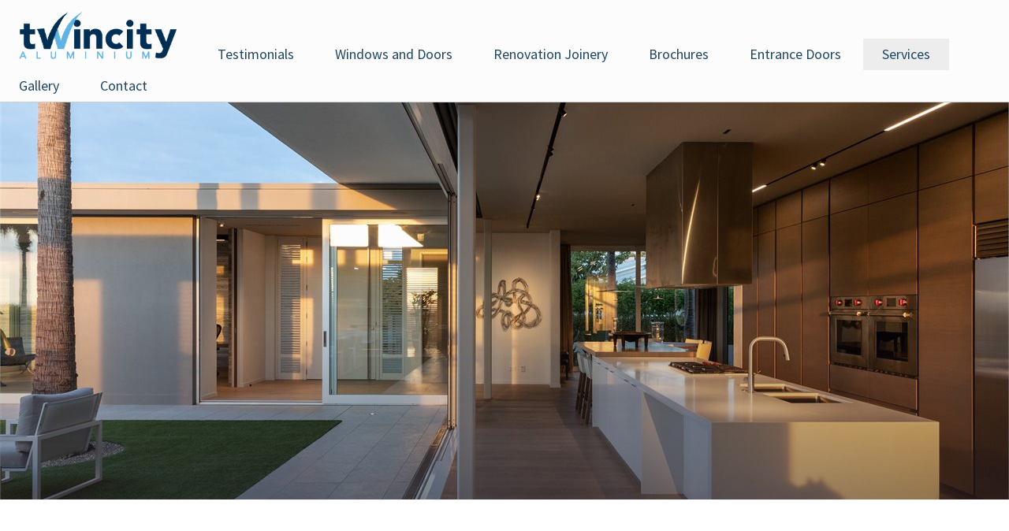

--- FILE ---
content_type: text/html; charset=utf-8
request_url: https://www.twincity.co.nz/page/1653/services
body_size: 8607
content:

<!DOCTYPE html>
<html lang="en">
<head>
	<meta http-equiv="Content-Type" content="text/html; charset=utf-8" />
	<meta name="viewport" content="width=device-width, initial-scale=1.0, maximum-scale=1.0, user-scalable=no">
	<meta content="SKYPE_TOOLBAR_PARSER_COMPATIBLE" name="SKYPE_TOOLBAR" /> 
	<!--<meta name="apple-mobile-web-app-capable" content="yes">-->    
	<!--<meta http-equiv="X-UA-Compatible" content="IE=10" />-->
	<meta http-equiv="X-UA-Compatible" content="IE=Edge" /> <!-- 20171027 jn prevent defaulting to ie7-->
	<!--<link href='//fonts.googleapis.com/css?family=Lobster|Asap:400,700,400italic,700italic' rel='stylesheet' type='text/css'>-->
	<meta name="description" content="" />
	<meta name="keywords" content="" />
	
	<link rel="preconnect" href="https://fonts.googleapis.com">
	<link rel="preconnect" href="https://fonts.gstatic.com" crossorigin>
	<link rel="preload" as="style" href="https://fonts.googleapis.com/css2?family=Raleway:wght@400&family=Source Sans Pro:wght@400&display=swap">
	
	
	<!-- alternatively generate favicons and theme information from https://realfavicongenerator.net/ -->
	
		<link rel="shortcut icon" href="/dynimg/~/attachments/svy2560x2560t0x0/footer-logo-dt20190904170730153/di_exact___144x144/footer-logo.png">
		<link rel="apple-touch-icon" sizes="144x144" href="/dynimg/~/attachments/svy2560x2560t0x0/footer-logo-dt20190904170730153/di_exact___144x144/footer-logo.png">
		<link rel="icon" type="image/png" sizes="32x32" href="/dynimg/~/attachments/svy2560x2560t0x0/footer-logo-dt20190904170730153/di_exact___32x32/footer-logo.png">
		<link rel="icon" type="image/png" sizes="16x16" href="/dynimg/~/attachments/svy2560x2560t0x0/footer-logo-dt20190904170730153/di_exact___16x16/footer-logo.png">
	
	<meta name="apple-mobile-web-app-title" content="Twin City">
	<meta name="application-name" content="Twin City">
	<meta name="theme-color" content="#ffffff">	
	<title>Services - Twin City</title>
	<script data-render="Manual" type="text/javascript">
		var websiteBaseUrl = "https://www.twincity.co.nz/";
		var showDetailedErrors = "false"=="true";
		var isMobile = "false" == "true";
		window.serverIs = "LVE";
		
	</script>
	
		
				<script data-render="Literal" type="text/javascript">
					
			function whenReady(func) {
				if (window.head){
					head.ready(func);
				} else if (window.jQuery){
					jQuery(func);
				}else {
					window.setTimeout(function(){whenReady(func)},1);
				}
			}

			function whenDomReady(callback){
				window.addEventListener('DOMContentLoaded', callback, false);
			}

			function whenInteractive(cb){
				function run(){
					if (!cb.isCalledAlready){
						cb.isCalledAlready = true;     // tricky - dynamically add this property to the function object
						removeEventListener('mousemove', run, false);
						removeEventListener('click', run, false);
						removeEventListener('onkeydown', run, false);
						removeEventListener('scroll', run, false);
						if(window.console)console.log('whenInteractive callback');
						cb();
					}
				}
				addEventListener('mousemove', run, false);
				addEventListener('click', run, false);
				addEventListener('onkeydown', run, false);
				addEventListener('scroll', run, false);
			}

			if(window.console){
			// mn temp remove as cluttery
//				window.savvyPageStartTime = new Date();console.log('savvyPageStartTime');
//				whenReady(function(){window.savvyWhenReadyTime = new Date();if(window.console)console.log('whenReady '+(window.savvyWhenReadyTime-window.savvyPageStartTime)+'ms')});
//				window.addEventListener('load', function(){console.log('onload '+((new Date())-window.savvyPageStartTime)+'ms');}, false);
//				window.addEventListener('DOMContentLoaded', function(){console.log('DOMContentLoaded '+((new Date())-window.savvyPageStartTime)+'ms');}, false);
				//whenInteractive(function(){console.log('whenInteractive '+((new Date())-window.savvyPageStartTime)+'ms');}, false);
			}

			
				</script>
				

		<script data-render=Inline type="text/javascript" src="/js/jquery-1.8.3/jquery-1.8.3.min.js?v=20181005154334"></script>
		

		<script data-render=Inline type="text/javascript" src="/js/common.js?v=20251106151948"></script>
		

		<link href="/styles/site.css?v=20251118142626" property="stylesheet" rel="stylesheet" type="text/css" />

	<link rel="canonical" href="https://www.twincity.co.nz/page/1653/services" />
	
			
				<script>
					document.addEventListener("DOMContentLoaded", function () {
						(function (i, s, o, g, r, a, m) {
							i['GoogleAnalyticsObject'] = r; i[r] = i[r] || function () {
								(i[r].q = i[r].q || []).push(arguments)
							}, i[r].l = 1 * new Date(); a = s.createElement(o),
							m = s.getElementsByTagName(o)[0]; a.async = 1; a.src = g; m.parentNode.insertBefore(a, m)
						})(window, document, 'script', '//www.google-analytics.com/analytics.js', 'ga');
						ga('create', 'UA-137367962-5', 'auto');
						ga('send', 'pageview');
					});
				</script>			
	<style media="print">.dontprint{display:none;}</style>
	<style>.noscript {padding:15px;background: red;color: #fff;text-align: center;}</style>	
	
	<link href="https://fonts.googleapis.com/css2?family=Raleway:wght@400&family=Source Sans Pro:wght@400&display=swap" rel="stylesheet">
	
	
	
<!--Savvy GetPageMetadataHtml tags-->
<meta property="og:image" content=""/><meta property="og:title" content="Services"/><meta property="og:description" content=""/><meta property="og:url" content="https://www.twincity.co.nz/page/1653/services"/>
<!--end GetPageMetadataHtml-->

</head>

<body id="thebody" class="site-body chrome chrome131 ">
	
		
				<script data-render="Literal" type="text/javascript">
					
			document.getElementsByTagName('body')[0].style.opacity = 0;
			whenReady(function () {
				setTimeout(function() {
					$('body').css('opacity', 1);
				}, 0);
			})
			
				</script>
				

	
		<link href="/js/jquery-toast-plugin/jquery.toast.css?v=20240925132820" property="stylesheet" rel="stylesheet" type="text/css" />

		<script data-render=Inline type="text/javascript" src="/js/jquery-toast-plugin/jquery.toast.js?v=20230208160450"></script>
		
<div class='InfoMessageContainer dontprint'></div>
				<script data-render=Manual>
				
				 window.GLOBAL_Toasts=[];
				function showInfoMessage(msg, kind){ 
					if(msg) msg=msg.split('|BR|').join('<br>');
					if(window.showMsgIcon)showMsgIcon();
					if(window.console)console.log('InfoMessage', msg)
					var iconCode = kind ?? 'info';			// mn 2025-07-26 allow 'info', 'error', 'warning' or 'success'							
					if($.toast){
						var t=$.toast({
							text : msg,
							showHideTransition : 'slide',
							allowToastClose : true,
							hideAfter : (kind=='error')?false:15000,
							stack : 25,
							textAlign : 'left',
							position : 'top-right',
							icon:iconCode,
							loader:false
						});
						$('.jq-toast-wrap').css('top', '60px');  //push down away from nav and shopping cart icon if applicable
					}else if($('#generalInfoBox').length!=0){  //fall back to dialog if no toast
						$('#generalInfoBox').html(msg);
						$('#generalInfoBox').dialog({
							width: 500, open: function (event, ui) {window.setTimeout(function () {}, 200);},
							modal: true,
							buttons: {
								Ok: function() {
									$( this ).dialog('close' );
								}
							}
						});

					}else{
						alert(msg);
					}
					//window.GLOBAL_Toasts.push(t); // just our own list we dont need

				}
				 
				function InfoMessage(msg){showInfoMessage(msg,'info');}  //for backward compat
				function ErrorMessage(msg){showInfoMessage(msg,'error');} //for backward compat
				function showErrorMessage(msg){showInfoMessage(msg,'error');} //nicer name

				if (window.parent && window.parent != window && window.parent.showInfoMessage){
					// inside a panel
					showInfoMessage = window.parent.showInfoMessage;
				}

				whenReady(function(){
					
				});
				</script>
				
	<noscript><div class="noscript"><h2>Your browser does not support JavaScript!</h2><p>Please enable JavaScript on your browser for the optimal experience of our site.</p></div></noscript>
	
	
	<div class="principal-wrapper">
		
		<div class="shared-section-wrapper header" >
			
			<div class="xsection-content" role="navigation">
				
<script>
	whenReady(function () {
		$(".mainNav").fadeIn();
		
			window.initialLogoWidth = 200;
		
		$(window).scroll(function () {
			var mainNav = $(".mainNav");
			var overlay = $(".transparent-to-colour-gradient");
			if (mainNav.hasClass("Fixed-Overlaid") || mainNav.hasClass("Fixed-Above")) {
				if ($(window).scrollTop() > 395) {
					$('.mainNav').addClass('fixed-nav');
				} else {
					$('.mainNav').removeClass('fixed-nav');
				}
			}

			if (mainNav.hasClass("Transparent-To-Coloured") && mainNav.hasClass("activate-fade")) {
				if ($(window).scrollTop() > 500) {
					mainNav.addClass("remove-transparent");
					overlay.addClass("remove-overlay");
				} else {
					mainNav.removeClass("remove-transparent");
					overlay.removeClass("remove-overlay");
				}
			} else {
				
					if ($(window).scrollTop() > 400) {
						$(".js-logo-on-scroll").width(window.initialLogoWidth / 2);
						//console.log("dividing by 2 ->", window.initialLogoWidth);
					} else {
						$(".js-logo-on-scroll").width(window.initialLogoWidth);
						//console.log("initial width ->", window.initialLogoWidth);
					}
				
			}
		});
	});
</script>

	




<div class="mainNav js-main-nav Fixed-Above ">
	
				<a href="https://www.twincity.co.nz" target="_top" class="site-logo">
					<img class="mobile-logo" class="js-logo-on-scroll" src="/attachments/svy2560x2560t0x0/twin-city-logo-dt20190904171023829.png" alt="Twin City" title="Twin City"  width="200" style ="height: auto;"/>
				</a>
			
	<ul class="main-navigation js-auto-burger ">
		
			<li class="desktop-logo">
				<a href="https://www.twincity.co.nz" target="_top" class="site-logo" >
					<img src="/attachments/svy2560x2560t0x0/twin-city-logo-dt20190904171023829.png" class="js-logo-on-scroll" alt="Twin City" title="Twin City"  width="200" style ="height: auto;"/>
				</a>
			</li>
		
			<li class="">
				
					<a href="https://www.twincity.co.nz/about" class="nav-item js-active-links " title="Testimonials" target="_top" onclick="menu.toggle();">Testimonials</a>
				
			</li>
		
			<li class="">
				
						<a href="https://www.twincity.co.nz/windowsdoors" class="nav-item js-active-links " >Windows and Doors</a>
					
					<ul class="subNavigation">
						
							<li><a href="https://www.twincity.co.nz/windowsdoors#ranges" class="nav-item " title="Ranges" target="_top" onclick="menu.toggle();">Ranges</a></li>
						
							<li><a href="https://www.twincity.co.nz/windowsdoors#hardware" class="nav-item " title="Hardware" target="_top" onclick="menu.toggle();">Hardware</a></li>
						
							<li><a href="https://www.twincity.co.nz/care-and-maintenance" class="nav-item " title="Care &amp; Maintenance" target="_top" onclick="menu.toggle();">Care &amp; Maintenance</a></li>
						
							<li><a href="https://www.twincity.co.nz/colours" class="nav-item " title="Colours" target="_top" onclick="menu.toggle();">Colours</a></li>
						
							<li><a href="https://www.twincity.co.nz/bpir-documents" class="nav-item " title="BPIR Documents" target="_top" onclick="menu.toggle();">BPIR Documents</a></li>
						
					</ul>
				
			</li>
		
			<li class="">
				
					<a href="https://www.twincity.co.nz/renovation" class="nav-item js-active-links " title="Renovation Joinery" target="_top" onclick="menu.toggle();">Renovation Joinery</a>
				
			</li>
		
			<li class="">
				
					<a href="https://www.twincity.co.nz/page/2731/brochures" class="nav-item js-active-links " title="Brochures" target="_top" onclick="menu.toggle();">Brochures</a>
				
			</li>
		
			<li class="">
				
					<a href="https://www.twincity.co.nz/page/1605/entrance-doors" class="nav-item js-active-links " title="Entrance Doors" target="_top" onclick="menu.toggle();">Entrance Doors</a>
				
			</li>
		
			<li class="">
				
					<a href="https://www.twincity.co.nz/page/1653/services" class="nav-item js-active-links  active" title="Services" target="_top" onclick="menu.toggle();">Services</a>
				
			</li>
		
			<li class="">
				
					<a href="https://www.twincity.co.nz/gallery" class="nav-item js-active-links " title="Gallery" target="_top" onclick="menu.toggle();">Gallery</a>
				
			</li>
		
			<li class="">
				
					<a href="https://www.twincity.co.nz/contact" class="nav-item js-active-links " title="Contact" target="_top" onclick="menu.toggle();">Contact</a>
				
			</li>
		
		
	</ul>
	<div id="MobileNavBtn">
		<a href="#" class="mobile-menu-btn" onclick="menu.toggle(); return false;">
			<svg id="svg-menu" width="40" height="35">
				<path class="top-line" d="M3,4 35,4" stroke="#1F4661" stroke-width="4" style='shape-rendering: crispEdges; stroke: #1F4661;' ></path>
				<path class="middle-line" d="M3,17 35,17" stroke="#1F4661" stroke-width="4" style="shape-rendering: crispEdges; stroke: #1F4661;" ></path>
				<path class="bottom-line" d="M3,30 35,30" stroke="#1F4661" stroke-width="4" style="shape-rendering: crispEdges; stroke: #1F4661;" ></path>
			</svg>
		</a>
	</div>
</div>




			</div>
		</div>
		<div class="shared-section-wrapper page-content " role="main">
				
	
	<div class="section-content">
		 

<script data-render="Manual">
	whenReady(function () {
		var mainNav = $(".mainNav");
		var mainNavHeight = mainNav.outerHeight();
		//setTimeout(function () {

		//	if (window.innerWidth > 1000) {
		//		$(".js-header-spacing").height(mainNavHeight);
		//	}
		//}, 50);

		$(".rollingchild-anchor").css("top", -mainNavHeight+72);
	})
</script>

	
		<script data-render=Inline type="text/javascript" src="/js/bewebcore/carousel.js?v=20231127103754"></script>
		

<script data-render="Manual">
	function loadCarousel2420() {
		console.log("loading carousel....");
		if (youtubeReady || $(".slide[data-type='Video']").length <= 0) {
			$("#image-slide2420").svyCarousel({ effect: 'fade', autoSlide: true, animateBeginning: false, delay: 6000, prevClass: '.main-carousel-prev-button2420', nextClass: '.main-carousel-next-button2420', tabClass: '.carousel-tabs2420 .tab' });
			renderShrunkImages();
		} else {
			setTimeout(function () {
				loadCarousel2420();
			}, 100);
		}
	}

	whenReady(function () {
		// https://stackoverflow.com/questions/4417749/unterminated-string-literal-error
		if ($(".slide[data-type='Video']").length < 0) {
			$('<' + 'script src="//www.youtube.com/iframe_api"></' + 'script>').appendTo($("body"));
			$(this + ":after").remove();
		}

		loadCarousel2420();
		//changeBgHeight();
		//virtualHomeCustomTitle();
		//resizeSliderFromImage();
	});

	function resizeSliderFromImage() {
		var newImage = new Image();
		var image = $($('.slide:visible')[0]).find('img');
		newImage.src = image.attr("src");
		var originalHeight = parseInt(image.naturalHeight);
		var imageHeight = image.height();
		$('.slidebox').height(imageHeight);
		var ratio = (imageHeight / originalHeight);
		$(".slide .annotations .annotation").css({ transform: "scale(" + ratio + ")" });
	}

</script>
<div  class=" light-style">
	<div class="shared-module module-carousel  js-module"  style="">
	
			<div class="carousel-content-overlay"></div>
			<div class="carousel-wrapper carousel-id-2420">
				

				<div id="image-slide2420" class="carousel-inner-wrapper hero-header-height">
					<div class="slide slide-placeholder">
						<svg version="1.1" id="loader-1" class="loader-icon" xmlns="https://www.w3.org/2000/svg" xmlns:xlink="http://www.w3.org/1999/xlink" x="0px" y="0px"
							width="40px" height="40px" viewBox="0 0 40 40" enable-background="new 0 0 40 40" xml:space="preserve">
							<path opacity="0.2" fill="#000" d="M20.201,5.169c-8.254,0-14.946,6.692-14.946,14.946c0,8.255,6.692,14.946,14.946,14.946
										s14.946-6.691,14.946-14.946C35.146,11.861,28.455,5.169,20.201,5.169z M20.201,31.749c-6.425,0-11.634-5.208-11.634-11.634
										c0-6.425,5.209-11.634,11.634-11.634c6.425,0,11.633,5.209,11.633,11.634C31.834,26.541,26.626,31.749,20.201,31.749z" />
							<path fill="#000" d="M26.013,10.047l1.654-2.866c-2.198-1.272-4.743-2.012-7.466-2.012h0v3.312h0
										C22.32,8.481,24.301,9.057,26.013,10.047z">
								<animateTransform attributeType="xml"
									attributeName="transform"
									type="rotate"
									from="0 20 20"
									to="360 20 20"
									dur="0.5s"
									repeatCount="indefinite" />
							</path>
						</svg>
					</div>

					
				 			<div class="slide js-slide" style="display: none; " data-link="" data-type="Image" data-isfirst="True" data-videowidth="640" data-videoheight="480       " >
								<img src="[data-uri]" data-src="/dynimg/~/attachments/svy2560x2560t0x0/an2312-dt20200212133242978/di_cover___x/an2312.jpg" data-shrunk-width=".js-slide" data-shrunk-height=".js-slide" class=" savvy-shrunk-image" data-newdynimg="true" data-cropstyle="cover" style=";object-fit:cover"/>
								
								
								
							</div>
						
				</div>

				

				<div class="clear"></div>
					
			</div>
		
	</div>
</div>

<script>

</script>



<div  class="shared-module module-big-text-view js-module  light-style"  style="">
	
	<div class="shared-grid-container no-padding-btm">
		<div class="grid-item col-12 no-padding-btm">
			<h1 class="module-header text-align-left">What Twin City can offer you</h1>
		</div>
	</div>
		
		<div class="shared-grid-container">
			
		</div>
</div>


<script>

</script>



<div  class="shared-module module-big-text-view js-module  light-style"  style="">
	
	<div class="shared-grid-container no-padding-btm">
		<div class="grid-item col-12 no-padding-btm">
			<h1 class="module-header text-align-left">Inserts</h1>
		</div>
	</div>
		
		<div class="shared-grid-container">
			
				<div class="grid-item col-12">
					<div class="big-text-paragraph text-align-left">
						<div class="normal"><p>For existing Timber Joinery, the Insert service is an ideal solution and a very popular option for both plaster and timber weatherboard homes. The existing timber frames including facings, sills and internal architraves will remain, and the balance of the window is removed including sashes before being replaced with a new insert window.&nbsp;<br />This is a very efficient option to retain the&nbsp; look of existing character of the window but giving you the option of either retaining the same configuration or changing it to suit your lifestyle.<br />The new inserts are sealed around the edges and any mullions removed from the internal sills will be patched and sanded ready for you to paint.<br />Browse the <a href="https://www.twincity.co.nz/attachments/docs/agp-combined-brochure-2021-dt20221114093518290.pdf" target="_blank">AGP Glass Double Glazing Brochure</a> to explore your double glazing options.</p></div>
					</div>
				</div>
			
		</div>
</div>


<script>

</script>



<div  class="shared-module module-big-text-view js-module  light-style"  style="">
	
	<div class="shared-grid-container no-padding-btm">
		<div class="grid-item col-12 no-padding-btm">
			<h1 class="module-header text-align-left">Full Replacements</h1>
		</div>
	</div>
		
		<div class="shared-grid-container">
			
				<div class="grid-item col-12">
					<div class="big-text-paragraph text-align-left">
						<div class="normal"><p>Where the existing windows are no longer fit for purpose or a new window is required, Twin City can manufacture an extensive range of doors and windows to suit your home and lifestyle.<br />Utilising a number of suitably qualified tradesman, Twin City can replace a single window or a complete house lot as you require; with the added benefit of disposing the old joinery to ensure a seamless transition to your new double glazed joinery.<br />Retaining the configurations or completely changing the window layout are options you will be able to consider.<br />A thermally broken frame is also worth considering if you want to maximise the thermal performance.</p></div>
					</div>
				</div>
			
		</div>
</div>

	</div>

				<div class="clear"></div>
			<div class="sticky-footer-push"></div>
		</div>
	</div>
	<div class="sticky-footer">
		<div class="shared-section-wrapper footer">
			<div class="section-content">
				



<script data-render="Manual">

	function getRGBValues(str) {
		var vals = str.substring(str.indexOf('(') + 1, str.length - 1).split(', ');
		return {
			'r': vals[0],
			'g': vals[1],
			'b': vals[2]
		};
	}

	whenReady (function () {
		var bgContainer = $(".shared-section-wrapper.footer");
		var rgb = getRGBValues(bgContainer.css("background-color"));
		//altherm logo
		var althermImg = $(".js-brand-logo-change");
		var althermDarkTextUrl = websiteBaseUrl + "images/svg/aplman-altherm-dark.svg";
		//apl logo
		var aplImg = $(".js-company-logo-change");
		var aplDarkTextUrl = websiteBaseUrl + "images/svg/aplman-apl-dark.svg";

		// http://www.w3.org/TR/AERT#color-contrast
		var o = Math.round(((parseInt(rgb.r) * 299) +
		(parseInt(rgb.g) * 587) +
		(parseInt(rgb.b) * 114)) / 1000);
		var fore = (o > 125) ? 'light' : 'dark';

		if (fore == 'light') {
			althermImg.attr("src", althermDarkTextUrl);
			aplImg.attr("src", aplDarkTextUrl);
		}
	})
</script>
		

<ul class="footer-nav">
	
		<li>
			<img class="footer-logo" src="/attachments/svy2560x2560t0x0/twin-city-logo-dt20191108122921208.png" alt="" style ="width: 200px !important; height: auto" />
		</li>
	
		<li>
			<a href="https://www.twincity.co.nz/" title="Home">Home</a>

		</li>
	
		<li>
			<a href="https://www.twincity.co.nz/about" title="Testimonials">Testimonials</a>

		</li>
	
		<li>
			<a href="https://www.twincity.co.nz/windowsdoors" title="Windows and Doors">Windows and Doors</a>

		</li>
	
		<li>
			<a href="https://www.twincity.co.nz/gallery" title="Gallery">Gallery</a>

		</li>
	
		<li>
			<a href="https://www.twincity.co.nz/contact" title="Contact">Contact</a>

		</li>
	
</ul>

<div class="clear"></div>
<div class="footer-text-container">
	<div class="footer-text">
		<div class="normal"><p>Twin City Aluminium</p>
<p>P: <a href="tel:06%20878%200160">06 878 0160</a></p>
<p>E: <a href="mailto:%20info&#64;twincity.co.nz">info&#64;twincity.co.nz</a></p>
<p>121 Elwood Rd, Hastings</p></div>
	</div>
	<div class="footer-brand-logo-container">
				

		<a class="footer-brand-logo-link">
			<img data-src="/images/nz-made.svg" alt="NZ Made" class="footer-brand-logo nz-made savvy-shrunk-image" loading="lazy"  />
		</a>

		

		<a class="footer-brand-logo-link" href="https://www.firstwindows.co.nz" target="_blank">
			
				<img loading="lazy" class="footer-brand-logo first-footer-logo savvy-shrunk-image" data-src="/images/svg/aplman-first.svg" alt="First" />
			
		</a>
		
		
		
	</div>
</div>
<div class="copyright">&copy; 2026 Twin City. All Rights Reserved.</div>



			</div>
		</div>
	</div>
	

	<script>
		document.addEventListener('DOMContentLoaded', function() {
			var fontawesome = '<link rel="stylesheet" href="https://use.fontawesome.com/releases/v5.4.1/css/all.css" integrity="sha384-5sAR7xN1Nv6T6+dT2mhtzEpVJvfS3NScPQTrOxhwjIuvcA67KV2R5Jz6kr4abQsz" crossorigin="anonymous">';
			document.querySelector("body").insertAdjacentHTML("beforeend", fontawesome);
		})
	</script>
	
	<link rel="stylesheet" href="/home/customCss"/>
		
</body>

</html>


--- FILE ---
content_type: text/css
request_url: https://www.twincity.co.nz/styles/site.css?v=20251118142626
body_size: 29874
content:
@charset "UTF-8";
/* CSS Document */
/*-------------------------------------------------------*/
/* site-wide styles                                      */
/*-------------------------------------------------------*/
/* 20230823 - AA moved here from nav.css*/
/* CSS Document */
/*-------------------------------------------------------*/
/* site-wide styles                                      */
/*-------------------------------------------------------*/
.main-navigation .desktop-logo {
  display: block;
}

@media screen and (min-width: 780px) {
  .main-navigation .desktop-logo {
    display: inline-block;
  }
}

.main-navigation .desktop-logo a {
  opacity: 1 !important;
}

.main-navigation.above-left {
  margin-left: 40px !important;
  margin-top: 12px !important;
}

.desktop-logo.above-left {
  margin-left: 40px !important;
}

.main-navigation.above-nav-center {
  display: flex;
  justify-content: center;
}

@media screen and (max-width: 1164px) {
  .main-navigation.above-nav-center {
    display: none;
  }
}

.desktop-logo.above-nav-center {
  display: flex !important;
  justify-content: center !important;
  opacity: 1 !important;
}

.mainNav.Fixed-Above {
  position: fixed;
  z-index: 49;
  opacity: 1 !important;
}

.mainNav.Fixed-Above .main-navigation {
  padding-top: 0;
}

@media screen and (min-width: 1164px) {
  .mainNav.Fixed-Above .site-logo {
    padding-top: 15px;
    padding-bottom: 5px;
    /*padding-bottom: 10px;*/
  }
}

.mainNav.Inline-Header {
  position: relative;
  z-index: 49;
}

@media screen and (max-width: 1164px) {
  .mainNav.Inline-Header {
    position: fixed;
    z-index: 49;
  }
}

.mainNav.Inline-Header .main-navigation {
  padding-top: 0;
}

@media screen and (min-width: 1164px) {
  .mainNav.Inline-Header .site-logo {
    padding-top: 20px;
    /*padding-bottom: 10px;*/
  }
}

.mainNav.Fixed-Overlaid {
  position: fixed;
  z-index: 49;
}

@media screen and (min-width: 1164px) {
  .mainNav.Fixed-Overlaid .site-logo {
    padding-top: 20px;
    /*padding-bottom: 10px;*/
  }
}

.shared-module .module .Fixed-Above {
  margin-top: 140px;
}

* {
  box-sizing: border-box;
  margin: 0;
  padding: 0;
  outline: 0;
}

*:before,
*:after {
  box-sizing: inherit;
}

html {
  overflow-y: scroll;
  box-sizing: border-box;
  scroll-behavior: smooth;
}

body {
  -webkit-font-smoothing: antialiased;
  -moz-osx-font-smoothing: grayscale;
  background-color: #fff;
  margin: 0;
  -webkit-transition: opacity 0.25s ease-in-out;
  -moz-transition: opacity 0.25s ease-in-out;
  -ms-transition: opacity 0.25s ease-in-out;
  -o-transition: opacity 0.25s ease-in-out;
  transition: opacity 0.25s ease-in-out;
  /*opacity: 1 !important;*/
}

html, body {
  -webkit-overflow-scrolling: touch;
  z-index: 0;
  height: 100%;
  line-height: 150%;
}

.safari {
  background-image: none !important;
}

*, button, a {
  outline: none;
  -webkit-tap-highlight-color: transparent !important;
  -webkit-tap-highlight-color: transparent !important;
}

img {
  border: 0;
}

/*ol, ul {
	margin-left: 16px;
}*/
input {
  padding: 1px;
  font-family: Arial, sans-serif;
  -webkit-appearance: none;
  -moz-appearance: none;
}

input[type=radio] {
  -webkit-appearance: radio;
}

input[type=checkbox] {
  -webkit-appearance: checkbox;
}

select {
  -webkit-appearance: none;
  -moz-appearance: none;
}

textarea {
  padding: 2px;
  font-family: Arial, sans-serif;
  -webkit-appearance: none;
  -moz-appearance: none;
}

button {
  -webkit-appearance: none;
}

table {
  border-collapse: collapse;
  margin: inherit;
}

p {
  margin: 0 0 16px;
}

/* Pagingnav Frontend */
.pagingnav-wrapper {
  clear: both;
  padding: 15px 0;
}

.pagingnav-wrapper .page-text {
  margin: 0 5px 0 0;
  font-weight: bold;
}

.pagingnav-wrapper select {
  min-width: 45px;
}

/*end Pagingnav Frontend*/
/* savvy validate form validation styles */
.validation {
  display: none;
  position: relative;
  pointer-events: none;
}

.validation .validation_outer, .validation .outer {
  background: url(../images/error_msg_arrow.png) left 15px bottom no-repeat;
  padding-bottom: 7px;
  position: absolute;
  top: -37px;
  left: -35px;
  z-index: 99;
  min-width: 200px;
  width: auto !important;
}

.validation .validation_inner, .validation .inner {
  background: #e30418;
  font-weight: bold;
  font-size: 11px;
  line-height: 15px;
  color: #fff;
  padding: 5px 10px;
  border-radius: 4px;
  /*white-space: nowrap;*/
  display: block;
}

textarea + .validation .validation_outer {
  top: -29px;
}

.validation.autoPosition {
  position: absolute;
}

.validation.autoPosition .validation_outer, .validation.autoPosition .outer {
  left: auto;
  top: auto;
}

/* end savvy validate form validation styles */
/* Responsive table and image styles for mobile */
.responsive-table-scroll {
  overflow: auto;
}

.responsive-image-scroll {
  overflow: auto;
}

.responsive-autoshrink {
  max-width: 100%;
}

.warning-message {
  color: #fff;
  font-size: 14px;
  text-align: center;
  vertical-align: middle;
  padding: 5px;
  margin-bottom: 4px;
  position: fixed;
  z-index: 100000;
  width: 100%;
  line-height: 150%;
  opacity: 0.8;
}

.warning-message.staging-server {
  background: #10ca68;
}

.warning-message.staging-server.conn-LVE {
  background: #ef4035;
}

.warning-message.old-browser {
  background: #fa9614;
}

.warning-message.old-browser a {
  color: #fff;
}

.warning-message.staging-server .close,
.warning-message.old-browser .close {
  position: absolute;
  right: 5px;
  top: 50%;
  margin-top: -11px;
  cursor: pointer;
  width: 22px;
  height: 22px;
}

@media screen and (max-width: 1024px) {
  .warning-message.staging-server .close,
  .warning-message.old-browser .close {
    position: absolute;
    text-indent: 1000px;
    white-space: nowrap;
    width: 100%;
    height: 100%;
    left: 0;
    top: 0;
    margin: 0;
  }
}

.warning-message.staging-server .close span,
.warning-message.old-browser .close span {
  display: none;
}

.svyGridLines {
  outline: 1px solid red;
}

/* settings */
.clear:before,
.clear:after {
  content: " ";
  display: table;
}

.clear:after {
  clear: both;
}

hr {
  border-left: none;
  border-right: none;
  border-top: none;
  border-bottom: 1px solid;
  clear: both;
}

/* infomessages */
.InfoMessageContainer {
  z-index: 200;
  left: 0;
  right: 0;
  position: absolute;
  width: 100%;
}

.InfoMessage, .ErrorMessage, .WarningMessage {
  z-index: 200;
  position: fixed;
  top: -200px;
  /* move off screen */
  width: 100%;
  transition: all 1s ease-in-out;
  opacity: 0;
  line-height: 150%;
  box-shadow: 0 3px 6px rgba(0, 0, 0, 0.16), 0 3px 6px rgba(0, 0, 0, 0.23);
  -webkit-border-radius: 2px;
  -moz-border-radius: 2px;
  border-radius: 2px;
  font-weight: bold;
}

@media screen and (min-width: 768px) {
  .InfoMessage, .ErrorMessage, .WarningMessage {
    left: 50%;
    margin-left: -200px;
    transform: translateX(-50%);
    width: 60%;
    text-align: center;
  }
}

.InfoMessage.showing, .ErrorMessage.showing, .WarningMessage.showing {
  top: 50px;
  opacity: 1;
}

.InfoMessage {
  color: black;
  background-color: white;
  padding: 8px 14px 8px 14px;
  margin: 10px 0;
}

.InfoMessageBasic {
  color: #3a87ad;
  background-color: #d9edf7;
  padding: 8px 14px 8px 14px;
  margin-top: 10px;
  margin-bottom: 10px;
  border: 1px solid #bce8f1;
  -webkit-border-radius: 4px;
  -moz-border-radius: 4px;
  border-radius: 4px;
}

.ErrorMessage {
  color: #cc0000;
  background-color: #f2dede;
  padding: 8px 14px 8px 14px;
  margin-top: 10px;
  margin-bottom: 10px;
  border: 1px solid #eed3d7;
}

.WarningMessage, .validation-summary-errors {
  padding: 8px 35px 8px 14px;
  margin-top: 10px;
  margin-bottom: 10px;
  color: #c09853;
  text-shadow: 0 1px 0 rgba(255, 255, 255, 0.5);
  background-color: #fcf8e3;
  border: 1px solid #fbeed5;
  -webkit-border-radius: 4px;
  -moz-border-radius: 4px;
  border-radius: 4px;
}

/* Clearfix */
.clearfix:before,
.clearfix:after {
  content: "";
  display: table;
}

.clearfix:after {
  clear: both;
}

.clearfix {
  *zoom: 1;
}

a {
  text-decoration: none;
}

.btn {
  border: none;
  cursor: pointer;
  padding: 6px 10px;
}

h1, h2, h3, h4, h5, h6 {
  line-height: 130%;
}

h1 {
  line-height: 120%;
  /*TW55194*/
  /*margin-bottom: 20px;
	margin-top: 20px;

	@media screen and (max-width: $tablet-break) {
		margin-bottom: 15px;
	}

	@media screen and (max-width: $phone-break) {
		margin-bottom: 10px;
	}*/
}

.principal-wrapper {
  min-height: 100%;
  height: auto !important;
  height: 100%;
  -webkit-box-sizing: border-box;
  -moz-box-sizing: border-box;
  box-sizing: border-box;
  margin-bottom: -125px;
}

.sticky-footer-push {
  height: 125px;
  clear: both;
}

.shared-section-wrapper {
  width: 100%;
}

.shared-section-wrapper .section-content {
  width: 100%;
  margin: 0 auto;
  position: relative;
}

@media screen and (min-width: 1170px) {
  .shared-section-wrapper .section-content {
    width: 1170px;
  }
}

.shared-section-wrapper .rollinchild-anchor {
  display: block;
  position: relative;
  visibility: hidden;
}

.shared-section-wrapper.header {
  /*background-color: red;*/
  /*background-image: url('../images/banner.jpg');
		background-position: center;
		background-size: cover;
		background-repeat: no-repeat;
		height: 800px;*/
  /*.fixed-nav{
			max-height: 60px;
			position: fixed;
			top:0;
		}*/
}

.shared-section-wrapper.header .section-content {
  line-height: 0;
}

.shared-section-wrapper.page-content.padding-for-nav {
  padding-top: 75px;
}

.shared-section-wrapper.page-content .section-content {
  position: relative;
  width: 100%;
  margin: 0 auto;
}

.shared-section-wrapper.footer .section-content {
  min-height: 125px;
}

.container {
  width: 100%;
  margin: 0 auto;
  padding: 20px;
}

@media screen and (min-width: 1170px) {
  .container {
    padding: 40px 0;
  }
}

.site-logo {
  text-decoration: none;
}

.site-logo img {
  height: auto;
  width: 200px;
  transition: width 0.2s linear;
}

.copyright {
  text-align: center;
  font-size: 10px;
  width: 100%;
  padding-bottom: 20px;
}

.slide-content-container {
  bottom: 0;
  z-index: 30;
  bottom: 40%;
}

.slide-content-container .slide-content {
  text-align: center;
}

@media screen and (min-width: 1170px) {
  .slide-content-container .slide-content {
    text-align: right;
  }
}

.slide-content-container .slide-content .btn {
  font-size: 15px;
  font-family: 'gilroy-medium'Arial, Helvetica, sans-serif;
  border: 1px solid #E5DBD9;
  border-radius: 3px;
}

@media screen and (min-width: 1170px) {
  .slide-content-container .slide-content .btn {
    font-size: 20px;
  }
}

.slide-content-container .slide-content .btn:hover {
  color: #fff;
  background-color: #302027;
}

.module-container {
  padding: 40px 10px 0;
}

/* OVERRIDES */
.no-padding-top {
  padding-top: 0 !important;
}

.half-padding-top {
  padding-top: 27px !important;
}

.half-padding-btm {
  padding-bottom: 27px !important;
}

.no-padding-bottom {
  padding-bottom: 0 !important;
}

.text-align-left {
  text-align: left;
}

.text-align-center {
  text-align: center;
}

.text-align-right {
  text-align: right;
}

/*@import 'fonts';*/
/* Start TinyMCE normal styles */
.normal {
  /* removed mn 2023-11-22 TW63335 New Module - multi button
        
        a[href$='.pdf'] {
		padding-left: 20px;
		background: transparent url(../images/filetypes/PDF_small.gif) no-repeat left;
	}

	a[href$='.doc'] {
		padding-left: 20px;
		background: transparent url(../images/filetypes/doc_small.gif) no-repeat left;
	}

	a[href$='.docx'] {
		padding-left: 20px;
		background: transparent url(../images/filetypes/doc_small.gif) no-repeat left;
	}

	a[href$='.xls'] {
		padding-left: 20px;
		background: transparent url(../images/filetypes/xls_small.gif) no-repeat left;
	}

	a[href$='.xlsx'] {
		padding-left: 20px;
		background: transparent url(../images/filetypes/xls_small.gif) no-repeat left;
	}

	a[href$='.ppt'] {
		padding-left: 20px;
		background: transparent url(../images/filetypes/ppt_small.gif) no-repeat left;
	}

	a[href$='.pptx'] {
		padding-left: 20px;
		background: transparent url(../images/filetypes/ppt_small.gif) no-repeat left;
	}

	a[href$='.zip'] {
		padding-left: 20px;
		background: transparent url(../images/filetypes/zip_small.gif) no-repeat left;
	}*/
}

.normal ol,
.normal ul {
  margin-left: 16px;
  padding: 0 30px 20px;
}

.normal p.image-caption {
  font-style: italic;
  margin: 5px 0 15px;
  text-align: center;
}

.normal h1, .normal h2, .normal h3, .normal h4, .normal h5, .normal h6 {
  line-height: 110%;
}

.normal h1:first-child,
.normal h2:first-child,
.normal h3:first-child,
.normal h4:first-child,
.normal h5:first-child,
.normal h6:first-child {
  padding-top: 0;
}

.normal table {
  padding: 0;
  margin: 0 0 10px 0;
  border: 0;
  border-collapse: collapse;
  width: 100% !important;
}

.normal table td {
  padding: 5px;
  border: 0;
}

.normal table td p {
  /* FF fix */
  margin: 0;
}

.normal table.table-no-gridlines {
  padding: 0;
  margin: 0 0 10px 0;
  border: 0;
  border-collapse: collapse;
  text-align: left;
}

.normal table.table-no-gridlines tr td {
  padding: 5px;
  border: 0;
  vertical-align: top;
}

@media screen and (max-width: 768px) {
  .normal table.table-no-gridlines tr td {
    width: 50%;
    display: inline-block;
  }
}

@media screen and (max-width: 480px) {
  .normal table.table-no-gridlines tr td {
    width: 100%;
    display: block;
  }
}

.normal table.table-small {
  padding: 0;
  margin: 0 0 10px 0;
  border: 0;
  border-top: 1px solid #ddd;
  border-left: 1px solid #ddd;
  border-collapse: collapse;
  color: #777;
  font-size: 10px;
}

.normal table.table-small td {
  padding: 5px;
  border: 0;
  border-bottom: 1px solid #ddd;
  border-right: 1px solid #ddd;
}

.normal table.table-gridlines {
  padding: 0;
  margin: 0 0 10px 0;
  border: 0;
  border-top: 1px solid #ddd;
  border-left: 1px solid #ddd;
  border-collapse: collapse;
}

.normal table.table-gridlines td {
  padding: 5px;
  border: 0;
  border-bottom: 1px solid #ddd;
  border-right: 1px solid #ddd;
}

.normal iframe {
  width: 100%;
}

.normal img {
  max-width: 100%;
  height: auto;
}

body#tinymce {
  margin: 10px;
  background: #fff;
}

body#tinymce p.image-caption {
  font-style: italic;
  margin: 5px 0 15px;
  text-align: center;
}

body#tinymce table {
  border: 1px dashed #ccc;
}

body#tinymce table td {
  border: 1px dashed #ccc;
}

body#tinymce table.table-small td {
  padding: 5px;
  border: 0;
  border-bottom: 1px solid #ddd;
  border-right: 1px solid #ddd;
}

/* end admin tinymce override */
/* End TinyMCE normal styles */
.footer-text .normal a {
  font-size: 12px;
  font-weight: unset;
}

.footer-text .normal p {
  font-size: 12px;
}

.shared-grid-container {
  position: relative;
  z-index: 1;
  width: 100%;
  margin: auto;
  font-size: 0;
  background: transparent;
  /*h1, h2, h3, h4, h5, h6 {
		padding: 0;
	}*/
}

@media screen and (min-width: 768px) {
  .shared-grid-container {
    padding: 12px 0;
  }
}

@media screen and (min-width: 1170px) {
  .shared-grid-container {
    width: 1170px;
  }
}

.shared-grid-container .grid-item {
  display: inline-block;
  vertical-align: top;
  width: 100%;
  padding: 24px;
}

@media screen and (min-width: 768px) {
  .shared-grid-container .grid-item {
    padding: 12px;
  }
}

.shared-grid-container .grid-item.col-mobile-1 {
  width: 8.33%;
}

.shared-grid-container .grid-item.col-mobile-2 {
  width: 16.66%;
}

.shared-grid-container .grid-item.col-mobile-3 {
  width: 25%;
}

.shared-grid-container .grid-item.col-mobile-4 {
  width: 33.33%;
}

.shared-grid-container .grid-item.col-mobile-5 {
  width: 41.66%;
}

.shared-grid-container .grid-item.col-mobile-6 {
  width: 50%;
}

.shared-grid-container .grid-item.col-mobile-7 {
  width: 58.33%;
}

.shared-grid-container .grid-item.col-mobile-8 {
  width: 66.66%;
}

.shared-grid-container .grid-item.col-mobile-9 {
  width: 75%;
}

.shared-grid-container .grid-item.col-mobile-10 {
  width: 83.33%;
}

.shared-grid-container .grid-item.col-mobile-11 {
  width: 91.66%;
}

.shared-grid-container .grid-item.col-mobile-12 {
  width: 100%;
}

@media screen and (min-width: 768px) {
  .shared-grid-container .grid-item.col-phablet-1 {
    width: 8.33%;
  }
  .shared-grid-container .grid-item.col-phablet-2 {
    width: 16.66%;
  }
  .shared-grid-container .grid-item.col-phablet-3 {
    width: 25%;
  }
  .shared-grid-container .grid-item.col-phablet-4 {
    width: 33.33%;
  }
  .shared-grid-container .grid-item.col-phablet-5 {
    width: 41.66%;
  }
  .shared-grid-container .grid-item.col-phablet-6 {
    width: 50%;
  }
  .shared-grid-container .grid-item.col-phablet-7 {
    width: 58.33%;
  }
  .shared-grid-container .grid-item.col-phablet-8 {
    width: 66.66%;
  }
  .shared-grid-container .grid-item.col-phablet-9 {
    width: 75%;
  }
  .shared-grid-container .grid-item.col-phablet-10 {
    width: 83.33%;
  }
  .shared-grid-container .grid-item.col-phablet-11 {
    width: 91.66%;
  }
  .shared-grid-container .grid-item.col-phablet-12 {
    width: 100%;
  }
}

@media screen and (min-width: 1024px) {
  .shared-grid-container .grid-item.col-tablet-1 {
    width: 8.33%;
  }
  .shared-grid-container .grid-item.col-tablet-2 {
    width: 16.66%;
  }
  .shared-grid-container .grid-item.col-tablet-3 {
    width: 25%;
  }
  .shared-grid-container .grid-item.col-tablet-4 {
    width: 33.33%;
  }
  .shared-grid-container .grid-item.col-tablet-5 {
    width: 41.66%;
  }
  .shared-grid-container .grid-item.col-tablet-6 {
    width: 50%;
  }
  .shared-grid-container .grid-item.col-tablet-7 {
    width: 58.33%;
  }
  .shared-grid-container .grid-item.col-tablet-8 {
    width: 66.66%;
  }
  .shared-grid-container .grid-item.col-tablet-9 {
    width: 75%;
  }
  .shared-grid-container .grid-item.col-tablet-10 {
    width: 83.33%;
  }
  .shared-grid-container .grid-item.col-tablet-11 {
    width: 91.66%;
  }
  .shared-grid-container .grid-item.col-tablet-12 {
    width: 100%;
  }
}

@media screen and (min-width: 1170px) {
  .shared-grid-container .grid-item.col-1 {
    width: 8.33%;
  }
  .shared-grid-container .grid-item.col-2 {
    width: 16.66%;
  }
  .shared-grid-container .grid-item.col-3 {
    width: 25%;
  }
  .shared-grid-container .grid-item.col-4 {
    width: 33.33%;
  }
  .shared-grid-container .grid-item.col-5 {
    width: 41.66%;
  }
  .shared-grid-container .grid-item.col-6 {
    width: 50%;
  }
  .shared-grid-container .grid-item.col-7 {
    width: 58.33%;
  }
  .shared-grid-container .grid-item.col-8, .shared-grid-container .grid-item.shared-gallery-lists.big {
    width: 66.66%;
  }
  .shared-grid-container .grid-item.col-9 {
    width: 75%;
  }
  .shared-grid-container .grid-item.col-10 {
    width: 83.33%;
  }
  .shared-grid-container .grid-item.col-11 {
    width: 91.66%;
  }
  .shared-grid-container .grid-item.col-12 {
    width: 100%;
  }
}

.footer {
  /* if using footer categories to create lists of links under headings 
	.category-links{
		border-bottom: 1px solid $white;
			margin-bottom:20px;
		.category{
			width:25%;
			float:left;
			padding:0 10px 15px;

			@media screen and (max-width: $phablet-break) {
				width:50%;
			}
			
			@media screen and (max-width: $phone-break) {
				width:100%;
				text-align:center;
			}

			ul.links{
				list-style:none;
				li{
					a{
					}
				}
			}
		}
	}
	*/
}

@media screen and (min-width: 768px) {
  .footer {
    padding: 0 10px;
  }
}

.footer a {
  text-decoration: none;
}

.footer ul.footer-nav {
  list-style: none;
  text-align: left;
  padding: 25px 0 25px;
  margin: 0;
}

@media screen and (min-width: 768px) {
  .footer ul.footer-nav {
    display: flex;
    flex-wrap: wrap;
    align-items: flex-end;
    padding: 50px 0 25px;
    margin: 0 0 50px 0;
  }
}

.footer ul.footer-nav li {
  display: block;
  padding: 20px;
  text-align: center;
}

@media screen and (min-width: 768px) {
  .footer ul.footer-nav li {
    display: inline-block;
    text-align: left;
    padding: 0;
  }
}

.footer ul.footer-nav li a {
  padding: 0 12px;
  text-decoration: none;
  opacity: 0.6;
  -moz-transition: all 0.3s ease;
  -o-transition: all 0.3s ease;
  -webkit-transition: all 0.3s ease;
  transition: all 0.3s ease;
}

@media screen and (min-width: 768px) {
  .footer ul.footer-nav li a {
    padding: 0 15px;
  }
}

.footer ul.footer-nav li a:hover {
  opacity: 1;
}

.footer ul.footer-nav li a.active {
  opacity: 1;
}

@media screen and (min-width: 768px) and (max-width: 1024px) {
  .footer ul.footer-nav li:first-child {
    flex-basis: 100%;
  }
}

@media screen and (max-width: 1024px) {
  .footer ul.footer-nav li:first-child {
    border-bottom: 1px solid rgba(255, 255, 255, 0.5);
    padding-bottom: 45px;
  }
}

@media screen and (min-width: 1170px) {
  .footer ul.footer-nav li:last-child {
    margin-left: auto;
  }
}

.footer-logo {
  max-width: 90%;
}

@media screen and (min-width: 1170px) {
  .footer-logo {
    width: 250px;
    margin-right: 40px;
  }
}

.social-media-links-container {
  display: inline-block;
  position: relative;
  vertical-align: bottom;
}

.social-media-links-container .social-media-link {
  padding: 5px !important;
}

.social-media-links-container .social-media-link.fb-icon {
  position: relative;
  /*2023-12-04 jn added for fb layout compated to other icons*/
  top: 2px;
}

.social-media-links-container .social-media-link.fb-icon img {
  width: 18px;
  height: 18px;
}

.social-media-links-container .social-media-link .fab {
  font-size: 1.05000em;
  /*2023-12-04 jn added for fb layout compated to other icons*/
  position: relative;
  top: 1px;
}

.footer-text-container {
  display: flex;
  -ms-flex-direction: column-reverse;
  -webkit-flex-direction: column-reverse;
  flex-direction: column-reverse;
  flex-wrap: wrap;
  padding: 0 24px;
}

@media screen and (min-width: 768px) {
  .footer-text-container {
    justify-content: space-between;
    -ms-flex-direction: row;
    -webkit-flex-direction: row;
    flex-direction: row;
    padding: 0;
  }
}

.footer-text-container .footer-text {
  padding-bottom: 40px;
}

@media screen and (min-width: 768px) {
  .footer-text-container .footer-text {
    -ms-flex: 0 1 50%;
    -webkit-flex: 0 1 50%;
    flex: 0 1 50%;
  }
}

.footer-text-container .footer-brand-logo-container {
  display: flex;
  justify-content: center;
  align-items: center;
}

@media screen and (min-width: 768px) {
  .footer-text-container .footer-brand-logo-container {
    justify-content: space-between;
    align-items: flex-start;
    -ms-flex: 0 1 auto;
    -webkit-flex: 0 1 auto;
    flex: 0 1 auto;
  }
}

.footer-text-container .footer-brand-logo {
  display: block;
  width: 90px;
  height: auto;
  margin: 0 10px;
}

.footer-text-container .footer-brand-logo.first-footer-logo,
.footer-text-container .footer-brand-logo.altherm-footer-logo {
  width: 110px;
}

.footer-text-container .footer-brand-logo.nz-made {
  width: 70px;
}

.footer-text-container .footer-brand-logo.agp-logo {
  height: 40px;
  width: auto;
}

.footer-text-container .footer-brand-logo.agp-logo.first {
  margin-right: 10px;
}

.footer-text-container .footer-brand-logo.agp-logo.altherm {
  margin-right: 15px;
}

.footer-text-container .footer-brand-logo.agp-logo.vantage {
  margin-right: 20px;
}

.mainNav {
  position: absolute;
  width: 100%;
  margin: 0 auto;
  text-align: left;
  z-index: 2;
  min-height: 62px;
  top: 0;
}

.mainNav.bottom {
  min-height: unset;
}

.mainNav.fixed {
  position: fixed;
  z-index: 49;
}

.mainNav .mobile-logo {
  display: none;
  padding: 12px;
}

@media screen and (max-width: 1024px) {
  .mainNav .mobile-logo {
    display: block;
    max-height: 80px;
    max-width: 80%;
    width: auto;
  }
}

/* special nav transparent to coloured - start */
.mainNav.Transparent-To-Coloured {
  display: flex;
  align-items: flex-end;
  position: fixed;
  transition: background-color 0.3s ease-out;
}

@media screen and (min-width: 1024px) {
  .mainNav.Transparent-To-Coloured ul.main-navigation {
    background-color: transparent;
  }
}

.mainNav.Transparent-To-Coloured.activate-fade {
  background-color: transparent;
}

.mainNav.Transparent-To-Coloured a.nav-item {
  transition: color 0.3s ease-out;
}

.mainNav.Transparent-To-Coloured .main-navigation.above-left {
  margin-left: 0 !important;
}

.two-logos-container {
  display: inline-block;
  position: relative;
}

.two-logos-container .first-logo {
  position: absolute;
  opacity: 1;
  background-size: contain;
  background-repeat: no-repeat;
  background-position: center;
  width: 170px;
  height: 120px;
  transform: translateY(0);
  transition: opacity 0.3s ease-out 0.3s, transform 0.3s ease-out;
}

.two-logos-container .second-logo {
  position: relative;
  opacity: 0;
  width: 150px;
  background-size: contain;
  background-repeat: no-repeat;
  background-position: center;
  height: 75px;
  transform: translateY(-15px);
  transition: opacity 0.3s ease-out, transform 0.3s ease-out;
}

.mainNav-btm-border {
  width: calc(100% - 170px);
  height: 1px;
  display: block;
  position: absolute;
  z-index: -1;
  bottom: 0;
  left: 170px;
  background: transparent;
}

.transparent-to-colour-gradient {
  content: '';
  position: fixed;
  width: 100%;
  height: 100px;
  background: linear-gradient(to bottom, rgba(47, 39, 47, 0.5), transparent);
  z-index: 2;
  top: 0;
  transition: opacity 0.2s linear;
  opacity: 1;
  pointer-events: none;
}

.transparent-to-colour-gradient.remove-overlay {
  opacity: 0;
}

@media screen and (min-width: 1170px) {
  .transparent-to-colour-gradient {
    height: 180px;
  }
}

.mainNav.Transparent-To-Coloured:not(.activate-fade) .two-logos-container .first-logo {
  opacity: 0;
  transition: none;
}

.mainNav.Transparent-To-Coloured:not(.activate-fade) .two-logos-container .second-logo {
  opacity: 1;
  transition: none;
  transform: none;
}

.mainNav.Transparent-To-Coloured:not(.activate-fade) .two-logos-container .mainNav-btm-border {
  background-color: transparent;
}

.mainNav.Transparent-To-Coloured.remove-transparent.activate-fade .first-logo {
  opacity: 0;
  transform: translateY(15px);
  transition: opacity 0.3s ease-out, transform 0.3s ease-out;
}

.mainNav.Transparent-To-Coloured.remove-transparent.activate-fade .second-logo {
  opacity: 1;
  transform: translateY(0);
  transition: opacity 0.3s ease-out 0.4s, transform 0.3s ease-out;
}

.mainNav.Transparent-To-Coloured.remove-transparent.activate-fade .mainNav-btm-border {
  background-color: transparent;
}

/* special nav transparent to coloured - end */
.main-navigation {
  list-style: none;
  display: inline-block;
}

.main-navigation .desktop-logo {
  display: none;
}

@media screen and (min-width: 768px) {
  .main-navigation .desktop-logo {
    display: inline-block;
  }
}

.main-navigation .desktop-logo a {
  opacity: 1 !important;
}

.main-navigation li {
  position: relative;
  line-height: 100%;
  display: inline-block;
}

.main-navigation li a {
  display: block;
  padding: 6px 24px;
  text-decoration: none;
  font-size: 18px;
  font-weight: lighter;
  opacity: 1;
  transition: opacity 0.3s ease;
}

.main-navigation li a:hover {
  opacity: 1;
}

.main-navigation li a.active {
  opacity: 1;
}

.main-navigation li:hover ul.subNavigation {
  display: block;
}

.main-navigation li.searchfield form {
  background-color: transparent;
  margin-top: 0;
}

.main-navigation li.searchfield:hover {
  background-color: transparent;
}

@media screen and (max-width: 1024px) {
  .main-navigation li {
    width: 100%;
    margin-bottom: 1px solid #fff;
  }
}

.main-navigation li ul.subNavigation {
  display: none;
  /*list-style: none; list-style is only hidden on IE with below method*/
  list-style-image: url([data-uri]);
  position: absolute;
  width: 220px;
  z-index: 50;
  margin-left: 0;
}

@media screen and (max-width: 1024px) {
  .main-navigation li ul.subNavigation {
    /*display: block;*/
    width: 100%;
    position: relative;
    top: auto;
    border-color: #fff;
  }
}

.main-navigation li ul.subNavigation li {
  /*border-bottom:1px solid;*/
  float: none;
  display: block;
  text-align: left;
  border: none;
}

@media screen and (max-width: 1024px) {
  .main-navigation li ul.subNavigation li {
    border-color: #fff;
  }
  .main-navigation li ul.subNavigation li:last-child {
    border: none;
  }
}

.main-navigation li ul.subNavigation li a {
  font-size: 14px;
  padding: 10px;
  width: 100%;
}

@media screen and (max-width: 1024px) {
  .main-navigation {
    z-index: 999;
    display: none;
    margin: 0;
    padding: 48px 36px;
    position: absolute;
    width: 100%;
    height: 100vh;
    top: 0;
    right: 0;
    bottom: 0;
    left: 0;
    overflow-y: scroll;
    -webkit-transform: translate3d(0, 0, 0);
  }
  .main-navigation li {
    width: 100%;
    border-bottom: 1px solid #fff;
  }
  .main-navigation li a {
    text-align: center;
    color: #fff;
  }
}

.main-navigation.auto-burger {
  z-index: 999;
  display: none;
  margin: 0;
  padding: 48px 36px;
  position: absolute;
  width: 100%;
  height: 100vh;
  top: 0;
  right: 0;
  bottom: 0;
  left: 0;
  overflow-y: scroll;
}

.main-navigation.auto-burger li {
  width: 100%;
  border-bottom: 1px solid #fff;
}

.main-navigation.auto-burger li a {
  text-align: center;
  color: #fff;
}

.mobile-menu-btn {
  display: block;
  width: 35px;
  height: 35px;
}

.secNav {
  background-color: pink;
}

.header-navigation {
  max-width: 1170px;
  margin: 0 auto;
  list-style: none;
  display: block;
  text-align: right;
}

.header-navigation li {
  position: relative;
  line-height: 100%;
  display: inline-block;
}

.header-navigation li a {
  display: block;
  padding: 20px;
  text-decoration: none;
  font-size: 17px;
}

@media screen and (min-width: 1024px) {
  .header-navigation li:hover {
    background-color: #ddd;
  }
}

.header-navigation li:hover ul.subNavigation {
  display: block;
}

.header-navigation li.searchfield form {
  background-color: transparent;
  margin-top: 0;
}

.header-navigation li.searchfield:hover {
  background-color: transparent;
}

.header-navigation li ul.subNavigation {
  display: none;
  /*list-style: none; list-style is only hidden on IE with below method*/
  list-style-image: url([data-uri]);
  position: absolute;
  top: 100%;
  width: 220px;
  z-index: 50;
  background-image: gray;
}

@media screen and (max-width: 1024px) {
  .header-navigation li ul.subNavigation {
    /*display: block;*/
    width: 100%;
    position: relative;
    top: auto;
    border-color: #fff;
  }
}

.header-navigation li ul.subNavigation li {
  /*border-bottom:1px solid;*/
  float: none;
  display: block;
  text-align: left;
  border: none;
}

@media screen and (max-width: 1024px) {
  .header-navigation li ul.subNavigation li {
    border-color: #fff;
  }
  .header-navigation li ul.subNavigation li:last-child {
    border: none;
  }
}

.header-navigation li ul.subNavigation li a {
  font-size: 14px;
  padding: 10px;
  width: 100%;
}

@media screen and (max-width: 1024px) {
  .header-navigation {
    display: block;
    position: relative;
    width: 100%;
  }
  .header-navigation li {
    display: inline-block;
  }
  .header-navigation li a {
    text-align: center;
    color: #fff;
    padding: 10px;
  }
}

#MobileNavBtn {
  display: none;
  position: absolute;
  top: 50%;
  right: 15px;
  transform: translateY(-50%);
  z-index: 9999;
}

@media screen and (max-width: 1024px) {
  #MobileNavBtn {
    display: block;
  }
}

#MobileNavBtn.force-show {
  display: block !important;
}

.scroll-to-top {
  display: inline-block;
  position: fixed;
  top: 80vh;
  right: 2%;
  width: 30px;
  height: 30px;
  z-index: 40;
  opacity: 0;
  cursor: pointer;
  transition: all 0.5s ease;
}

.scroll-to-top img {
  width: 30px;
  height: 30px;
}

input,
textarea {
  padding: 6px;
  border: 1px solid;
  border-radius: 2px;
  vertical-align: top;
  font-size: 16px;
}

input, textarea, select {
  font-size: 16px;
}

label {
  cursor: pointer;
}

input[type=checkbox] {
  -webkit-appearance: checkbox;
  -moz-appearance: checkbox;
  width: 20px;
  height: 20px;
}

input[type=checkbox]:not(:checked),
input[type=checkbox]:checked {
  position: absolute;
  /*left: -9999px;*/
  visibility: hidden;
}

input[type=checkbox]:not(:checked) ~ label,
input[type=checkbox]:checked ~ label {
  position: relative;
  padding: 0 10px 0 28px;
  cursor: pointer;
  line-height: 20px;
  display: inline-block;
  font-size: 16px;
}

input[type=checkbox]:not(:checked) ~ label:before,
input[type=checkbox]:checked ~ label:before {
  content: '';
  position: absolute;
  left: 0;
  top: 0;
  width: 20px;
  height: 20px;
  border: 1px solid #ccc;
  background: #fff;
  border-radius: 0;
  box-shadow: none;
}

input[type=checkbox]:not(:checked) ~ label:after,
input[type=checkbox]:checked ~ label:after {
  content: '✔';
  position: absolute;
  top: 3px;
  left: 3px;
  font-size: 15px;
  line-height: 0.8;
  color: #000;
  -moz-transition: all 0.2s ease;
  -o-transition: all 0.2s ease;
  -webkit-transition: all 0.2s ease;
  transition: all 0.2s ease;
}

input[type=checkbox]:not(:checked):focus + label:before,
input[type=checkbox]:checked:focus + label:before {
  border: 1px solid #aaaaaa;
}

input[type=checkbox]:checked {
  opacity: 1;
  -moz-transform: scale(1);
  -ms-transform: scale(1);
  -o-transform: scale(1);
  -webkit-transform: scale(1);
  transform: scale(1);
}

input[type=checkbox]:not(:checked) ~ label:after {
  opacity: 0;
  -moz-transform: scale(0);
  -ms-transform: scale(0);
  -o-transform: scale(0);
  -webkit-transform: scale(0);
  transform: scale(0);
}

input[type=checkbox]:disabled ~ label {
  color: #aaaaaa;
}

input[type=checkbox]:disabled:checked ~ label:before,
input[type=checkbox]:disabled:not(:checked) ~ label:before {
  box-shadow: none;
  border-color: #aaaaaa;
  background-color: #aaaaaa;
}

input[type=checkbox]:disabled:checked ~ label:after {
  color: #aaaaaa;
}

input[type="radio"] {
  -webkit-appearance: none;
  -moz-appearance: none;
  opacity: 1;
  -webkit-transform: scale(1);
  -moz-transform: scale(1);
  -ms-transform: scale(1);
  -o-transform: scale(1);
  transform: scale(1);
}

input[type="radio"]:checked,
input[type="radio"]:not(:checked) {
  position: absolute;
  /*left: -9999px;*/
  visibility: hidden;
}

input[type="radio"]:checked + label,
input[type="radio"]:not(:checked) + label {
  position: relative;
  padding: 0 20px 10px 28px;
  line-height: 150%;
  display: inline-block;
}

input[type="radio"]:checked + label:before,
input[type="radio"]:not(:checked) + label:before {
  content: '';
  position: absolute;
  left: 0;
  top: 3px;
  width: 20px;
  height: 20px;
  border: 1px solid #808080;
  border-radius: 100%;
  background: #fff;
}

input[type="radio"]:checked + label:after,
input[type="radio"]:not(:checked) + label:after {
  content: '';
  width: 12px;
  height: 12px;
  background: #000;
  position: absolute;
  top: 7px;
  left: 4px;
  border-radius: 100%;
  -webkit-transition: all 0.2s ease;
  -moz-transition: all 0.2s ease;
  -o-transition: all 0.2s ease;
  transition: all 0.2s ease;
}

input[type="radio"]:not(:checked) + label:after {
  opacity: 0;
  -webkit-transform: scale(0);
  -moz-transform: scale(0);
  -ms-transform: scale(0);
  -o-transform: scale(0);
  transform: scale(0);
}

input[type="radio"]:checked + label:after {
  opacity: 1;
  -webkit-transform: scale(1);
  -moz-transform: scale(1);
  -ms-transform: scale(1);
  -o-transform: scale(1);
  transform: scale(1);
}

select {
  padding: 6px;
  -webkit-appearance: menulist;
  -moz-appearance: menulist;
}

form {
  padding: 15px;
  margin-top: 20px;
  /*background-color: $placeholdercolor;*/
  /* these must be listed seperately to work! */
}

form ::-webkit-input-placeholder {
  /* WebKit, Blink, Edge */
  color: #ccc;
}

form :-moz-placeholder {
  /* Mozilla Firefox 4 to 18 */
  color: #ccc;
  opacity: 1;
}

form ::-moz-placeholder {
  /* Mozilla Firefox 19+ */
  color: #ccc;
  opacity: 1;
}

form :-ms-input-placeholder {
  /* Internet Explorer 10-11 */
  color: #ccc;
}

form .data-placeholder-on {
  color: #ccc;
}

form .spinner {
  display: none;
}

ul.form {
  list-style: none;
}

ul.form li {
  margin-top: 10px;
}

ul.form li:first-child {
  margin-top: 0;
}

ul.form li.action {
  margin-top: 20px;
}

ul.form li input[type="text"],
ul.form li textarea,
ul.form li select {
  width: 300px;
}

@media screen and (max-width: 1024px) {
  ul.form li input[type="text"],
  ul.form li textarea,
  ul.form li select {
    width: 100%;
  }
}

ul.form li input[type="text"]#Amount,
ul.form li textarea#Amount,
ul.form li select#Amount {
  width: 155px;
  margin-left: 5px;
}

.contact-us-form {
  background-color: transparent !important;
  margin-top: 0;
  width: 75%;
  margin: auto;
}

@media screen and (max-width: 768px) {
  .contact-us-form {
    width: 100% !important;
  }
}

.contact-us-form ul {
  margin-left: 0;
}

.contact-us-form ul li {
  margin-top: 15px !important;
}

.contact-us-form ul li textarea {
  border: 1px solid #ccc;
  padding: 16px;
  font-size: 16px;
  width: 100%;
  min-height: 100px;
}

.contact-us-form ul li label {
  font-size: 18px;
}

.contact-us-form ul li input, .contact-us-form ul li select {
  /*background-color: #E7E8ED;*/
  border: 1px solid #ccc;
  padding: 16px;
  font-size: 16px;
}

.contact-us-form ul li input[type="text"], .contact-us-form ul li select[type="text"] {
  width: 100% !important;
}

.contact-us-form ul li select {
  width: 100%;
}

.contact-us-form ul li input[type=file] {
  border: none !important;
  padding: 16px 0;
}

.contact-us-form ul .form-actions {
  width: 100%;
}

.contact-us-form ul .form-actions .btn {
  float: right;
  padding: 10px 20px;
  letter-spacing: 2px;
  background-color: transparent;
  border-radius: 50px;
  text-transform: uppercase;
  display: inline-block;
  opacity: 0.7;
  min-width: 250px;
}

.contact-us-form ul .form-actions .btn:hover {
  opacity: 1;
}

@media screen and (max-width: 768px) {
  .contact-us-form ul .form-actions .btn {
    width: 100% !important;
  }
}

.contact-us-form .checkboxes {
  display: inline-block;
  margin-right: 10px;
}

.col-left {
  width: 75%;
  float: left;
}

@media screen and (max-width: 768px) {
  .col-left {
    width: 100% !important;
  }
}

.col-three {
  width: 33%;
  float: left;
  padding: 20px 10px;
}

@media screen and (max-width: 768px) {
  .col-three {
    width: 100% !important;
  }
}

.col-three.contact-details {
  padding-top: 48px;
  font-size: 16px;
  color: #7F7F7F;
}

.map-container {
  margin: 5px 0;
  width: 100%;
}

.map-container .map {
  border: 0;
  width: 100%;
  min-height: 300px;
}

form#SearchForm {
  text-align: center;
  padding: 11px 20px;
}

form#SearchForm input {
  font-size: 17px;
}

.yesno {
  -webkit-appearance: radio;
}

.svyPasteLink.btn.btn-mini {
  display: none !important;
}

.svyAttachmentUploadFilename {
  display: none !important;
}

input[type=submit].form-submit-btn {
  font-size: 24px;
  padding: 8px 20px;
  color: white;
}

body.Search ul.results {
  list-style: none;
  border-top: 1px solid;
  margin-top: 10px;
}

body.Search ul.results li {
  margin-top: 10px;
  padding-bottom: 10px;
  border-bottom: 1px solid;
}

body.Search ul.results li .image {
  float: left;
  margin-right: 20px;
}

body.Search ul.results li div {
  display: inline;
}

body.Search form#SearchAgainForm {
  display: none;
}

body.Search h3 {
  float: left;
}

body.Search a.showall {
  float: right;
  margin-top: 18px;
  text-decoration: none;
}

@media screen and (max-width: 1024px) {
  body.Search a.showall {
    margin-top: 12px;
  }
}

@media screen and (max-width: 480px) {
  body.Search a.showall {
    margin-top: 4px;
  }
}

.module-carousel {
  background-color: #F1F1EE;
}

.module-carousel.content-width {
  max-width: 1170px;
}

.shared-grid-container .carousel-wrapper.grid-item {
  padding: 0;
}

.carousel-content-overlay {
  position: absolute;
  width: 100%;
  height: 100%;
  top: 0;
  left: 0;
}

.carousel-wrapper {
  margin: auto;
  width: 100%;
  height: 70vh;
  clear: both;
  position: relative;
  overflow: hidden;
  z-index: 1;
  perspective: 1px;
  transform-style: preserve-3d;
}

@media screen and (min-width: 768px) {
  .carousel-wrapper {
    height: 50%;
  }
}

@media screen and (min-width: 1170px) {
  .carousel-wrapper {
    max-width: 2500px;
    max-height: 680px;
  }
}

.carousel-wrapper:hover .move-back {
  left: 0;
}

.carousel-wrapper:hover .move-forward {
  right: 0;
}

.carousel-wrapper .slide {
  width: 100%;
  height: 100%;
  background-size: cover;
  background-repeat: no-repeat;
  background-position: center;
  width: 100%;
  height: 100%;
  overflow: hidden;
  position: absolute;
}

.carousel-wrapper .slide:after {
  content: '';
  position: absolute;
  top: 0;
  right: 0;
  width: 100%;
  background-image: linear-gradient(to top, rgba(47, 39, 47, 0.5), transparent, transparent);
  height: 100%;
  z-index: 0;
}

.carousel-wrapper .slide[data-type="Video"]:after {
  display: none;
}

.carousel-wrapper .slide .loader-icon {
  width: 70px;
  height: 70px;
  left: 50%;
  top: 50%;
  margin-top: -35px;
  margin-left: -35px;
  position: absolute;
}

.carousel-wrapper .slide.active {
  display: block;
  z-index: 2;
}

.carousel-wrapper .slide img {
  /*position: absolute;
			top: 50%;
			transform: translateZ(-1px) scale(2);*/
  /*-moz-transform: translateY(-50%);
			-ms-transform: translateY(-50%);
			-o-transform: translateY(-50%);
			-webkit-transform: translateY(-50%);
			transform: translateY(-50%);*/
  /*width: 100%;
			height: auto;*/
}

.carousel-wrapper .move-back,
.carousel-wrapper .move-forward {
  position: absolute;
  top: 50%;
  -moz-transform: translateY(-50%);
  -ms-transform: translateY(-50%);
  -o-transform: translateY(-50%);
  -webkit-transform: translateY(-50%);
  transform: translateY(-50%);
  z-index: 3;
  cursor: pointer;
  /*background-color: rgba(0,0,0,.4);*/
  -webkit-transition: all 0.3s linear;
  -moz-transition: all 0.3s linear;
  -ms-transition: all 0.3s linear;
  -o-transition: all 0.3s linear;
  transition: all 0.3s linear;
}

.carousel-wrapper .move-back:hover,
.carousel-wrapper .move-forward:hover {
  /*background-color: rgba(0,0,0,1);*/
}

.carousel-wrapper .move-back .arrow,
.carousel-wrapper .move-forward .arrow {
  width: 26px;
  height: 40px;
  margin: 12px 12px;
  background: url("../images/carousel-arrows-fff.png") 0 0 no-repeat;
}

@media screen and (min-width: 1170px) {
  .carousel-wrapper .move-back .arrow,
  .carousel-wrapper .move-forward .arrow {
    margin: 40px 50px;
  }
}

.carousel-wrapper .move-back {
  left: 0;
}

.carousel-wrapper .move-forward {
  right: 0;
}

.carousel-wrapper .move-forward .arrow {
  background: url("../images/carousel-arrows-fff.png") 0 -40px no-repeat;
}

.carousel-wrapper .carousel-tabs {
  position: absolute;
  width: 100%;
  text-align: center;
  z-index: 500;
  bottom: 26px;
}

.carousel-wrapper .carousel-tabs a {
  position: relative;
  display: inline-block;
  text-decoration: none;
  margin: 0 10px;
  background: #808080;
  width: 10px;
  height: 10px;
  border-radius: 15px;
  position: relative;
}

.carousel-wrapper .carousel-tabs a:hover {
  background: #ccc;
}

.carousel-wrapper .carousel-tabs a.active {
  background: #aaaaaa;
}

.carousel-wrapper .carousel-tabs a:after {
  content: '';
  position: absolute;
  width: 20px;
  height: 20px;
  top: 0;
  left: 0;
  background-color: transparent;
  transform: translate(-25%, -25%);
}

.carousel-inner-wrapper {
  height: 70vh !important;
}

.slide-content-container {
  position: absolute !important;
  text-align: center;
  color: #fff;
  z-index: 1;
  left: 50%;
  transform: translateX(-50%);
  bottom: 60px;
  /*@media screen and (min-width: $maxpagewidth) {
		left: 50%;
		-moz-transform: translate(-50%, 0);
		-ms-transform: translate(-50%, 0);
		-o-transform: translate(-50%, 0);
		-webkit-transform: translate(-50%, 0);
		transform: translate(-50%, 0);
	}*/
}

.slide-content-container .slide-content {
  text-align: center;
}

@media screen and (min-width: 1170px) {
  .slide-content-container .slide-content {
    text-align: left;
  }
}

.slide-content-container .slide-content .slide-title {
  margin-bottom: 10px;
}

@media screen and (max-width: 768px) {
  .slide-content-container .slide-content .slide-title {
    font-size: 32px !important;
  }
}

.slide-content-container .slide-content .slide-body {
  font-weight: bold;
  margin-bottom: 20px;
}

@media screen and (max-width: 768px) {
  .slide-content-container .slide-content .slide-body {
    font-size: 18px !important;
  }
}

.slide-content-container .slide-content .btn {
  display: inline-block;
  color: white;
}

.shared-module {
  position: relative;
  max-width: 2550px;
  margin: auto;
  padding: 58px 0;
}

.module-header {
  /*position: relative;
	display: flex;
	justify-content: space-between;
	align-items: center;
	padding-top: 36px;

	@media screen and (min-width:$maxpagewidth) {
		display: block;
		padding-top: 30px;
	}

	.module-title {
		display: inline-block;
		text-align: left;

		@media screen and (min-width:$maxpagewidth) {
			display: block;
			padding: 0;
		}
	}*/
}

.module-subheader {
  padding-bottom: 36px;
}

.module-link {
  position: relative;
  display: inline-block;
}

@media screen and (min-width: 1170px) {
  .module-link {
    position: absolute;
    bottom: 0;
    right: 0;
  }
}

.module-link a {
  display: block;
  text-decoration: none;
  font-weight: bold;
  padding: 5px 0;
}

.module-link a.icon {
  background-position: center right;
  background-repeat: no-repeat;
  padding: 5px 40px 5px 0;
}

.fadeInUp {
  -webkit-animation-name: fadeInUp;
  -moz-animation-name: fadeInUp;
  -o-animation-name: fadeInUp;
  animation-name: fadeInUp;
}

.animated {
  animation-duration: 1s;
  animation-fill-mode: both;
}

@keyframes fadeInUp {
  from {
    opacity: 0;
    transform: translate3d(0, 30%, 0);
  }
  to {
    opacity: 1;
    transform: translate3d(0, 0, 0);
  }
}

.no-padding-top {
  padding-top: 0 !important;
}

.no-padding-btm {
  padding-bottom: 0 !important;
}

.no-padding {
  padding: 0 !important;
}

.no-title-padding {
  padding-top: 40px;
}

/*.shared-module.module-text-and-image-view ~ .shared-module.module-text-and-image-view .no-title-padding {
	padding-top: 0 !important;
}*/
.no-margin {
  margin: 0 !important;
}

.module-header-image {
  display: flex;
  position: relative;
  align-items: center;
  width: 100%;
  min-height: calc(100vh - 65px);
}

.module-header-image .normal img.savvy-shrunk-image {
  filter: drop-shadow(0 0 10px rgba(0, 0, 0, 0.4));
}

.module-header-image .normal h1, .module-header-image h2, .module-header-image h3, .module-header-image h4, .module-header-image h5, .module-header-image h6, .module-header-image p, .module-header-image h1.module-title {
  text-shadow: 0 0 10px rgba(0, 0, 0, 0.4);
}

@media screen and (max-width: 768px) {
  .module-header-image .normal h1, .module-header-image h2, .module-header-image h3, .module-header-image h4, .module-header-image h5, .module-header-image h6, .module-header-image p, .module-header-image h1.module-title {
    font-size: 11vw;
  }
}

.module-header-image .normal h1 {
  margin-bottom: 0;
}

.module-header-image .th-content {
  pointer-events: none;
}

.shared-module.with-background-container {
  position: relative;
  overflow: hidden;
}

.background-container {
  position: absolute;
  width: 100%;
  height: calc(100% + 150px);
  top: 50%;
  will-change: transform;
  transform: translateY(calc(-50%));
  background-position: center;
  background-repeat: no-repeat;
}

.background-container.bit-taller {
  transform: translateY(calc(-50% + 75px));
}

.background-container.half {
  width: 50%;
}

.background-container.second-half {
  width: 50%;
  left: 50%;
  top: 0;
}

@media screen and (max-width: 779px) {
  .background-container.mobile-background-adjust {
    height: 100%;
  }
}

@media screen and (min-width: 768px) {
  .background-container {
    height: calc(100% + 300px);
  }
}

.background-container.bit-taller {
  height: calc(100% + 50px);
}

@media screen and (min-width: 768px) {
  .background-container.bit-taller {
    height: calc(100% + 75px);
  }
}

.th-module-container,
.module-big-text-view {
  position: relative;
  overflow: hidden;
}

.th-module-container.three-column-text,
.module-big-text-view.three-column-text {
  padding: 120px 0;
}

.th-module-container .bg-color-container,
.module-big-text-view .bg-color-container {
  position: absolute;
  width: 100%;
  height: 100%;
  top: 0;
}

.th-module-container .bg-color-container.half,
.module-big-text-view .bg-color-container.half {
  width: 50%;
}

.th-module-container .bg-color-container.second-half,
.module-big-text-view .bg-color-container.second-half {
  width: 50%;
  left: 50%;
}

.th-module-container .background-container,
.th-module-container .video-container,
.module-big-text-view .background-container,
.module-big-text-view .video-container {
  position: absolute;
  width: 100%;
  height: calc(100% + 150px);
}

.th-module-container .background-container.half,
.th-module-container .video-container.half,
.module-big-text-view .background-container.half,
.module-big-text-view .video-container.half {
  width: 50%;
}

.th-module-container .background-container.second-half,
.th-module-container .video-container.second-half,
.module-big-text-view .background-container.second-half,
.module-big-text-view .video-container.second-half {
  width: 50%;
  left: 50%;
  top: 0;
}

@media screen and (max-width: 779px) {
  .th-module-container .background-container.mobile-background-adjust,
  .th-module-container .video-container.mobile-background-adjust,
  .module-big-text-view .background-container.mobile-background-adjust,
  .module-big-text-view .video-container.mobile-background-adjust {
    height: 100%;
  }
}

@media screen and (min-width: 768px) {
  .th-module-container .background-container,
  .th-module-container .video-container,
  .module-big-text-view .background-container,
  .module-big-text-view .video-container {
    height: calc(100% + 300px);
  }
}

.th-module-container .background-container.bit-taller,
.th-module-container .video-container.bit-taller,
.module-big-text-view .background-container.bit-taller,
.module-big-text-view .video-container.bit-taller {
  height: calc(100% + 50px);
}

@media screen and (min-width: 768px) {
  .th-module-container .background-container.bit-taller,
  .th-module-container .video-container.bit-taller,
  .module-big-text-view .background-container.bit-taller,
  .module-big-text-view .video-container.bit-taller {
    height: calc(100% + 75px);
  }
}

.th-module-container .background-container video,
.th-module-container .video-container video,
.module-big-text-view .background-container video,
.module-big-text-view .video-container video {
  position: absolute;
  will-change: transform;
  background: black;
  top: 50%;
  transform: translateY(-50%);
  width: 100%;
  height: 100%;
  object-fit: cover;
}

.th-module-container .background-container video.video-fit-contain,
.th-module-container .video-container video.video-fit-contain,
.module-big-text-view .background-container video.video-fit-contain,
.module-big-text-view .video-container video.video-fit-contain {
  object-fit: contain;
}

.th-module-container .background-container,
.module-big-text-view .background-container {
  position: absolute;
  width: 100%;
  top: 50%;
  will-change: transform;
  transform: translateY(calc(-50%));
  background-position: center;
  background-repeat: no-repeat;
}

.th-module-container .background-container.bit-taller,
.module-big-text-view .background-container.bit-taller {
  transform: translateY(calc(-50% + 75px));
}

.th-module-container .video-container.adjust-no-parallax,
.module-big-text-view .video-container.adjust-no-parallax {
  top: 0;
  height: 100%;
}

.th-module-container.dark-coloured-text .module-title,
.th-module-container .tile.dark-coloured-text .module-title,
.module-big-text-view.dark-coloured-text .module-title,
.module-big-text-view .tile.dark-coloured-text .module-title {
  color: #363639 !important;
}

.th-module-container.dark-coloured-text h1,
.th-module-container.dark-coloured-text h2,
.th-module-container.dark-coloured-text h3,
.th-module-container.dark-coloured-text h4,
.th-module-container.dark-coloured-text h5,
.th-module-container.dark-coloured-text h6,
.th-module-container .tile.dark-coloured-text h1,
.th-module-container .tile.dark-coloured-text h2,
.th-module-container .tile.dark-coloured-text h3,
.th-module-container .tile.dark-coloured-text h4,
.th-module-container .tile.dark-coloured-text h5,
.th-module-container .tile.dark-coloured-text h6,
.module-big-text-view.dark-coloured-text h1,
.module-big-text-view.dark-coloured-text h2,
.module-big-text-view.dark-coloured-text h3,
.module-big-text-view.dark-coloured-text h4,
.module-big-text-view.dark-coloured-text h5,
.module-big-text-view.dark-coloured-text h6,
.module-big-text-view .tile.dark-coloured-text h1, .module-big-text-view .tile.dark-coloured-text h2, .module-big-text-view .tile.dark-coloured-text h3, .module-big-text-view .tile.dark-coloured-text h4, .module-big-text-view .tile.dark-coloured-text h5, .module-big-text-view .tile.dark-coloured-text h6 {
  color: #363639 !important;
}

.th-module-container.dark-coloured-text .normal p,
.th-module-container.dark-coloured-text p,
.th-module-container.dark-coloured-text label,
.th-module-container.dark-coloured-text li,
.th-module-container.dark-coloured-text small,
.th-module-container.dark-coloured-text span,
.th-module-container .tile.dark-coloured-text .normal p,
.th-module-container .tile.dark-coloured-text p,
.th-module-container .tile.dark-coloured-text label,
.th-module-container .tile.dark-coloured-text li,
.th-module-container .tile.dark-coloured-text small,
.th-module-container .tile.dark-coloured-text span,
.module-big-text-view.dark-coloured-text .normal p,
.module-big-text-view.dark-coloured-text p,
.module-big-text-view.dark-coloured-text label,
.module-big-text-view.dark-coloured-text li,
.module-big-text-view.dark-coloured-text small,
.module-big-text-view.dark-coloured-text span,
.module-big-text-view .tile.dark-coloured-text .normal p, .module-big-text-view .tile.dark-coloured-text p, .module-big-text-view .tile.dark-coloured-text label, .module-big-text-view .tile.dark-coloured-text li, .module-big-text-view .tile.dark-coloured-text small, .module-big-text-view .tile.dark-coloured-text span {
  color: #363639 !important;
}

.th-module-container.dark-coloured-text .title,
.th-module-container .tile.dark-coloured-text .title,
.module-big-text-view.dark-coloured-text .title,
.module-big-text-view .tile.dark-coloured-text .title {
  color: #363639 !important;
}

.th-module-container.dark-coloured-text .normal a,
.th-module-container .tile.dark-coloured-text .normal a,
.module-big-text-view.dark-coloured-text .normal a,
.module-big-text-view .tile.dark-coloured-text .normal a {
  color: #1d5783 !important;
}

.th-module-container.dark-coloured-text .follow-font-colour,
.th-module-container .tile.dark-coloured-text .follow-font-colour,
.module-big-text-view.dark-coloured-text .follow-font-colour,
.module-big-text-view .tile.dark-coloured-text .follow-font-colour {
  color: #363639 !important;
}

.th-module-container.white-coloured-text .module-title,
.th-module-container .tile.white-coloured-text .module-title,
.module-big-text-view.white-coloured-text .module-title,
.module-big-text-view .tile.white-coloured-text .module-title {
  color: white !important;
}

.th-module-container.white-coloured-text h1,
.th-module-container.white-coloured-text h2,
.th-module-container.white-coloured-text h3,
.th-module-container.white-coloured-text h4,
.th-module-container.white-coloured-text h5,
.th-module-container.white-coloured-text h6,
.th-module-container.white-coloured-text .normal h1,
.th-module-container.white-coloured-text .normal h2,
.th-module-container.white-coloured-text .normal h3,
.th-module-container.white-coloured-text .normal h4,
.th-module-container.white-coloured-text .normal h5,
.th-module-container.white-coloured-text .normal h6,
.th-module-container .tile.white-coloured-text h1,
.th-module-container .tile.white-coloured-text h2,
.th-module-container .tile.white-coloured-text h3,
.th-module-container .tile.white-coloured-text h4,
.th-module-container .tile.white-coloured-text h5,
.th-module-container .tile.white-coloured-text h6,
.th-module-container .tile.white-coloured-text .normal h1,
.th-module-container .tile.white-coloured-text .normal h2,
.th-module-container .tile.white-coloured-text .normal h3,
.th-module-container .tile.white-coloured-text .normal h4,
.th-module-container .tile.white-coloured-text .normal h5,
.th-module-container .tile.white-coloured-text .normal h6,
.module-big-text-view.white-coloured-text h1,
.module-big-text-view.white-coloured-text h2,
.module-big-text-view.white-coloured-text h3,
.module-big-text-view.white-coloured-text h4,
.module-big-text-view.white-coloured-text h5,
.module-big-text-view.white-coloured-text h6,
.module-big-text-view.white-coloured-text .normal h1,
.module-big-text-view.white-coloured-text .normal h2,
.module-big-text-view.white-coloured-text .normal h3,
.module-big-text-view.white-coloured-text .normal h4,
.module-big-text-view.white-coloured-text .normal h5,
.module-big-text-view.white-coloured-text .normal h6,
.module-big-text-view .tile.white-coloured-text h1, .module-big-text-view .tile.white-coloured-text h2, .module-big-text-view .tile.white-coloured-text h3, .module-big-text-view .tile.white-coloured-text h4, .module-big-text-view .tile.white-coloured-text h5, .module-big-text-view .tile.white-coloured-text h6,
.module-big-text-view .tile.white-coloured-text .normal h1, .module-big-text-view .tile.white-coloured-text .normal h2, .module-big-text-view .tile.white-coloured-text .normal h3, .module-big-text-view .tile.white-coloured-text .normal h4, .module-big-text-view .tile.white-coloured-text .normal h5, .module-big-text-view .tile.white-coloured-text .normal h6 {
  color: white !important;
}

.th-module-container.white-coloured-text .normal p,
.th-module-container.white-coloured-text p,
.th-module-container.white-coloured-text label,
.th-module-container.white-coloured-text li,
.th-module-container.white-coloured-text small,
.th-module-container.white-coloured-text span,
.th-module-container .tile.white-coloured-text .normal p,
.th-module-container .tile.white-coloured-text p,
.th-module-container .tile.white-coloured-text label,
.th-module-container .tile.white-coloured-text li,
.th-module-container .tile.white-coloured-text small,
.th-module-container .tile.white-coloured-text span,
.module-big-text-view.white-coloured-text .normal p,
.module-big-text-view.white-coloured-text p,
.module-big-text-view.white-coloured-text label,
.module-big-text-view.white-coloured-text li,
.module-big-text-view.white-coloured-text small,
.module-big-text-view.white-coloured-text span,
.module-big-text-view .tile.white-coloured-text .normal p, .module-big-text-view .tile.white-coloured-text p, .module-big-text-view .tile.white-coloured-text label, .module-big-text-view .tile.white-coloured-text li, .module-big-text-view .tile.white-coloured-text small, .module-big-text-view .tile.white-coloured-text span {
  color: white !important;
  list-style-type: square;
}

.th-module-container.white-coloured-text .title,
.th-module-container .tile.white-coloured-text .title,
.module-big-text-view.white-coloured-text .title,
.module-big-text-view .tile.white-coloured-text .title {
  color: white !important;
}

.th-module-container.white-coloured-text .normal a,
.th-module-container .tile.white-coloured-text .normal a,
.module-big-text-view.white-coloured-text .normal a,
.module-big-text-view .tile.white-coloured-text .normal a {
  color: #c7e6f6 !important;
}

.th-module-container.white-coloured-text .follow-font-colour,
.th-module-container .tile.white-coloured-text .follow-font-colour,
.module-big-text-view.white-coloured-text .follow-font-colour,
.module-big-text-view .tile.white-coloured-text .follow-font-colour {
  color: white !important;
}

.module-link-btn {
  margin-top: 30px;
  background-color: rgba(54, 54, 57, 0.7);
  border: 1px solid white;
  color: white;
  border-radius: unset;
  text-transform: unset;
  pointer-events: all !important;
  font-weight: normal !important;
}

.module-link-btn:after {
  content: none;
}

.header-play-video-btn {
  margin-right: 15px;
  /*background: rgba(128, 190, 84,0.3);*/
  transition: background 0.2s ease-in;
  line-height: 110%;
  /*&:hover {
		background: rgba(128, 190, 84,0.5);
	}*/
}

.play-header-video-icon {
  width: auto;
  height: 12px;
  margin-left: 6px;
}

/* any sup with ® replaced here. usually normal text and p */
sup,
p.checklist-text sup {
  font-size: 80%;
  line-height: 0;
}

h1 sup {
  font-size: 50%;
}

/* any sup with ® replaced here for titles and big text */
.module-title sup,
.product-main-title sup,
.module-title .normal sup,
.tile-title .normal sup,
.module-header sup,
.normal h2 sup {
  font-size: 50%;
}

@media screen and (min-width: 1170px) {
  .vantage-h1-override .normal h1 {
    font-size: 100px;
  }
}

@media screen and (min-width: 1170px) {
  .altherm-h1-override .normal h1 {
    font-size: 90px;
  }
}

.th-content {
  position: relative;
  width: 100%;
  margin: 0 auto;
  padding: 0 20px;
  max-width: 1170px;
}

.module-image-and-text .th-content,
.module-bg-and-text .th-content,
.module-video .th-content {
  display: flex;
  justify-content: space-between;
  align-items: center;
  flex-wrap: wrap;
  padding-top: 60px;
  padding-bottom: 60px;
}

.module-bg-and-text .module-title {
  margin-bottom: 30px;
}

.module-bg-and-text[data-savvy-shrunk-src] {
  background-position: center;
}

.module-bg-and-text .th-content.text-full .text-container {
  flex-basis: 100% !important;
}

@media screen and (min-width: 768px) {
  .module-bg-and-text .th-content.text-right .text-container {
    margin-right: 0;
    margin-left: auto;
    flex-basis: 50%;
  }
  .module-bg-and-text .th-content {
    padding-top: 140px;
    padding-bottom: 120px;
  }
}

.btn-th {
  margin-top: 15px;
}

.th-content .module-title {
  flex-basis: 100%;
}

.module-video-container {
  display: block;
  position: relative;
  width: 100%;
  line-height: 0;
  margin-top: 40px;
}

@media screen and (min-width: 768px) {
  .module-video-container.video-two-thirds {
    flex-basis: calc(66.6% - 20px);
    order: 1;
    align-self: flex-start;
  }
}

.module-video-text {
  padding-top: 40px;
}

@media screen and (min-width: 768px) {
  .module-video-text.video-text-one-thirds {
    flex-basis: calc(33.3% - 20px);
    align-self: flex-start;
  }
}

.module-video-thumbnail {
  position: absolute;
  top: 0;
  left: 0;
  bottom: 0;
  right: 0;
  background-position: center;
  background-repeat: no-repeat;
  z-index: 1;
}

.module-play-video-btn {
  position: absolute;
  top: 50%;
  left: 50%;
  transform: translate(-50%, -50%);
  cursor: pointer;
  z-index: 2;
}

.module-play-video-btn img {
  display: block;
  width: 50%;
  height: 50%;
  margin: 0 auto;
}

@media screen and (min-width: 768px) {
  .module-play-video-btn img {
    width: 70%;
  }
}

.module-video-container video {
  width: 100%;
}

.tiles-container {
  padding: 60px 20px;
}

@media screen and (min-width: 768px) {
  .tiles-container {
    padding: 80px 20px;
  }
}

.tile-container {
  display: flex;
  justify-content: space-between;
  flex-wrap: wrap;
}

@media screen and (min-width: 768px) {
  .tile-container.tile-masonry {
    display: block;
    column-count: 2;
  }
}

@media screen and (min-width: 1024px) {
  .tile-container.tile-masonry {
    column-count: 3;
  }
}

@media screen and (min-width: 768px) {
  .tile-container.tile-masonry .th-tile {
    break-inside: avoid-column;
  }
}

.tile-container.grid .th-tile {
  background-color: rgba(0, 0, 0, 0.5);
  /*.tile-title,
		.normal p,
		.normal li,
		.normal h1, 
		.normal h2, 
		.normal h3, 
		.normal h4, 
		.normal h5,
		.normal h6{
			color: white;
		}*/
}

@media screen and (min-width: 768px) {
  .tile-container.grid .th-tile {
    flex-basis: calc(50% - 15px);
  }
}

.tile-container.grid .th-tile .normal img {
  width: 100%;
  height: auto;
  padding-left: 0;
  padding-right: 0;
}

@media screen and (min-width: 1024px) {
  .tile-container.parallel .th-tile {
    flex-basis: calc(33.33% - 15px);
  }
}

.th-module-container .tile-header {
  display: flex;
  align-items: center;
  flex-wrap: wrap;
}

.th-tile {
  flex-basis: 100%;
  margin-bottom: 30px;
  background-color: #F0F0F0;
  padding: 40px 20px;
}

.tile-title {
  margin-bottom: 20px;
  flex-basis: 100%;
}

.th-tile-img {
  display: block;
  width: 100%;
  height: auto;
  line-height: 0;
  margin-bottom: 20px;
}

.th-tile-img.floating {
  float: left;
  max-width: 70px;
  margin: 5px 10px 0 0;
}

.th-module-container.module-product-comparison {
  overflow: unset;
  z-index: -1;
}

.module-product-comparison .th-content {
  padding: 60px 20px;
}

@media screen and (min-width: 480px) {
  .module-product-comparison .th-content {
    padding: 140px 20px 120px;
  }
}

.product-comparison-container {
  display: flex;
  justify-content: space-between;
}

.product-comparison-container.main-comparison-heading {
  position: sticky;
  background-color: transparent;
  z-index: 5;
  top: 65px;
  transition: background-color 0.2s linear;
}

.product-comparison-container.main-comparison-heading.sticked {
  background-color: black;
}

.product-comparison-container p {
  margin: 0;
}

.product-comparison-container .normal ul {
  list-style-type: square;
}

@media screen and (max-width: 480px) {
  .product-comparison-container .product-checklist:nth-child(1) .checklist-text {
    position: absolute;
    left: 20px;
    width: calc(100% - 40px);
  }
  .product-comparison-container .product-checklist:nth-child(2) .checklist-text,
  .product-comparison-container .product-checklist:nth-child(3) .checklist-text {
    display: none;
  }
}

@media screen and (min-width: 768px) {
  .product-comparison-container {
    justify-content: space-between;
  }
}

h3.product-heading-title {
  padding-bottom: 0;
  font-size: 12px;
}

@media screen and (min-width: 420px) {
  h3.product-heading-title {
    font-size: 14px;
  }
}

@media screen and (min-width: 768px) {
  h3.product-heading-title {
    font-size: 18px;
  }
}

@media screen and (min-width: 1024px) {
  h3.product-heading-title {
    font-size: 22px;
  }
}

@media screen and (min-width: 1170px) {
  h3.product-heading-title {
    font-size: 30px;
  }
}

h3.product-main-title,
span.product-main-title {
  padding: 0;
  font-size: 9px;
  line-height: 100%;
  font-weight: bold;
}

@media screen and (min-width: 420px) {
  h3.product-main-title,
  span.product-main-title {
    font-size: 12px;
  }
}

@media screen and (min-width: 768px) {
  h3.product-main-title,
  span.product-main-title {
    font-size: 20px;
  }
}

@media screen and (min-width: 1024px) {
  h3.product-main-title,
  span.product-main-title {
    font-size: 26px;
  }
}

@media screen and (min-width: 1170px) {
  h3.product-main-title,
  span.product-main-title {
    font-size: 33px;
  }
}

.product-heading,
.product-text-title,
.product-checklist,
.product-image {
  flex: 1 1 0;
  margin-bottom: 15px;
  padding: 0 10px 15px;
  border-bottom: 1px solid white;
  /*&:nth-child(1) {
		padding-left: 0;
	}*/
}

@media screen and (min-width: 768px) {
  .product-heading,
  .product-text-title,
  .product-checklist,
  .product-image {
    flex: 0 0 23%;
  }
  .product-heading.product-heading,
  .product-text-title.product-heading,
  .product-checklist.product-heading,
  .product-image.product-heading {
    flex: 0 0 calc(24% - 20px);
  }
}

.product-heading:nth-child(3),
.product-text-title:nth-child(3),
.product-checklist:nth-child(3),
.product-image:nth-child(3) {
  /*padding-right: 0;*/
}

.product-image {
  padding-bottom: 0;
  border-bottom: none;
}

.product-heading small {
  font-size: 7px;
}

@media screen and (min-width: 480px) {
  .product-heading small {
    font-size: 14px;
  }
}

.product-heading-img {
  max-height: 90px;
}

@media screen and (min-width: 480px) {
  .product-heading-img {
    max-height: 200px;
  }
}

.prod-title {
  font-size: 11px;
  line-height: normal;
}

@media screen and (min-width: 480px) {
  .prod-title {
    font-size: 15px;
    line-height: 160%;
  }
}

@media screen and (min-width: 480px) {
  .product-text-title {
    position: relative;
  }
}

@media screen and (max-width: 480px) {
  .product-text-title.recommended-glass-mobile {
    display: none;
  }
  .product-text-title.recommended-glass-mobile:first-child {
    display: block;
  }
  .product-text-title.recommended-glass-mobile:first-child .prod-main-title {
    flex-basis: 100%;
  }
}

.prod-main-title-container {
  display: flex;
  position: relative;
  align-items: flex-start;
  flex-wrap: wrap;
}

@media screen and (max-width: 480px) {
  .prod-main-title-container .normal li, .prod-main-title-container .normal p, .prod-main-title-container .normal ul, .prod-main-title-container .normal a {
    font-size: 14px;
  }
}

.prod-main-title {
  font-size: 14px;
}

@media screen and (min-width: 480px) {
  .prod-main-title {
    line-height: 100%;
    font-size: 20px;
  }
}

@media screen and (min-width: 1024px) {
  .prod-main-title {
    font-size: 30px;
  }
}

.prod-sub-title {
  font-size: 13px;
  line-height: normal;
}

@media screen and (min-width: 480px) {
  .prod-sub-title {
    font-size: 17px;
    line-height: 160%;
  }
}

@media screen and (max-width: 480px) {
  .product-new {
    font-size: 9px;
  }
}

.product-heading {
  display: flex;
  flex-wrap: wrap;
  border-color: white;
  padding: 0 0 20px 0;
  margin: 0 10px;
  align-content: flex-start;
}

.product-heading *:not(img) {
  flex-basis: 100%;
}

@media screen and (max-width: 480px) {
  .product-heading img {
    width: 65%;
  }
}

.module-footer-text {
  margin-top: 30px;
}

.module-footer-text .normal p {
  font-size: 12px !important;
  line-height: 120%;
}

.checklist-item {
  display: flex;
  justify-content: flex-start;
  margin-bottom: 15px;
  flex-wrap: wrap;
}

.checklist-item .tick {
  order: 1;
  width: 20px;
  margin-top: 30px;
}

@media screen and (min-width: 480px) {
  .checklist-item .tick {
    order: unset;
    margin-top: 0;
  }
}

@media screen and (max-width: 480px) {
  .checklist-item .tick.spacing-for-long-mobile-text {
    margin-top: 60px;
  }
}

.checklist-item .tick.dashed {
  align-self: center;
}

@media screen and (min-width: 480px) {
  .checklist-item {
    justify-content: space-between;
  }
}

.help-text-container {
  margin-left: 5px;
}

.help-text-container.absolute-adjusted {
  position: absolute;
  top: -25px;
  right: -12px;
  margin-left: 0;
  transform: scale(0.75);
}

@media screen and (min-width: 480px) {
  .help-text-container.absolute-adjusted {
    top: 0;
    right: -15px;
    transform: scale(1);
  }
}

.help-text-bubble {
  display: none;
  position: absolute;
  right: 0;
  min-width: 200px;
  padding: 15px;
  background-color: #808080;
  z-index: 1;
}

.help-text-bubble .pointer {
  display: none;
  position: absolute;
  width: 10px;
  height: 10px;
  top: -10px;
  border-bottom: 5px solid #808080;
  border-left: 5px solid transparent;
  border-right: 5px solid transparent;
}

@media screen and (min-width: 480px) {
  .help-text-bubble .pointer {
    display: block;
  }
}

.help-icon {
  align-self: flex-start;
  width: 20px;
  cursor: pointer;
}

.tick {
  align-self: flex-start;
  flex-basis: auto;
  width: 20px;
}

.checklist-text {
  flex-basis: calc(100% - 40px);
}

@media screen and (max-width: 480px) {
  .checklist-text {
    flex-basis: calc(100% - 24px);
    font-size: 14px;
  }
}

.shared-module.module-text-and-background-image {
  overflow: hidden;
}

.module-accordion {
  padding: 48px 12px;
}

@media screen and (min-width: 1170px) {
  .module-accordion {
    padding: 48px 0;
  }
}

.accordion-container {
  margin-bottom: 12px;
}

.accordion-container.light-accordion {
  background-color: white;
  border-bottom: 1px solid lightgray;
}

.accordion-container.light-accordion .accordion-slide {
  background-color: white;
}

.accordion-container.dark-accordion {
  background-color: #E9EBED;
  border-bottom: 1px solid white;
}

.accordion-container.dark-accordion .accordion-slide {
  background-color: #E9EBED;
}

@media screen and (min-width: 1170px) {
  .accordion-container {
    margin-bottom: 0;
  }
}

.accordion-title-container.grid-item {
  position: relative;
  padding: 12px;
}

@media screen and (min-width: 1170px) {
  .accordion-title-container.grid-item {
    padding: 24px;
  }
}

.accordion-content-container {
  display: none;
  padding: 0;
  /*&.open {
		display: block;
	}*/
}

.accordion-content-container .accordion-text {
  padding: 0 12px 12px;
}

@media screen and (min-width: 1170px) {
  .accordion-content-container .accordion-text {
    padding: 0 24px 24px;
  }
}

.accordion-content-container .accordion-images {
  position: relative;
  padding: 0 12px 12px;
}

@media screen and (min-width: 1170px) {
  .accordion-content-container .accordion-images {
    padding: 0 24px 24px;
  }
}

.plus-icon {
  position: absolute;
  top: 50%;
  right: 24px;
  width: 30px;
  height: 30px;
  cursor: pointer;
  transform: translateY(-50%);
}

.plus-icon span {
  position: absolute;
  transition: all 0.4s linear;
}

.plus-icon span.light-accordion {
  background-color: lightgray;
}

.plus-icon span.dark-accordion {
  background-color: white;
}

.plus-icon :first-child {
  top: 0;
  right: 13px;
  height: 30px;
  width: 4px;
}

.plus-icon :last-child {
  top: 13px;
  right: 0;
  height: 4px;
  width: 30px;
}

.accordion-carousel {
  position: relative;
  padding-top: 82%;
}

.accordion-carousel .accordion-slide {
  display: block;
  position: absolute;
  top: 0;
  opacity: 0;
  width: 100%;
  height: 0;
  transition: all 0.4s linear;
  padding-bottom: 82%;
  background-size: contain;
  background-repeat: no-repeat;
  background-position: center;
  z-index: 0;
}

.accordion-carousel .accordion-slide.active {
  opacity: 1;
  z-index: 1;
}

.accordion-carousel .left-arrow {
  position: absolute;
  top: 50%;
  left: 10px;
  width: 26px;
  height: 40px;
  z-index: 20;
  transition: all 0.4s ease;
  transform: translateY(-50%);
  cursor: pointer;
}

.accordion-carousel .left-arrow.light-arrow {
  background-image: url(../images/carousel-arrows-fff.png);
}

.accordion-carousel .left-arrow.dark-arrow {
  background-image: url(../images/carousel-arrows-000.png);
}

.accordion-carousel .right-arrow {
  position: absolute;
  top: 50%;
  right: 10px;
  width: 26px;
  height: 40px;
  z-index: 20;
  transition: all 0.4s ease;
  transform: translateY(-50%) rotate(180deg);
  cursor: pointer;
}

.accordion-carousel .right-arrow.light-arrow {
  background-image: url(../images/carousel-arrows-fff.png);
}

.accordion-carousel .right-arrow.dark-arrow {
  background-image: url(../images/carousel-arrows-000.png);
}

.module-animated-bg-container {
  position: relative;
}

.module-animated-inner-bg-container {
  position: relative;
  /*@media screen and (min-width: $phablet-break) {
		margin-top: -100vh;
	}*/
}

.mobile-image-container {
  display: block;
  position: relative;
  background-position: center;
  width: 100%;
  height: 568px;
}

@media screen and (min-width: 768px) {
  .mobile-image-container {
    display: none;
  }
}

.shared-module.module-animated-bg {
  display: flex;
  position: relative;
  padding: 0;
  flex-wrap: wrap;
}

@media screen and (max-width: 767px) {
  .shared-module.module-animated-bg .agp-accordion-title-container {
    background-color: rgba(157, 127, 87, 0.1);
  }
  .shared-module.module-animated-bg .accordion-text-container {
    background-color: rgba(165, 150, 125, 0.1);
  }
}

@media screen and (min-width: 768px) {
  .shared-module.module-animated-bg {
    height: 100vh;
  }
}

.shared-module.module-animated-bg .shared-grid-container {
  align-self: center;
}

@media screen and (min-width: 768px) {
  .shared-module.module-animated-bg .second-section .module-title {
    color: white;
  }
  .shared-module.module-animated-bg .second-section .normal p {
    color: white;
  }
}

@media screen and (max-width: 768px) {
  .shared-module.module-animated-bg .second-section .accordion-bar {
    background-color: black;
  }
}

.changing-bg {
  display: none;
  position: sticky;
  top: 0;
  left: 0;
  width: 100%;
  height: 100vh;
  background-position: center;
  background-repeat: no-repeat;
  background-size: cover;
  object-fit: cover;
}

@media screen and (min-width: 768px) {
  .changing-bg {
    display: block;
  }
}

.hero-header-video-scroll {
  display: block;
  width: 100%;
  height: 100vh;
  top: 0;
  margin: auto;
  object-fit: cover;
  z-index: -1;
}

@media screen and (min-width: 768px) {
  .hero-header-video-scroll {
    height: calc(100vh + 30px);
  }
}

.hero-header-video-scroll.for-mobile {
  position: relative;
}

@media screen and (min-width: 767px) {
  .hero-header-video-scroll.for-mobile {
    display: none;
  }
}

.hero-header-video-scroll.for-tablet-desktop {
  display: none;
  position: absolute;
}

@media screen and (min-width: 768px) {
  .hero-header-video-scroll.for-tablet-desktop {
    display: block;
  }
}

.hero-header-video-scroll.no-scroll-animation {
  transform: none;
}

.shared-module.module-benefits {
  z-index: 3;
}

.scroll-icon-outer-container {
  position: relative;
  -moz-perspective: 500px;
  -ms-perspective: 500px;
  -webkit-perspective: 500px;
  perspective: 500px;
}

@media screen and (min-width: 768px) {
  .scroll-icon-outer-container {
    transform: scale(0.75);
  }
}

.scroll-icon-inner-container {
  display: flex;
  flex-wrap: wrap;
  justify-content: space-between;
  margin-bottom: 20px;
  -webkit-transform-style: preserve-3d;
  transform-style: preserve-3d;
  -webkit-transform: rotate3d(0, 1, 0, 0deg);
  -moz-transform: rotate3d(0, 1, 0, 0deg);
  -ms-transform: rotate3d(0, 1, 0, 0deg);
  -o-transform: rotate3d(0, 1, 0, 0deg);
  transform: rotate3d(0, 1, 0, 0deg);
  -moz-backface-visibility: visible;
  -webkit-backface-visibility: visible;
  backface-visibility: visible;
  -moz-transition: transform 0.1s ease-out;
  -o-transition: transform 0.1s ease-out;
  -webkit-transition: transform 0.1s ease-out;
  transition: transform 0.1s ease-out;
  /* pushes elements on mobile */
}

@media screen and (min-width: 768px) {
  .scroll-icon-inner-container {
    justify-content: unset;
    margin-bottom: 0;
  }
}

@media screen and (max-width: 767px) {
  .scroll-icon-inner-container.icon-count-5:after {
    content: '';
    display: block;
    position: relative;
    flex-basis: 30%;
  }
}

.scroll-icon-container {
  display: flex;
  position: relative;
  justify-content: center;
  flex-basis: 30%;
  margin-bottom: 5%;
  -webkit-transform-style: preserve-3d;
  transform-style: preserve-3d;
  -moz-backface-visibility: visible;
  -webkit-backface-visibility: visible;
  backface-visibility: visible;
  -moz-transition: transform 0.1s ease-out;
  -o-transition: transform 0.1s ease-out;
  -webkit-transition: transform 0.1s ease-out;
  transition: transform 0.1s ease-out;
}

@media screen and (min-width: 768px) {
  .scroll-icon-container {
    padding: 10px;
    flex-basis: unset;
    margin-bottom: 0;
  }
}

.scroll-icon-container.active .ff-canvas {
  opacity: 0 !important;
}

.scroll-icon-container.active .ff-image {
  opacity: 1 !important;
}

.scroll-icon-container .ff-container:before {
  content: none !important;
}

@media screen and (max-width: 768px) {
  .scroll-icon-container .ff-canvas {
    opacity: 1 !important;
  }
  .scroll-icon-container .ff-image {
    opacity: 1 !important;
  }
}

.scroll-icon-container:after {
  position: absolute;
  content: '';
  width: 100%;
  height: 100%;
  top: 50%;
  left: 50%;
  -webkit-transform-style: preserve-3d;
  transform-style: preserve-3d;
  -webkit-transform: translate(-55%, -53%) translate3d(0, 0, 0) scale(0.95);
  transform: translate(-55%, -53%) translate3d(0, 0, 0) scale(0.95);
  -moz-backface-visibility: visible;
  -webkit-backface-visibility: visible;
  backface-visibility: visible;
  transition: all 0.1s ease-out;
  background-color: #fff;
  z-index: -1;
  border-radius: 10px;
}

@media screen and (min-width: 768px) {
  .scroll-icon-container:after {
    width: 90%;
    height: 95%;
  }
}

.scroll-icon-container.active {
  /*transform: translate3d(0, 0, 8px);*/
}

.scroll-icon-container.active:after {
  -webkit-transform: translate(-55%, -53%) translate3d(0, 0, -1px) scale(0.95);
  -moz-transform: translate(-55%, -53%) translate3d(0, 0, -1px) scale(0.95);
  -ms-transform: translate(-55%, -53%) translate3d(0, 0, -1px) scale(0.95);
  -o-transform: translate(-55%, -53%) translate3d(0, 0, -1px) scale(0.95);
  transform: translate(-55%, -53%) translate3d(0, 0, -1px) scale(0.95);
  -moz-backface-visibility: visible;
  -webkit-backface-visibility: visible;
  backface-visibility: visible;
  background-color: #112d3b;
}

.scroll-icon-container:hover:after {
  -webkit-transform: translate(-55%, -53%) translate3d(0, 0, -1px) scale(0.95);
  -moz-transform: translate(-55%, -53%) translate3d(0, 0, -1px) scale(0.95);
  -ms-transform: translate(-55%, -53%) translate3d(0, 0, -1px) scale(0.95);
  -o-transform: translate(-55%, -53%) translate3d(0, 0, -1px) scale(0.95);
  transform: translate(-55%, -53%) translate3d(0, 0, -1px) scale(0.95);
  background-color: #112d3b;
}

.scroll-icon-hide-overflow-container {
  background-color: #A38B63;
  border-radius: 10px;
  overflow: hidden;
  -moz-transform: translate3d(0, 0, 10px);
  -ms-transform: translate3d(0, 0, 10px);
  -o-transform: translate3d(0, 0, 10px);
  -webkit-transform: translate3d(0, 0, 10px);
  transform: translate3d(0, 0, 10px);
}

.scroll-icon {
  display: block;
  position: relative;
  cursor: pointer;
  margin: 0 auto;
}

.scroll-subtitle-container {
  margin-bottom: 30px;
}

.scroll-subtitle-container h2 {
  color: #a5967d !important;
}

@media screen and (min-width: 768px) {
  .scroll-subtitle-container {
    margin-bottom: 50px;
  }
}

.scroll-title-container {
  padding-bottom: 25px;
  border-bottom: 1px solid #a5967d;
  margin-bottom: 25px;
}

.scroll-title-container .module-title {
  padding: 0;
  color: #a5967d !important;
}

.icon-details-list-container {
  display: flex;
  position: relative;
  flex-wrap: nowrap;
  overflow: hidden;
}

.icon-details-container {
  flex: 1 0 100%;
  -moz-transform: scale(0.95);
  -ms-transform: scale(0.95);
  -o-transform: scale(0.95);
  -webkit-transform: scale(0.95);
  transform: scale(0.95);
  -moz-transition: transform 0.4s ease-out;
  -o-transition: transform 0.4s ease-out;
  -webkit-transition: transform 0.4s ease-out;
  transition: transform 0.4s ease-out;
  opacity: 1;
  order: 1;
}

.icon-details-container.active {
  -moz-animation: showBenefitDetails 0.4s ease-out forwards;
  -o-animation: showBenefitDetails 0.4s ease-out forwards;
  -webkit-animation: showBenefitDetails 0.4s ease-out forwards;
  animation: showBenefitDetails 0.4s ease-out forwards;
  order: 0;
}

.benefit-header-container {
  display: flex;
  justify-content: flex-start;
  margin-bottom: 20px;
  align-items: center;
  /*.benefit-title {
		color: $textcolor;
	}*/
}

.benefit-header-container .benefit-header-container {
  overflow: hidden;
}

.benefit-title-icon-container {
  overflow: hidden;
  border-radius: 3px;
  line-height: 0;
  margin-right: 12px;
}

.benefit-title-icon-container .benefit-title-icon {
  width: 28px;
  height: 28px;
}

@-moz-keyframes showBenefitDetails {
  0% {
    transform: scale(0.95);
    opacity: 0;
    order: 0;
  }
  50% {
    transform: scale(0.95);
    opacity: 0;
  }
  100% {
    transform: scale(1);
    opacity: 1;
  }
}

@-webkit-keyframes showBenefitDetails {
  0% {
    transform: scale(0.95);
    opacity: 0;
    order: 0;
  }
  50% {
    transform: scale(0.95);
    opacity: 0;
  }
  100% {
    transform: scale(1);
    opacity: 1;
  }
}

@keyframes showBenefitDetails {
  0% {
    transform: scale(0.95);
    opacity: 0;
    order: 0;
  }
  50% {
    transform: scale(0.95);
    opacity: 0;
  }
  100% {
    transform: scale(1);
    opacity: 1;
  }
}

.align-self-to-center {
  align-self: center;
}

@media screen and (max-width: 767px) {
  .hide-on-mobile {
    display: none !important;
  }
}

@media screen and (min-width: 768px) {
  .hide-on-desktop {
    display: none !important;
  }
}

.module-big-text-view {
  position: relative;
  overflow: hidden;
  text-align: center;
}

.module-big-text-view .big-text-paragraph {
  line-height: 150%;
}

.module-big-text-view .left-align {
  text-align: left;
}

.module-big-text-view .center-align {
  text-align: center;
}

.blog-link-container {
  position: relative;
}

.blog-link {
  display: block;
  position: relative;
  width: 100%;
  height: 0;
  padding-bottom: 66.66%;
}

.blog-link:hover .blog-link-hover {
  background-color: rgba(0, 0, 0, 0.5);
}

.blog-link-hover {
  transition: all 0.2s linear;
  background-color: transparent;
  z-index: 1;
  position: absolute;
  width: 100%;
  height: 100%;
}

.blog-link-title {
  position: absolute;
  left: 24px;
  bottom: 15%;
  z-index: 2;
  color: white !important;
}

.blog-image img {
  display: block;
  width: 100%;
}

.brochure {
  margin-bottom: 20px;
}

.brochure iframe {
  height: 260px !important;
}

.brochure-title {
  padding-bottom: 20px;
}

.shared-module.module-button .button-container {
  width: 100%;
  text-align: center;
}

.shared-module.module-button .button-container a {
  padding: 10px 20px;
  letter-spacing: 2px;
  background-color: transparent;
  border-radius: 50px;
  text-transform: uppercase;
  display: inline-block;
  opacity: 0.7;
}

.shared-module.module-button .button-container a:hover {
  opacity: 1;
}

@media screen and (min-width: 1024px) {
  .shared-module.module-button .button-container.has-image {
    text-align: left;
  }
}

.button-link-container .button-container a {
  padding: 10px 20px;
  letter-spacing: 2px;
  background-color: transparent;
  border-radius: 50px;
  text-transform: uppercase;
  display: inline-block;
  opacity: 0.7;
  margin-bottom: 14px;
  box-shadow: 3px 11px 7px -5px grey;
  color: #000000 !important;
}

.button-link-container .button-container a a:hover {
  opacity: 1;
  background-color: white;
}

.button-link-container .button-container a:hover {
  opacity: 1;
  background-color: white;
}

.button-img-container {
  display: none;
}

@media screen and (min-width: 1024px) {
  .button-img-container {
    display: block;
    background-repeat: no-repeat;
    position: absolute;
    top: 0;
    right: 0;
    bottom: 0;
    left: 50%;
    width: 33.33%;
    height: 100%;
  }
}

.shared-module.module-carousel {
  padding: 0;
}

.annotations {
  position: relative;
  width: 100%;
  height: 100%;
  top: 0;
  left: 0;
  z-index: 50;
}

.annotations .annotation {
  position: absolute;
}

.colour-list-container {
  display: flex;
  justify-content: flex-start;
  flex-wrap: wrap;
}

.colour-container {
  flex-basis: calc(50%);
  padding-right: 10px;
  margin-bottom: 10px;
}

@media screen and (min-width: 768px) {
  .colour-container {
    flex-basis: 25%;
  }
}

@media screen and (min-width: 1024px) {
  .colour-container {
    flex-basis: 12.5%;
  }
}

.colour-container .colour-box {
  display: block;
  position: relative;
  width: 100%;
  height: 0;
  padding-bottom: 68%;
  transition: all 0.2s ease-out;
  transform: scale(1);
  z-index: 1;
}

.colour-container .colour-box:hover {
  transform: scale(1.2);
  transform-origin: 50% 50%;
  z-index: 2;
}

.colour-container .colour-text {
  font-size: 13px;
  margin-bottom: 0 !important;
}

/*@import 'module-comparison'; mn 2023-11-28 make this separate css */
.shared-grid-container {
  position: relative;
  z-index: 1;
  width: 100%;
  margin: auto;
  font-size: 0;
  background: transparent;
  /*h1, h2, h3, h4, h5, h6 {
		padding: 0;
	}*/
}

@media screen and (min-width: 768px) {
  .shared-grid-container {
    padding: 12px 0;
  }
}

@media screen and (min-width: 1170px) {
  .shared-grid-container {
    width: 1170px;
  }
}

.shared-grid-container .grid-item {
  display: inline-block;
  vertical-align: top;
  width: 100%;
  padding: 24px;
}

@media screen and (min-width: 768px) {
  .shared-grid-container .grid-item {
    padding: 12px;
  }
}

.shared-grid-container .grid-item.col-mobile-1 {
  width: 8.33%;
}

.shared-grid-container .grid-item.col-mobile-2 {
  width: 16.66%;
}

.shared-grid-container .grid-item.col-mobile-3 {
  width: 25%;
}

.shared-grid-container .grid-item.col-mobile-4 {
  width: 33.33%;
}

.shared-grid-container .grid-item.col-mobile-5 {
  width: 41.66%;
}

.shared-grid-container .grid-item.col-mobile-6 {
  width: 50%;
}

.shared-grid-container .grid-item.col-mobile-7 {
  width: 58.33%;
}

.shared-grid-container .grid-item.col-mobile-8 {
  width: 66.66%;
}

.shared-grid-container .grid-item.col-mobile-9 {
  width: 75%;
}

.shared-grid-container .grid-item.col-mobile-10 {
  width: 83.33%;
}

.shared-grid-container .grid-item.col-mobile-11 {
  width: 91.66%;
}

.shared-grid-container .grid-item.col-mobile-12 {
  width: 100%;
}

@media screen and (min-width: 768px) {
  .shared-grid-container .grid-item.col-phablet-1 {
    width: 8.33%;
  }
  .shared-grid-container .grid-item.col-phablet-2 {
    width: 16.66%;
  }
  .shared-grid-container .grid-item.col-phablet-3 {
    width: 25%;
  }
  .shared-grid-container .grid-item.col-phablet-4 {
    width: 33.33%;
  }
  .shared-grid-container .grid-item.col-phablet-5 {
    width: 41.66%;
  }
  .shared-grid-container .grid-item.col-phablet-6 {
    width: 50%;
  }
  .shared-grid-container .grid-item.col-phablet-7 {
    width: 58.33%;
  }
  .shared-grid-container .grid-item.col-phablet-8 {
    width: 66.66%;
  }
  .shared-grid-container .grid-item.col-phablet-9 {
    width: 75%;
  }
  .shared-grid-container .grid-item.col-phablet-10 {
    width: 83.33%;
  }
  .shared-grid-container .grid-item.col-phablet-11 {
    width: 91.66%;
  }
  .shared-grid-container .grid-item.col-phablet-12 {
    width: 100%;
  }
}

@media screen and (min-width: 1024px) {
  .shared-grid-container .grid-item.col-tablet-1 {
    width: 8.33%;
  }
  .shared-grid-container .grid-item.col-tablet-2 {
    width: 16.66%;
  }
  .shared-grid-container .grid-item.col-tablet-3 {
    width: 25%;
  }
  .shared-grid-container .grid-item.col-tablet-4 {
    width: 33.33%;
  }
  .shared-grid-container .grid-item.col-tablet-5 {
    width: 41.66%;
  }
  .shared-grid-container .grid-item.col-tablet-6 {
    width: 50%;
  }
  .shared-grid-container .grid-item.col-tablet-7 {
    width: 58.33%;
  }
  .shared-grid-container .grid-item.col-tablet-8 {
    width: 66.66%;
  }
  .shared-grid-container .grid-item.col-tablet-9 {
    width: 75%;
  }
  .shared-grid-container .grid-item.col-tablet-10 {
    width: 83.33%;
  }
  .shared-grid-container .grid-item.col-tablet-11 {
    width: 91.66%;
  }
  .shared-grid-container .grid-item.col-tablet-12 {
    width: 100%;
  }
}

@media screen and (min-width: 1170px) {
  .shared-grid-container .grid-item.col-1 {
    width: 8.33%;
  }
  .shared-grid-container .grid-item.col-2 {
    width: 16.66%;
  }
  .shared-grid-container .grid-item.col-3 {
    width: 25%;
  }
  .shared-grid-container .grid-item.col-4 {
    width: 33.33%;
  }
  .shared-grid-container .grid-item.col-5 {
    width: 41.66%;
  }
  .shared-grid-container .grid-item.col-6 {
    width: 50%;
  }
  .shared-grid-container .grid-item.col-7 {
    width: 58.33%;
  }
  .shared-grid-container .grid-item.col-8, .shared-grid-container .grid-item.shared-gallery-lists.big {
    width: 66.66%;
  }
  .shared-grid-container .grid-item.col-9 {
    width: 75%;
  }
  .shared-grid-container .grid-item.col-10 {
    width: 83.33%;
  }
  .shared-grid-container .grid-item.col-11 {
    width: 91.66%;
  }
  .shared-grid-container .grid-item.col-12 {
    width: 100%;
  }
}

.contact-details {
  display: flex;
  justify-content: space-between;
  flex-wrap: wrap;
  /*padding-top: 50px; 2023-11-23 jn removed*/
}

.contact-details .icon {
  display: flex;
  flex: 0 1 10%;
  margin-bottom: 20px;
  justify-content: center;
}

.contact-details .icon i {
  flex: 0 1 auto;
  align-self: flex-start;
  font-size: 28px;
}

.contact-details .icon:first-child {
  padding-top: 10px;
}

.contact-details .border {
  flex: 0 1 100%;
  height: 1px;
  width: 100%;
  background-color: #f5f6f6;
  margin-bottom: 20px;
}

.contact-details .details {
  flex: 0 1 85%;
  margin-bottom: 20px;
}

@media screen and (min-width: 1170px) {
  .contact-details .details {
    flex: 0 1 90%;
  }
}

.contact-details .details .details-text {
  padding-bottom: 10px;
}

.enq-contact-details {
  /*2023-11-23 jn added*/
  padding-top: 50px;
}

.map-container {
  height: 500px;
}

.team-member-email-icon {
  display: none;
}

.team-member-email-icon:first-child {
  display: block;
}

.team-member-enquiry-container {
  display: flex;
  justify-content: space-between;
  flex-wrap: wrap;
  width: 100%;
  margin-bottom: 20px;
}

.details-phone-and-email a {
  margin-right: 24px;
}

.enquiry-APL-us-form {
  margin: 0 auto;
  width: 65%;
  color: #000;
}

.enquiry-APL-us-form .form {
  margin-left: 20px;
}

.enquiry-APL-us-form .form-actions input {
  color: #000 !important;
}

@media screen and (max-width: 480px) {
  .enquiry-APL-us-form {
    width: 95%;
  }
}

.shared-module.module-image-slider {
  z-index: 9;
  padding: 0 !important;
}

.shared-module.module-image-slider.active {
  z-index: 20;
}

.shared-module.module-image-slider .left-arrow {
  position: absolute;
  width: 26px;
  height: 40px;
  top: 50%;
  left: 20px;
  background-image: url(../images/carousel-arrows-fff.png);
  transform: translateY(-50%);
  transition: opacity 0.4s ease;
  z-index: 40;
  opacity: 0.6;
  cursor: pointer;
}

.shared-module.module-image-slider .left-arrow:hover {
  opacity: 1;
}

.shared-module.module-image-slider .left-arrow:after {
  content: '';
  position: absolute;
  width: 100%;
  height: 100%;
  top: 50%;
  left: 50%;
  padding: 40px;
  transform: translate(-50%, -50%);
}

.shared-module.module-image-slider .left-arrow.light-arrow {
  background-image: url(../images/carousel-arrows-fff.png);
}

.shared-module.module-image-slider .left-arrow.dark-arrow {
  background-image: url(../images/carousel-arrows-000.png);
}

.shared-module.module-image-slider .right-arrow {
  position: absolute;
  width: 26px;
  height: 40px;
  top: 50%;
  right: 20px;
  background-image: url(../images/carousel-arrows-fff.png);
  transform: translateY(-50%) rotate(180deg);
  transition: opacity 0.4s ease;
  z-index: 40;
  opacity: 0.6;
  cursor: pointer;
}

.shared-module.module-image-slider .right-arrow:hover {
  opacity: 1;
}

.shared-module.module-image-slider .right-arrow:after {
  content: '';
  position: absolute;
  width: 100%;
  height: 100%;
  top: 50%;
  left: 50%;
  padding: 40px;
  transform: translate(-50%, -50%);
}

.shared-module.module-image-slider .right-arrow.light-arrow {
  background-image: url(../images/carousel-arrows-fff.png);
}

.shared-module.module-image-slider .right-arrow.dark-arrow {
  background-image: url(../images/carousel-arrows-000.png);
}

.shared-module.module-image-slider .module-header {
  text-align: center;
}

.image-slider-container {
  width: 100%;
  padding: 0;
  overflow: hidden;
}

.image-slider-container .left-arrow,
.image-slider-container .right-arrow {
  display: none;
}

.image-slider-container .left-arrow.active,
.image-slider-container .right-arrow.active {
  display: block;
}

.img-slider {
  display: block;
}

.img-inner-slider {
  display: flex;
  position: relative;
  flex-wrap: nowrap;
  transition: left 0.4s ease;
  left: 0;
}

.img-inner-slider .img-slider-image {
  flex: 0 1 100%;
  display: inline-block;
  position: relative;
  min-width: 100%;
  height: 240px;
  background-size: cover;
  background-position: center;
  cursor: pointer;
  z-index: 30;
}

@media screen and (min-width: 768px) {
  .img-inner-slider .img-slider-image {
    min-width: 20%;
    height: 130px;
  }
}

@media screen and (min-width: 1170px) {
  .img-inner-slider .img-slider-image {
    min-width: 20%;
    height: 130px;
  }
}

.img-caption {
  position: absolute;
  text-align: center;
  width: 100%;
  padding: 5px;
  top: 240px;
}

@media screen and (min-width: 768px) {
  .img-caption {
    top: 130px;
  }
}

@media screen and (min-width: 1170px) {
  .img-caption {
    top: 130px;
  }
}

.img-slider-modal-container {
  display: none;
  position: fixed;
  background-color: rgba(0, 0, 0, 0.8);
  width: 100vw;
  height: 100vh;
  top: 0;
  left: 0;
  opacity: 0;
  transition: all 0.4s ease;
  z-index: 50;
}

.img-slider-modal-container .img-slider-modal-image-con {
  display: inline-block;
  position: absolute;
  top: 50%;
  left: 50%;
  transform: translate(-50%, -50%);
  background: url(../images/spinnerMedium.gif) 50% no-repeat;
}

.img-slider-modal-container .img-slider-caption {
  width: 100%;
  text-align: center;
  position: absolute;
  z-index: 100;
  color: rgba(255, 255, 255, 0.8);
}

.shared-grid-container.tabs-container {
  padding: 0 24px;
  margin-bottom: 40px;
  z-index: 9;
}

@media screen and (min-width: 768px) {
  .shared-grid-container.tabs-container {
    padding: 0;
    margin: 0 12px 40px;
    width: auto;
  }
}

@media screen and (min-width: 1170px) {
  .shared-grid-container.tabs-container {
    padding: 0;
    margin: 0 auto 40px;
    width: 1170px;
  }
}

.shared-tab {
  border-right: 2px solid white;
  display: inline-block;
  text-align: left;
  background-color: #F1F3F3;
  margin-bottom: 2px;
}

@media screen and (min-width: 768px) {
  .shared-tab {
    border-right: 2px solid white;
    display: inline-block;
    text-align: left;
    background-color: #F1F3F3;
    margin-bottom: 2px;
  }
}

.shared-tab:last-child {
  border-right: none;
}

.shared-tab .tab-title {
  padding: 15px 20px;
  display: inline-block;
  font-weight: normal;
  cursor: pointer;
  font-weight: normal;
}

.shared-tab .tab-title.active {
  font-weight: bold;
}

.shared-grid-container.images-container {
  display: flex;
  -ms-flex-wrap: wrap;
  -webkit-flex-wrap: wrap;
  flex-wrap: wrap;
  justify-content: flex-start;
  padding: 0;
  -moz-transition: all 0.4s ease;
  -o-transition: all 0.4s ease;
  -webkit-transition: all 0.4s ease;
  transition: all 0.4s ease;
}

.gallery-image-container,
.project-image-container {
  display: none;
  -ms-flex: 0 1 100%;
  -webkit-flex: 0 1 100%;
  flex: 0 1 100%;
  flex-basis: 100%;
  padding: 0;
  height: 232px;
  -moz-transition: all 0.4s ease;
  -o-transition: all 0.4s ease;
  -webkit-transition: all 0.4s ease;
  transition: all 0.4s ease;
  /*&.active {   mn 2020-05-23 removed, totally screwy!
		display: block;
	}*/
}

.gallery-image-container.active,
.project-image-container.active {
  display: block;
}

@media screen and (min-width: 768px) {
  .gallery-image-container,
  .project-image-container {
    -ms-flex: 0 1 50%;
    -webkit-flex: 0 1 50%;
    flex: 0 1 50%;
    flex-basis: 50%;
    height: 300px;
    /*&:nth-child(odd) {
			padding: 0 6px 24px 12px;
		}

		&:nth-child(even) {
			padding: 0 12px 24px 6px;
		}*/
  }
}

@media screen and (min-width: 1170px) {
  .gallery-image-container,
  .project-image-container {
    /*-ms-flex: 0 1 25%;
		-webkit-flex: 0 1 25%;
		flex: 0 1 25%;
		flex-basis: 25%;*/
    flex: none;
    width: 25%;
    height: 200px;
    /*&:nth-child(odd) {
			padding: 0 12px 12px 0;
		}

		&:nth-child(even) {
			padding: 0 12px 12px 0;
		}

		&:nth-child(4n) {
			padding: 0 0 12px 0;
		}*/
  }
}

.gallery-image-container .gallery-image,
.gallery-image-container .project-image,
.project-image-container .gallery-image,
.project-image-container .project-image {
  height: 220px;
  background-repeat: no-repeat;
  background-position: center;
  background-size: cover;
  cursor: pointer;
  margin: 6px;
}

@media screen and (min-width: 768px) {
  .gallery-image-container .gallery-image,
  .gallery-image-container .project-image,
  .project-image-container .gallery-image,
  .project-image-container .project-image {
    height: 288px;
  }
}

@media screen and (min-width: 1170px) {
  .gallery-image-container .gallery-image,
  .gallery-image-container .project-image,
  .project-image-container .gallery-image,
  .project-image-container .project-image {
    height: 188px;
  }
}

.gallery-modal-container,
.project-modal-container {
  display: none;
  position: fixed;
  background-color: rgba(0, 0, 0, 0.8);
  width: 100vw;
  height: 100vh;
  top: 0;
  left: 0;
  opacity: 0;
  -moz-transition: all 1.4s ease;
  -o-transition: all 1.4s ease;
  -webkit-transition: all 1.4s ease;
  transition: all 1.4s ease;
  z-index: 50;
}

.gallery-modal-container .blur-while-loading,
.project-modal-container .blur-while-loading {
  display: inline-flex;
  position: absolute;
  top: 50%;
  left: 50%;
  transform: translate(-50%, -50%);
  line-height: 0;
  overflow: hidden;
  max-width: 90%;
  height: auto;
  width: auto;
  align-content: center;
  justify-content: center;
}

.gallery-modal-container .modal-image-title,
.project-modal-container .modal-image-title {
  position: absolute;
  bottom: 0;
  left: 0;
  width: 100%;
  color: white;
  background-color: rgba(0, 0, 0, 0.5);
  padding: 10px 20px;
  margin: 0;
}

.gallery-modal-container .blur-while-loading.loading-image:after,
.project-modal-container .blur-while-loading.loading-image:after {
  position: absolute;
  content: '';
  top: 50%;
  left: 50%;
  transform: transalte(-50%, -50%);
  width: 32px;
  height: 32px;
  background: url(../images/spinnerMedium.gif) 50% no-repeat;
}

.gallery-modal-container .blur-while-loading.loading-image .gallery-modal-image,
.gallery-modal-container .blur-while-loading.loading-image .project-modal-image,
.project-modal-container .blur-while-loading.loading-image .gallery-modal-image,
.project-modal-container .blur-while-loading.loading-image .project-modal-image {
  -webkit-filter: blur(5px);
  filter: blur(5px);
}

.gallery-modal-container .gallery-modal-image,
.gallery-modal-container .project-modal-image,
.project-modal-container .gallery-modal-image,
.project-modal-container .project-modal-image {
  display: block;
  width: 100%;
  margin: 0 auto;
  max-width: 1350px;
  height: auto;
  object-fit: contain;
  align-items: center;
  justify-content: center;
  transition: filter 0.4s linear;
}

.gallery-modal-container .left-arrow,
.project-modal-container .left-arrow {
  position: absolute;
  width: 26px;
  height: 40px;
  background-image: url(../images/carousel-arrows-fff.png);
  top: 50%;
  left: 20px;
  -moz-transform: translateY(-50%);
  -ms-transform: translateY(-50%);
  -o-transform: translateY(-50%);
  -webkit-transform: translateY(-50%);
  transform: translateY(-50%);
  -moz-transition: opacity 0.4s ease;
  -o-transition: opacity 0.4s ease;
  -webkit-transition: opacity 0.4s ease;
  transition: opacity 0.4s ease;
  z-index: 40;
  cursor: pointer;
  opacity: 0.6;
}

.gallery-modal-container .left-arrow:hover,
.project-modal-container .left-arrow:hover {
  opacity: 1;
}

.gallery-modal-container .left-arrow:after,
.project-modal-container .left-arrow:after {
  content: '';
  position: absolute;
  width: 100%;
  height: 100%;
  top: 50%;
  left: 50%;
  padding: 40px;
  transform: translate(-50%, -50%);
}

.gallery-modal-container .right-arrow,
.project-modal-container .right-arrow {
  position: absolute;
  width: 26px;
  height: 40px;
  background-image: url(../images/carousel-arrows-fff.png);
  top: 50%;
  right: 40px;
  transform: translateY(-50%) rotate(180deg);
  transition: opacity 0.4s ease;
  z-index: 40;
  cursor: pointer;
  opacity: 0.6;
}

.gallery-modal-container .right-arrow:hover,
.project-modal-container .right-arrow:hover {
  opacity: 1;
}

.gallery-modal-container .right-arrow:after,
.project-modal-container .right-arrow:after {
  content: '';
  position: absolute;
  width: 100%;
  height: 100%;
  top: 50%;
  left: 50%;
  padding: 40px;
  transform: translate(-50%, -50%);
}

.module-projects .tabs-container {
  margin-bottom: 20px;
}

.module-projects .project-description {
  display: none !important;
}

.module-projects .project-description.active {
  display: block !important;
}

.description-container {
  display: none;
  margin-top: 30px;
  width: 100%;
}

.description-container.active {
  display: block;
}

.shared-grid-container.members-container {
  display: flex;
  flex-wrap: wrap;
}

.grid-item.member-info {
  flex-basis: 50%;
  display: inline-flex;
  justify-content: space-between;
}

@media screen and (min-width: 768px) {
  .grid-item.member-info {
    flex-basis: 25%;
  }
}

.grid-item.member-info .member-picture {
  -ms-flex: 0 1 50%;
  -webkit-flex: 0 1 50%;
  flex: 0 1 50%;
  height: 0;
  padding-bottom: 100%;
  background-size: contain !important;
  background-repeat: no-repeat;
  background-position: center;
}

@media screen and (min-width: 768px) {
  .grid-item.member-info .member-picture {
    flex: 0 1 25%;
  }
}

.grid-item.member-info .member-details {
  -ms-flex: 0 1 57.5%;
  -webkit-flex: 0 1 57.5%;
  flex: 0 1 57.5%;
  padding: 12px;
  align-self: top;
}

.grid-item.member-info .member-details.no-img {
  padding-left: 0;
}

.slides {
  display: block;
  position: absolute;
  width: 100%;
  height: 100%;
  background-size: cover;
  background-position: center;
  background-repeat: no-repeat;
  opacity: 0;
  transition: all 0.4s ease;
  z-index: 0;
}

.slides.active {
  opacity: 1;
}

.slideshow-arrows-container {
  display: flex;
  position: absolute;
  justify-content: space-between;
  width: 100%;
  top: 50%;
  left: 0;
  transform: translateY(-50%);
}

.slideshow-arrows-container .slideshow-left-arrow {
  flex: 0 1 auto;
  display: inline-block;
  width: 26px;
  height: 41px;
  cursor: pointer;
  margin-left: 10px;
  background-image: url(../images/carousel-back-arrow.png);
  background-size: contain;
  background-position: center;
}

@media screen and (min-width: 768px) {
  .slideshow-arrows-container .slideshow-left-arrow {
    margin-left: 40px;
  }
}

.slideshow-arrows-container .slideshow-right-arrow {
  flex: 0 1 auto;
  display: inline-block;
  width: 26px;
  height: 41px;
  cursor: pointer;
  margin-right: 10px;
  background-image: url(../images/carousel-forward-arrow.png);
  background-size: contain;
  background-position: center;
}

@media screen and (min-width: 768px) {
  .slideshow-arrows-container .slideshow-right-arrow {
    margin-right: 40px;
  }
}

.slideshow-tabs-container {
  display: none;
  position: absolute;
  bottom: 40px;
  left: 50%;
  transform: translateX(-50%);
  z-index: 10;
}

@media screen and (min-width: 768px) {
  .slideshow-tabs-container {
    display: block;
  }
}

.slideshow-tabs-container .tab {
  display: inline-block;
  width: 12px;
  height: 12px;
  border-radius: 12px;
  background-color: gray;
  margin-right: 20px;
  cursor: pointer;
}

.slideshow-tabs-container .tab.active {
  background-color: white;
}

.slideshow-tabs-container .tab:last-child {
  margin-right: 0;
}

.testimonial-container {
  padding: 0 20px;
  margin: 0 auto;
}

.grid-item.testimonial-text {
  padding: 30px;
  border-radius: 30px;
}

.grid-item.testimonial-text .testimonial-name {
  display: block;
  margin: 0;
  padding: 0;
  font-weight: bold;
}

.module-text-and-image-view .text-and-image-paragraph {
  font-size: 17px;
  line-height: 150%;
}

.module-text-and-image-view .button-container {
  width: 100%;
  text-align: center;
  padding-top: 48px;
}

.module-text-and-image-view .button-container .text-and-image-button {
  display: inline-block;
  background-color: transparent;
  border-radius: 50px;
  border: thin solid #1D919D;
  color: #1D919D;
  text-transform: uppercase;
  font-weight: bold;
  padding: 20px;
  letter-spacing: 2px;
}

.module-text-and-image-view .button-container .text-and-image-button:hover {
  cursor: pointer;
}

.module-text-and-image-view .fade-slider {
  position: relative;
  overflow: hidden;
  width: 400px;
  height: 300px;
  padding: 12px;
}

.module-text-and-image-view .fade-slider > div {
  top: 50%;
  left: 50%;
  position: absolute;
  -moz-transform: translate(-50%, -50%);
  -ms-transform: translate(-50%, -50%);
  -o-transform: translate(-50%, -50%);
  -webkit-transform: translate(-50%, -50%);
  transform: translate(-50%, -50%);
}

.module-text-and-image-view .slide-slider {
  position: relative;
  overflow: hidden;
  width: 470px;
  height: 395px;
  padding: 12px;
}

.module-text-and-image-view .slide-slider > div {
  top: 50%;
  left: 50%;
  position: absolute;
  -moz-transform: translate(-50%, -50%);
  -ms-transform: translate(-50%, -50%);
  -o-transform: translate(-50%, -50%);
  -webkit-transform: translate(-50%, -50%);
  transform: translate(-50%, -50%);
}

.video-container {
  position: relative;
  padding-bottom: 56.25%;
  padding-top: 30px;
  height: 0;
  overflow: hidden;
}

.video-container iframe, .video-container object, .video-container embed {
  position: absolute;
  top: 0;
  left: 0;
  width: 100%;
  height: 100%;
}

.image-slideshow-container {
  position: relative;
  width: 100%;
  padding-bottom: 100%;
}

.slides {
  display: block;
  position: absolute;
  width: 100%;
  height: 100%;
  background-size: cover;
  background-position: center;
  background-repeat: no-repeat;
  opacity: 0;
  transition: all 0.4s ease;
  z-index: 0;
}

.slides.active {
  opacity: 1;
}

.slideshow-arrows-container {
  display: flex;
  position: absolute;
  justify-content: space-between;
  width: 100%;
  top: 50%;
  left: 0;
  transform: translateY(-50%);
}

.slideshow-arrows-container .slideshow-left-arrow {
  flex: 0 1 auto;
  display: inline-block;
  width: 26px;
  height: 40px;
  cursor: pointer;
  margin-left: 10px;
  background-image: url(../images/carousel-arrows-fff.png);
  background-position: top;
  background-size: cover;
}

@media screen and (min-width: 768px) {
  .slideshow-arrows-container .slideshow-left-arrow {
    margin-left: 40px;
  }
}

.slideshow-arrows-container .slideshow-right-arrow {
  flex: 0 1 auto;
  display: inline-block;
  position: relative;
  width: 26px;
  height: 40px;
  cursor: pointer;
  margin-right: 10px;
  background-image: url(../images/carousel-arrows-fff.png);
  background-position: top;
  background-size: cover;
  transform: rotate(180deg);
}

@media screen and (min-width: 768px) {
  .slideshow-arrows-container .slideshow-right-arrow {
    margin-right: 40px;
  }
}

.shared-grid-container.images-then-text {
  display: flex;
  flex-wrap: wrap;
}

.shared-grid-container.images-then-text .text-container {
  order: 1;
}

.shared-grid-container.text-then-images {
  display: flex;
  flex-wrap: wrap;
}

a.text-and-image-btn {
  display: block;
  border: 1px solid;
  padding: 6px 20px;
  width: fit-content;
}

a.text-and-image-btn.center-align {
  margin: 0 auto;
}

.module-story {
  background: url(../images/a-module-tools-bg.png) center center no-repeat;
  background-size: cover;
}

@media screen and (min-width: 1170px) {
  .module-story {
    background-size: 100%;
  }
}

.module-story .story-container {
  padding: 40px 0 0;
  /*@media screen and (min-width:$maxpagewidth) {
			padding: 60px 12px 80px;
		}*/
}

.module-story .story-container .grid-item {
  vertical-align: middle;
}

.module-story .story-container .module-title {
  padding: 0;
  margin: 0 0 20px;
}

.module-story .story-container .story-video-container {
  position: relative;
  padding-bottom: 56.25%;
  /* 16:9 */
  padding-top: 25px;
  height: 0;
}

.module-story .story-container .story-video-container .story-video-cover {
  position: absolute;
  z-index: 10;
  top: 0;
  left: 0;
  width: 100%;
  height: 100%;
}

.module-story .story-container .story-video-container .story-video-cover .play-btn {
  color: white;
  position: absolute;
  bottom: 30px;
  left: 30px;
  cursor: pointer;
  font-weight: bold;
}

.module-story .story-container .story-video-container .story-video {
  position: absolute;
  top: 0;
  left: 0;
  width: 100%;
  height: 100%;
}

.module-story .story-container .story-subtitle {
  padding: 0;
  margin-bottom: 34px;
}

.multi-video-container .vimeo-video {
  position: relative;
}

.multi-video-container .vimeo-video iframe {
  width: 100%;
  height: 100%;
  position: absolute;
}

.shared-grid-container {
  position: relative;
  z-index: 1;
  width: 100%;
  margin: auto;
  font-size: 0;
  background: transparent;
  /*h1, h2, h3, h4, h5, h6 {
		padding: 0;
	}*/
}

@media screen and (min-width: 768px) {
  .shared-grid-container {
    padding: 12px 0;
  }
}

@media screen and (min-width: 1170px) {
  .shared-grid-container {
    width: 1170px;
  }
}

.shared-grid-container .grid-item {
  display: inline-block;
  vertical-align: top;
  width: 100%;
  padding: 24px;
}

@media screen and (min-width: 768px) {
  .shared-grid-container .grid-item {
    padding: 12px;
  }
}

.shared-grid-container .grid-item.col-mobile-1 {
  width: 8.33%;
}

.shared-grid-container .grid-item.col-mobile-2 {
  width: 16.66%;
}

.shared-grid-container .grid-item.col-mobile-3 {
  width: 25%;
}

.shared-grid-container .grid-item.col-mobile-4 {
  width: 33.33%;
}

.shared-grid-container .grid-item.col-mobile-5 {
  width: 41.66%;
}

.shared-grid-container .grid-item.col-mobile-6 {
  width: 50%;
}

.shared-grid-container .grid-item.col-mobile-7 {
  width: 58.33%;
}

.shared-grid-container .grid-item.col-mobile-8 {
  width: 66.66%;
}

.shared-grid-container .grid-item.col-mobile-9 {
  width: 75%;
}

.shared-grid-container .grid-item.col-mobile-10 {
  width: 83.33%;
}

.shared-grid-container .grid-item.col-mobile-11 {
  width: 91.66%;
}

.shared-grid-container .grid-item.col-mobile-12 {
  width: 100%;
}

@media screen and (min-width: 768px) {
  .shared-grid-container .grid-item.col-phablet-1 {
    width: 8.33%;
  }
  .shared-grid-container .grid-item.col-phablet-2 {
    width: 16.66%;
  }
  .shared-grid-container .grid-item.col-phablet-3 {
    width: 25%;
  }
  .shared-grid-container .grid-item.col-phablet-4 {
    width: 33.33%;
  }
  .shared-grid-container .grid-item.col-phablet-5 {
    width: 41.66%;
  }
  .shared-grid-container .grid-item.col-phablet-6 {
    width: 50%;
  }
  .shared-grid-container .grid-item.col-phablet-7 {
    width: 58.33%;
  }
  .shared-grid-container .grid-item.col-phablet-8 {
    width: 66.66%;
  }
  .shared-grid-container .grid-item.col-phablet-9 {
    width: 75%;
  }
  .shared-grid-container .grid-item.col-phablet-10 {
    width: 83.33%;
  }
  .shared-grid-container .grid-item.col-phablet-11 {
    width: 91.66%;
  }
  .shared-grid-container .grid-item.col-phablet-12 {
    width: 100%;
  }
}

@media screen and (min-width: 1024px) {
  .shared-grid-container .grid-item.col-tablet-1 {
    width: 8.33%;
  }
  .shared-grid-container .grid-item.col-tablet-2 {
    width: 16.66%;
  }
  .shared-grid-container .grid-item.col-tablet-3 {
    width: 25%;
  }
  .shared-grid-container .grid-item.col-tablet-4 {
    width: 33.33%;
  }
  .shared-grid-container .grid-item.col-tablet-5 {
    width: 41.66%;
  }
  .shared-grid-container .grid-item.col-tablet-6 {
    width: 50%;
  }
  .shared-grid-container .grid-item.col-tablet-7 {
    width: 58.33%;
  }
  .shared-grid-container .grid-item.col-tablet-8 {
    width: 66.66%;
  }
  .shared-grid-container .grid-item.col-tablet-9 {
    width: 75%;
  }
  .shared-grid-container .grid-item.col-tablet-10 {
    width: 83.33%;
  }
  .shared-grid-container .grid-item.col-tablet-11 {
    width: 91.66%;
  }
  .shared-grid-container .grid-item.col-tablet-12 {
    width: 100%;
  }
}

@media screen and (min-width: 1170px) {
  .shared-grid-container .grid-item.col-1 {
    width: 8.33%;
  }
  .shared-grid-container .grid-item.col-2 {
    width: 16.66%;
  }
  .shared-grid-container .grid-item.col-3 {
    width: 25%;
  }
  .shared-grid-container .grid-item.col-4 {
    width: 33.33%;
  }
  .shared-grid-container .grid-item.col-5 {
    width: 41.66%;
  }
  .shared-grid-container .grid-item.col-6 {
    width: 50%;
  }
  .shared-grid-container .grid-item.col-7 {
    width: 58.33%;
  }
  .shared-grid-container .grid-item.col-8, .shared-grid-container .grid-item.shared-gallery-lists.big {
    width: 66.66%;
  }
  .shared-grid-container .grid-item.col-9 {
    width: 75%;
  }
  .shared-grid-container .grid-item.col-10 {
    width: 83.33%;
  }
  .shared-grid-container .grid-item.col-11 {
    width: 91.66%;
  }
  .shared-grid-container .grid-item.col-12 {
    width: 100%;
  }
}

.gallery-page {
  background-color: #F1F1EE;
}

.gallery-background {
  position: absolute;
  left: 0;
  bottom: 0;
  width: 100%;
  height: 1180px;
  background-size: 100%;
}

.gallery-banner {
  position: relative;
  display: block;
  height: 600px;
  background-color: #000;
  background: center center no-repeat;
  background-size: cover;
  /*overflow:hidden;*/
  margin-bottom: 150px;
  z-index: 1;
}

@media screen and (min-width: 1170px) {
  .gallery-banner {
    margin-bottom: 0;
  }
}

.gallery-title-wrapper {
  position: absolute;
  top: 80%;
  left: 50%;
  -moz-transform: translate(-50%, -50%);
  -ms-transform: translate(-50%, -50%);
  -o-transform: translate(-50%, -50%);
  -webkit-transform: translate(-50%, -50%);
  transform: translate(-50%, -50%);
  width: 100%;
  padding: 10px;
}

@media screen and (min-width: 1170px) {
  .gallery-title-wrapper {
    width: 1170px;
    padding: 10px 0;
    margin: 0;
    text-align: right;
  }
}

.gallery-title-wrapper .gallery-title {
  margin: 0;
  margin-bottom: 20px;
}

.gallery-category-selector {
  position: absolute;
  width: 100%;
  top: 100%;
  padding-bottom: 0;
}

@media screen and (min-width: 1170px) {
  .gallery-category-selector {
    width: 1170px;
    text-align: left;
    top: auto;
    left: 50%;
    -moz-transform: translateX(-50%);
    -ms-transform: translateX(-50%);
    -o-transform: translateX(-50%);
    -webkit-transform: translateX(-50%);
    transform: translateX(-50%);
    bottom: 0;
  }
}

.gallery-category-selector li {
  padding-bottom: 0 !important;
}

.gallery-category-selector li a {
  display: block;
  background-color: rgba(75, 49, 60, 0.4);
  color: #E5DBD9;
  text-align: center;
  text-decoration: none;
  text-transform: uppercase;
  padding: 15px;
  border: 1px solid #fff;
  border-bottom: none;
  -moz-transition: 0.3s all ease-in;
  -o-transition: 0.3s all ease-in;
  -webkit-transition: 0.3s all ease-in;
  transition: 0.3s all ease-in;
}

.gallery-category-selector li a:hover {
  background-color: #4b313c;
}

.gallery-category-selector li a.active {
  background-color: #F1F1EE;
  color: #4B313C;
}

.gallery-category-selector li a.active:hover {
  background-color: white;
}

.gallery-filter {
  position: relative;
  z-index: 10;
  padding: 0 12px 12px;
}

@media screen and (min-width: 1170px) {
  .gallery-filter {
    padding: 24px 24px 0;
  }
}

.gallery-filter .ranges-info-button {
  display: none;
}

@media screen and (min-width: 1170px) {
  .gallery-filter .ranges-info-button {
    display: block;
    position: absolute;
    width: 30px;
    height: 30px;
    right: 17px;
    background-image: url(../images/range-info-button.png);
    background-repeat: no-repeat;
    background-size: 100%;
    z-index: 20;
  }
}

.gallery-filter .ranges-info-container {
  display: none;
  position: absolute;
  right: 25%;
  height: auto;
  top: -301%;
  background-color: #8C7B83;
  padding: 30px;
}

.gallery-filter .ranges-info-container .bottom-arrow {
  position: absolute;
  border-top: 10px solid #8C7B83;
  border-right: 10px solid transparent;
  border-left: 10px solid transparent;
  bottom: -10px;
  left: 81%;
}

.gallery-filter .filter-by {
  position: relative;
  padding: 0;
  padding-bottom: 12px;
  margin-bottom: 12px;
  -moz-user-select: none;
  -ms-user-select: none;
  -webkit-user-select: none;
  user-select: none;
  cursor: pointer;
  border-bottom: 1px solid gray;
}

.gallery-filter .filter-by:last-child {
  border-bottom: none;
  margin-bottom: 0;
}

.gallery-filter .filter-by:after {
  content: '';
  position: absolute;
  top: 65%;
  right: 22px;
  -moz-transform: translateY(-50%);
  -ms-transform: translateY(-50%);
  -o-transform: translateY(-50%);
  -webkit-transform: translateY(-50%);
  transform: translateY(-50%);
  background: url(../images/arrow_caret.png) center center no-repeat;
  background-size: 100%;
  width: 20px;
  height: 20px;
}

@media screen and (min-width: 1170px) {
  .gallery-filter .filter-by {
    border-right: 1px solid gray;
    border-bottom: none;
    padding-bottom: 0;
    margin: 0;
  }
  .gallery-filter .filter-by:first-child {
    border-left: 1px solid gray;
  }
}

.gallery-filter .filter-by .filter-title {
  position: absolute;
  top: 0;
  left: 15px;
}

.gallery-filter .filter-by .selected-title {
  font-size: 30px;
  /*text-transform: uppercase;*/
  /*font-weight: bold;*/
  margin-top: 30px;
  margin-left: 15px;
}

.gallery-filter .filter-by .select-box {
  position: relative;
  display: none;
  width: 100%;
  background-color: #fff;
  z-index: 1;
  margin-top: 12px;
}

@media screen and (min-width: 1170px) {
  .gallery-filter .filter-by .select-box {
    position: absolute;
    top: 130%;
    left: 0;
    margin-top: 0;
  }
}

.gallery-filter .filter-by .select-box .select-option {
  font-size: 18px;
  background-color: #F1F1EE;
}

.gallery-filter .filter-by .select-box .select-option a {
  display: block;
  text-decoration: none;
  padding: 10px 15px;
}

.gallery-filter .filter-by .select-box .select-option a:hover {
  color: #000;
  background-color: #e1dedd;
}

.gallery-grid-container {
  position: relative;
  z-index: 1;
}

.shared-gallery-lists {
  position: relative;
}

@media screen and (min-width: 768px) {
  .shared-gallery-lists.big {
    float: left;
  }
}

.shared-gallery-lists .gallery-contents {
  position: relative;
  background-repeat: no-repeat;
  background-size: cover;
  background-position: center center;
}

.shared-gallery-lists .gallery-contents .link {
  display: block;
  width: 100%;
  height: 100%;
  z-index: 0;
}

.shared-gallery-lists .gallery-contents .title {
  position: absolute;
  color: #fff;
  text-transform: uppercase;
  padding: 5px;
  width: 100%;
}

.shared-gallery-lists .gallery-contents .likes {
  position: absolute;
  color: #fff;
  padding: 5px;
}

.shared-gallery-lists .gallery-contents .likes:after {
  content: '';
  position: absolute;
  top: -50%;
  right: 100%;
  margin-right: 10px;
  width: 30px;
  height: 50px;
  background: url(../images/like-icon.png) center center no-repeat;
  background-size: 100%;
}

.shared-gallery-lists .gallery-contents:hover .gallery-hover {
  opacity: 1;
}

.shared-gallery-lists .gallery-contents:hover .gallery-hover .more, .shared-gallery-lists .gallery-contents:hover .gallery-hover .liked {
  transform: translate(-50%, -50%) scale(1);
}

.shared-gallery-lists .gallery-contents .instagram-icon {
  position: absolute;
  bottom: 0;
  right: 0;
}

.gallery-hover {
  position: absolute;
  color: #fff;
  text-transform: uppercase;
  padding: 5px;
  width: 100%;
  height: 100%;
  opacity: 0;
  -moz-transition: 0.3s all ease-in-out;
  -o-transition: 0.3s all ease-in-out;
  -webkit-transition: 0.3s all ease-in-out;
  transition: 0.3s all ease-in-out;
}

.gallery-hover .more, .gallery-hover .liked {
  display: none;
  position: absolute;
  font-size: 70px;
  color: white;
  cursor: pointer;
  opacity: 0.5;
  -moz-transition: 0.3s all ease-in-out;
  -o-transition: 0.3s all ease-in-out;
  -webkit-transition: 0.3s all ease-in-out;
  transition: 0.3s all ease-in-out;
  -moz-transform: translate(-50%, -50%) scale(0);
  -ms-transform: translate(-50%, -50%) scale(0);
  -o-transform: translate(-50%, -50%) scale(0);
  -webkit-transform: translate(-50%, -50%) scale(0);
  transform: translate(-50%, -50%) scale(0);
}

.gallery-hover .more:hover, .gallery-hover .liked:hover {
  opacity: 1;
}

@media screen and (min-width: 1170px) {
  .gallery-hover .more, .gallery-hover .liked {
    display: block;
  }
}

.gallery-hover .more {
  top: 35%;
  left: 50%;
  width: 50px;
  height: 50px;
  background: url(../images/plus.png) center center no-repeat;
  background-size: 100%;
}

.gallery-hover .liked {
  top: 65%;
  left: 50%;
  width: 50px;
  height: 50px;
  background: url(../images/like.png) center center no-repeat;
  background-size: 100%;
}

.gallery-hover .liked.selected {
  background: url(../images/like-liked.png) center center no-repeat;
  background-size: 100%;
}

.gallery-detail-container .image-container .arrow, .gallery-detail-container .image-container .liked {
  position: absolute;
  width: 25px;
  height: 25px;
  -moz-transition: all 0.3s ease-in-out;
  -o-transition: all 0.3s ease-in-out;
  -webkit-transition: all 0.3s ease-in-out;
  transition: all 0.3s ease-in-out;
  opacity: 1;
  cursor: pointer;
}

@media screen and (min-width: 1170px) {
  .gallery-detail-container .image-container .arrow, .gallery-detail-container .image-container .liked {
    opacity: 0;
    width: 50px;
    height: 50px;
  }
}

.gallery-detail-container .image-container .arrow:hover, .gallery-detail-container .image-container .liked:hover {
  opacity: 1 !important;
}

.gallery-detail-container {
  position: relative;
  padding: 0;
}

@media screen and (min-width: 1170px) {
  .gallery-detail-container {
    padding: 12px;
  }
}

.gallery-detail-container .title {
  padding: 12px;
}

.gallery-detail-container .image-container {
  position: relative;
  width: 100%;
  height: auto;
  overflow: hidden;
  padding: 12px;
  margin-bottom: 60px;
}

@media screen and (min-width: 768px) {
  .gallery-detail-container .image-container {
    height: 420px;
  }
}

@media screen and (min-width: 1024px) {
  .gallery-detail-container .image-container {
    height: 600px;
  }
}

@media screen and (min-width: 1170px) {
  .gallery-detail-container .image-container {
    margin-bottom: 0;
  }
  .gallery-detail-container .image-container:hover .arrow, .gallery-detail-container .image-container:hover .liked {
    opacity: 0.5;
  }
}

.gallery-detail-container .image-container .gallery-img {
  position: absolute;
  top: 50%;
  left: 50%;
  padding: 12px;
  -moz-transform: translate(-50%, -50%);
  -ms-transform: translate(-50%, -50%);
  -o-transform: translate(-50%, -50%);
  -webkit-transform: translate(-50%, -50%);
  transform: translate(-50%, -50%);
  width: auto;
  height: 100%;
  padding: 0;
}

@media screen and (min-width: 1024px) {
  .gallery-detail-container .image-container .gallery-img {
    top: 50%;
    left: 0;
    padding: 12px;
    -moz-transform: translateY(-50%);
    -ms-transform: translateY(-50%);
    -o-transform: translateY(-50%);
    -webkit-transform: translateY(-50%);
    transform: translateY(-50%);
    width: 100%;
    height: auto;
  }
}

.gallery-detail-container .image-container .arrow {
  top: 50%;
  -moz-transform: translateY(-50%);
  -ms-transform: translateY(-50%);
  -o-transform: translateY(-50%);
  -webkit-transform: translateY(-50%);
  transform: translateY(-50%);
  background: url("../images/gallery-arrow.png") center center no-repeat;
  background-size: 100%;
}

.gallery-detail-container .image-container .arrow a {
  display: block;
  width: 100%;
  height: 100%;
}

.gallery-detail-container .image-container .prevArrow {
  left: 15px;
  -moz-transform: translateY(-50%) rotate(180deg);
  -ms-transform: translateY(-50%) rotate(180deg);
  -o-transform: translateY(-50%) rotate(180deg);
  -webkit-transform: translateY(-50%) rotate(180deg);
  transform: translateY(-50%) rotate(180deg);
}

.gallery-detail-container .image-container .nextArrow {
  right: 15px;
}

.gallery-detail-container .image-container .interactive-btn-container {
  position: absolute;
  top: 100%;
  left: 0;
  width: 100%;
  height: 60px;
  padding: 15px;
  background-color: #8C7B83;
}

.gallery-detail-container .image-container .interactive-btn-container:before {
  content: '';
  position: absolute;
  top: 0;
  height: 60px;
  left: 20px;
  width: 1px;
  z-index: 10000;
  border-left: 1px solid rgba(255, 255, 255, 0.2);
}

.gallery-detail-container .image-container .interactive-btn-container:after {
  content: '';
  position: absolute;
  top: 0;
  height: 60px;
  left: 90px;
  width: 1px;
  z-index: 10000;
  border-left: 1px solid rgba(255, 255, 255, 0.2);
}

.gallery-detail-container .image-container .interactive-btn-container::after(2) {
  content: '';
  position: absolute;
  top: 0;
  height: 60px;
  right: 20px;
  width: 1px;
  z-index: 10000;
  border-left: 1px solid rgba(255, 255, 255, 0.2);
}

@media screen and (min-width: 1170px) {
  .gallery-detail-container .image-container .interactive-btn-container {
    top: 0;
    width: 50%;
    height: 100%;
    -moz-transform: translateX(50%);
    -ms-transform: translateX(50%);
    -o-transform: translateX(50%);
    -webkit-transform: translateX(50%);
    transform: translateX(50%);
    z-index: 0;
    background: none;
  }
  .gallery-detail-container .image-container .interactive-btn-container:before {
    border: none;
  }
  .gallery-detail-container .image-container .interactive-btn-container:after {
    border: none;
  }
}

.gallery-detail-container .image-container .liked {
  background: url(../images/like.png) center center no-repeat;
  background-size: 100%;
  pointer-events: auto;
  width: 30px;
  height: 30px;
  top: 50%;
  margin-left: 25px;
  -moz-transform: translateY(-50%);
  -ms-transform: translateY(-50%);
  -o-transform: translateY(-50%);
  -webkit-transform: translateY(-50%);
  transform: translateY(-50%);
}

@media screen and (min-width: 1170px) {
  .gallery-detail-container .image-container .liked {
    position: absolute;
    width: 50px;
    height: 50px;
    top: 70%;
    left: 50%;
    border: none;
    margin: 0;
    -moz-transform: translate(-50%, -50%);
    -ms-transform: translate(-50%, -50%);
    -o-transform: translate(-50%, -50%);
    -webkit-transform: translate(-50%, -50%);
    transform: translate(-50%, -50%);
  }
}

.gallery-detail-container .image-container .liked.selected {
  background: url(../images/like-liked.png) center center no-repeat;
  background-size: 100%;
}

.gallery-detail-made-of {
  position: relative;
  padding: 25px;
}

@media screen and (min-width: 1170px) {
  .gallery-detail-made-of {
    min-height: 67px;
  }
}

.gallery-detail-made-of .grid-item {
  border: none;
  padding: 0;
}

@media screen and (min-width: 1170px) {
  .gallery-detail-made-of .grid-item {
    border-right: 1px solid #BFB3B8;
    padding: 12px;
  }
}

.gallery-detail-made-of .grid-item.blank {
  border-top: 1px solid #94848B;
  padding: 0;
  margin: 24px 0;
}

@media screen and (min-width: 1170px) {
  .gallery-detail-made-of .grid-item.blank {
    border: none;
    padding: 12px;
    margin: 0;
  }
}

.gallery-detail-made-of .title {
  margin-bottom: 15px;
  padding: 0 0 12px 0;
  display: block;
}

@media screen and (min-width: 1170px) {
  .gallery-detail-made-of .title {
    margin-bottom: 0;
  }
}

.gallery-detail-made-of .small-title {
  display: inline;
  text-align: left;
  font-weight: 100;
  font-size: 14px;
  min-width: 85px;
}

.gallery-detail-made-of .configuration-detail {
  text-align: right;
}

.gallery-detail-made-of .configuration-detail .configuration-thumbnail {
  display: inline-block;
  vertical-align: top;
  margin-right: 15px;
}

.gallery-detail-made-of .more-from-house-btn {
  position: relative;
  display: block;
  width: 270px;
  margin: auto;
  font-size: 16px;
  font-weight: bold;
  border: 1px solid #89352C;
  color: #89352C;
  text-align: center;
}

@media screen and (min-width: 1170px) {
  .gallery-detail-made-of .more-from-house-btn {
    position: absolute;
    display: inline-block;
    right: 0;
    top: 0;
    margin-top: 24px;
    margin-right: 24px;
  }
}

.gallery-detail-also-liked {
  position: relative;
  z-index: 1;
  padding: 0 25px 25px;
}

@media screen and (min-width: 1170px) {
  .gallery-detail-also-liked {
    padding: 12px;
  }
}

.gallery-detail-also-liked .title {
  padding: 12px;
  text-align: left;
  font-weight: 100;
}

.gallery-detail-also-liked .shared-gallery-lists {
  padding: 2px;
}

@media screen and (min-width: 1170px) {
  .gallery-detail-also-liked .shared-gallery-lists {
    padding: 12px;
  }
}

/* 2024-03-13 aa adding it back now but as a toggle. TW64178 Renovation module to manufacturer sites */
/* 2023-10-31 jn removed as per TW63131 Tiles expand with a hover */
.zoom-in-animation:hover .tile-img img {
  transform: scale(1.1);
}

.zoom-in-animation:hover .tile-header {
  opacity: 0.5;
}

.zoom-in-animation .tile-img {
  overflow: hidden;
}

.zoom-in-animation img {
  transition: all 0.3s ease-in-out !important;
}

.tile-picture {
  margin-bottom: 15px;
}

.tile-picture .tile-img {
  margin-bottom: 20px;
  padding-bottom: 66%;
  background-position: center;
  background-size: cover;
  width: 100%;
  /*overflow: hidden;    2023-10-31 jn removed as per TW63131 Tiles expand with a hover*/
}

.tile-picture img {
  position: absolute;
  top: 0;
  left: 0;
  bottom: 0;
  right: 0;
  /*transition: transform 0.3s ease-in-out;  2023-10-31 jn removed as per TW63131 Tiles expand with a hover*/
}

.tile-icon {
  position: relative;
  margin-bottom: 20px;
}

.tile-icon .tile-img {
  display: block;
  margin: 0 auto;
  max-height: 150px;
  max-width: 150px;
}

.tile-icon .tile-img-position-helper {
  /*position: relative;
		top: 50%;
		left: 50%;
		transform: translate(-50%,-50%);*/
}

.tile-icon .tile-img-position-helper.img-align-left .tile-img {
  margin: 0;
}

.tile-header {
  margin-bottom: 20px;
  transition: opacity 0.3s ease-in-out;
}

.module-tiles-view .grid-item {
  padding: 10px 22px 30px;
}

.shared-grid-container.tile-align-center {
  display: flex;
  flex-wrap: wrap;
  justify-content: center;
}

@media screen and (min-width: 768px) {
  .accordion-outer-container .accordion-title {
    color: #fff;
  }
}

.accordion-outer-container .agp-accordion-title-container {
  padding: 20px 0 10px 10px;
}

.accordion-outer-container .accordion-text-container {
  display: block;
  width: 100%;
  background-color: transparent;
}

.accordion-outer-container .accordion-text {
  padding: 20px 0;
}

.accordion-outer-container {
  margin-top: 30px;
}

.accordion-inner-container {
  display: block;
}

.accordion-item {
  display: flex;
  flex-direction: column;
  flex-wrap: wrap;
  margin-bottom: 2px;
}

.accordion-item.open .accordion-text-container {
  transition: max-height 400ms ease-in-out 400ms;
  max-height: 1000px;
}

@media screen and (min-width: 1024px) {
  .accordion-item.open .accordion-text-container {
    max-height: 400px;
  }
}

.accordion-item.open .vertical-bar {
  opacity: 0;
}

.agp-accordion-title-container {
  display: flex;
  width: 100%;
  flex-wrap: wrap;
  align-items: center;
  padding: 12px 20px;
  justify-content: space-between;
  background-color: rgba(255, 255, 255, 0.1);
  cursor: pointer;
}

.accordion-title {
  flex: 1;
  line-height: 110%;
}

.accordion-x {
  display: inline-block;
  position: relative;
  width: 30px;
  height: 30px;
}

.accordion-x .accordion-bar {
  position: absolute;
  top: 50%;
  left: 50%;
  transform: translate(-50%, -50%);
}

.accordion-x .horizontal-bar {
  width: 15px;
  height: 2px;
  opacity: 0.5;
}

.accordion-x .vertical-bar {
  width: 2px;
  height: 15px;
  opacity: 0.5;
}

.accordion-text-container {
  display: block;
  background-color: rgba(0, 0, 0, 0.1);
  max-height: 0;
  overflow: hidden;
  transition: max-height 400ms ease-in-out;
}

.accordion-text-container .accordion-text {
  padding: 20px;
}

/* ModuleHeroHeaderContent Override */
@media screen and (max-width: 767px) {
  .module-hero-header-content .agp-accordion-title-container {
    background-color: rgba(157, 127, 87, 0.1);
  }
  .module-hero-header-content .accordion-text-container {
    background-color: rgba(165, 150, 125, 0.1);
  }
}

.shared-grid-container {
  position: relative;
  z-index: 1;
  width: 100%;
  margin: auto;
  font-size: 0;
  background: transparent;
  /*h1, h2, h3, h4, h5, h6 {
		padding: 0;
	}*/
}

@media screen and (min-width: 768px) {
  .shared-grid-container {
    padding: 12px 0;
  }
}

@media screen and (min-width: 1170px) {
  .shared-grid-container {
    width: 1170px;
  }
}

.shared-grid-container .grid-item {
  display: inline-block;
  vertical-align: top;
  width: 100%;
  padding: 24px;
}

@media screen and (min-width: 768px) {
  .shared-grid-container .grid-item {
    padding: 12px;
  }
}

.shared-grid-container .grid-item.col-mobile-1 {
  width: 8.33%;
}

.shared-grid-container .grid-item.col-mobile-2 {
  width: 16.66%;
}

.shared-grid-container .grid-item.col-mobile-3 {
  width: 25%;
}

.shared-grid-container .grid-item.col-mobile-4 {
  width: 33.33%;
}

.shared-grid-container .grid-item.col-mobile-5 {
  width: 41.66%;
}

.shared-grid-container .grid-item.col-mobile-6 {
  width: 50%;
}

.shared-grid-container .grid-item.col-mobile-7 {
  width: 58.33%;
}

.shared-grid-container .grid-item.col-mobile-8 {
  width: 66.66%;
}

.shared-grid-container .grid-item.col-mobile-9 {
  width: 75%;
}

.shared-grid-container .grid-item.col-mobile-10 {
  width: 83.33%;
}

.shared-grid-container .grid-item.col-mobile-11 {
  width: 91.66%;
}

.shared-grid-container .grid-item.col-mobile-12 {
  width: 100%;
}

@media screen and (min-width: 768px) {
  .shared-grid-container .grid-item.col-phablet-1 {
    width: 8.33%;
  }
  .shared-grid-container .grid-item.col-phablet-2 {
    width: 16.66%;
  }
  .shared-grid-container .grid-item.col-phablet-3 {
    width: 25%;
  }
  .shared-grid-container .grid-item.col-phablet-4 {
    width: 33.33%;
  }
  .shared-grid-container .grid-item.col-phablet-5 {
    width: 41.66%;
  }
  .shared-grid-container .grid-item.col-phablet-6 {
    width: 50%;
  }
  .shared-grid-container .grid-item.col-phablet-7 {
    width: 58.33%;
  }
  .shared-grid-container .grid-item.col-phablet-8 {
    width: 66.66%;
  }
  .shared-grid-container .grid-item.col-phablet-9 {
    width: 75%;
  }
  .shared-grid-container .grid-item.col-phablet-10 {
    width: 83.33%;
  }
  .shared-grid-container .grid-item.col-phablet-11 {
    width: 91.66%;
  }
  .shared-grid-container .grid-item.col-phablet-12 {
    width: 100%;
  }
}

@media screen and (min-width: 1024px) {
  .shared-grid-container .grid-item.col-tablet-1 {
    width: 8.33%;
  }
  .shared-grid-container .grid-item.col-tablet-2 {
    width: 16.66%;
  }
  .shared-grid-container .grid-item.col-tablet-3 {
    width: 25%;
  }
  .shared-grid-container .grid-item.col-tablet-4 {
    width: 33.33%;
  }
  .shared-grid-container .grid-item.col-tablet-5 {
    width: 41.66%;
  }
  .shared-grid-container .grid-item.col-tablet-6 {
    width: 50%;
  }
  .shared-grid-container .grid-item.col-tablet-7 {
    width: 58.33%;
  }
  .shared-grid-container .grid-item.col-tablet-8 {
    width: 66.66%;
  }
  .shared-grid-container .grid-item.col-tablet-9 {
    width: 75%;
  }
  .shared-grid-container .grid-item.col-tablet-10 {
    width: 83.33%;
  }
  .shared-grid-container .grid-item.col-tablet-11 {
    width: 91.66%;
  }
  .shared-grid-container .grid-item.col-tablet-12 {
    width: 100%;
  }
}

@media screen and (min-width: 1170px) {
  .shared-grid-container .grid-item.col-1 {
    width: 8.33%;
  }
  .shared-grid-container .grid-item.col-2 {
    width: 16.66%;
  }
  .shared-grid-container .grid-item.col-3 {
    width: 25%;
  }
  .shared-grid-container .grid-item.col-4 {
    width: 33.33%;
  }
  .shared-grid-container .grid-item.col-5 {
    width: 41.66%;
  }
  .shared-grid-container .grid-item.col-6 {
    width: 50%;
  }
  .shared-grid-container .grid-item.col-7 {
    width: 58.33%;
  }
  .shared-grid-container .grid-item.col-8, .shared-grid-container .grid-item.shared-gallery-lists.big {
    width: 66.66%;
  }
  .shared-grid-container .grid-item.col-9 {
    width: 75%;
  }
  .shared-grid-container .grid-item.col-10 {
    width: 83.33%;
  }
  .shared-grid-container .grid-item.col-11 {
    width: 91.66%;
  }
  .shared-grid-container .grid-item.col-12 {
    width: 100%;
  }
}

.shared-module.module-text-and-background-image {
  z-index: 3;
}

.shared-module.module-text-and-background-image .shared-grid-container.whole-bg {
  z-index: 3;
  transition: opacity 0.3s ease-out;
}

@media screen and (max-width: 767px) {
  .shared-module.module-text-and-background-image {
    padding: 0 0 70px;
  }
}

@media screen and (min-width: 768px) {
  .shared-module.module-text-and-background-image {
    min-height: 800px;
  }
}

.background-image-container.whole-bg:after {
  content: none;
}

.background-video-inner-container {
  overflow: hidden;
  position: relative;
  height: 100%;
}

.background-video-inner-container .module-video-uploaded-video {
  position: absolute;
  left: 50%;
  top: 50%;
  transform: translate(-50%, -50%);
  height: 100%;
  width: auto;
}

.background-image-inner-container {
  position: relative;
  height: 100%;
}

.background-image-caption {
  position: absolute;
  bottom: 40px;
  left: 40px;
  width: 75%;
  color: white;
}

@media screen and (min-width: 1024px) {
  .background-image-caption {
    width: 25%;
  }
}

.introduction-text-container {
  padding: 20px 40px;
  border-radius: 6px;
  margin: 40px 40px 0;
  font-size: 21px;
  line-height: 150%;
  letter-spacing: 0.2px;
  /*.normal, .normal p, .normal span, .normal a, .normal p a {
		font-family: $semiboldtextfontfamily;
		font-size: 21px;
		line-height: $defaultlineheight;
		letter-spacing: 0.2px;
	}*/
}

.introduction-text-container .normal a, .introduction-text-container .normal p a {
  display: inline;
  color: #fff;
  margin: 0;
}

@media screen and (min-width: 768px) {
  .introduction-text-container {
    margin: 0 0 70px 0;
  }
}

.text-container {
  padding: 0 40px;
}

@media screen and (min-width: 768px) {
  .text-container {
    padding: 0;
  }
}

.text-container .module-title {
  margin: 70px 0 35px;
}

@media screen and (min-width: 768px) {
  .text-container .module-title {
    margin: 0 0 35px;
  }
}

.text-container.light-theme .module-title {
  color: red;
}

.text-container.dark-theme .module-title {
  color: #fff;
}

.text-container.dark-theme .module-text .normal,
.text-container.dark-theme .module-text .normal p {
  color: #fff;
}

.background-image-container {
  display: block;
  position: absolute;
  background-size: cover;
  background-position: center;
  background-repeat: no-repeat;
  top: 0;
  left: 0;
}

.background-image-container:after {
  content: '';
  position: absolute;
  top: 0;
  left: 0;
  bottom: 0;
  right: 0;
  width: 100%;
  height: 100%;
}

.background-image-container.whole-bg {
  top: 0;
  width: 100%;
  height: 100%;
  z-index: 2;
}

.background-image-container.left-half-bg {
  position: relative;
  top: 0;
  width: 100%;
  height: 568px;
  z-index: 1;
}

.background-image-container.right-half-bg {
  position: relative;
  top: 0;
  width: 100%;
  height: 568px;
  z-index: 1;
}

@media screen and (min-width: 768px) {
  .background-image-container.whole-bg {
    top: 0;
    width: 100%;
    height: 100%;
    z-index: 2;
  }
  .background-image-container.left-half-bg {
    position: absolute;
    top: 0;
    left: 0;
    width: 50%;
    height: 100%;
    z-index: 1;
  }
  .background-image-container.right-half-bg {
    position: absolute;
    top: 0;
    left: 50%;
    width: 50%;
    height: 100%;
    z-index: 1;
  }
}

@media screen and (min-width: 1170px) {
  .background-image-container.whole-bg {
    top: 0;
    height: 100%;
  }
}

@media screen and (min-width: 768px) and (min-height: 600px) and (max-height: 1080px) {
  .background-image-container.whole-bg {
    top: 0;
    width: 100%;
    height: 100%;
    z-index: 2;
  }
  .background-image-container.left-half-bg {
    position: absolute;
    top: 0;
    left: 0;
    width: 50%;
    height: 100%;
    z-index: 1;
  }
  .background-image-container.right-half-bg {
    position: absolute;
    top: 0;
    left: 50%;
    width: 50%;
    height: 100%;
    z-index: 1;
  }
}

.accordion-image-container {
  display: none;
  position: sticky;
  bottom: 0;
  left: 0;
  width: 100%;
  height: 100vh;
  margin-top: -100vh;
  pointer-events: none;
  background-size: cover;
  background-position: center;
  background-repeat: no-repeat;
  transition: opacity 0.2s ease-out;
  opacity: 0;
}

@media screen and (min-width: 768px) {
  .accordion-image-container {
    display: block;
  }
}

.accordion-image-container.reveal-accordion-img {
  opacity: 1;
}

.accordion-video-ele {
  display: none;
  position: fixed;
  width: 100%;
  height: 100%;
  top: 0;
  left: 50%;
  transform: translateX(-50%);
  margin: auto;
  object-fit: cover;
  pointer-events: none;
  opacity: 0;
  transition: opacity 0.4s ease-out;
}

@media screen and (min-width: 768px) {
  .accordion-video-ele {
    display: block;
  }
}

.accordion-video-ele.reveal-accordion-video {
  opacity: 1;
}

/* Begin Page Specific Styles*/
/* End Page Specific Styles*/

/*# sourceMappingURL=site.css.map */

--- FILE ---
content_type: text/css
request_url: https://www.twincity.co.nz/js/jquery-toast-plugin/jquery.toast.css?v=20240925132820
body_size: 3016
content:
.jq-toast-wrap, .jq-toast-wrap * {
	margin: 0;
	padding: 0;
}

.jq-toast-wrap {
	display: block;
	position: fixed;
	width: 600px;
	max-width: 100%;
	pointer-events: none !important;
	letter-spacing: normal;
	z-index: 9000 !important;
}

.jq-toast-wrap.bottom-left {
	bottom: 20px;
	left: 20px;
}

.jq-toast-wrap.bottom-right {
	bottom: 20px;
	right: 40px;
}

.jq-toast-wrap.top-left {
	top: 20px;
	left: 20px;
}

.jq-toast-wrap.top-right {
	top: 20px;
	right: 40px;
}

.jq-toast-single {
	display: block;
	width: 100%;
	padding: 10px;
	margin: 0 0 5px;
	box-shadow: 0 1px 6px rgba(0,0,0,.22), 0 0 8px rgba(0,0,0,.06);
	border-radius: 4px;
	font-size: 16px;
	font-family: arial,sans-serif;
	line-height: 18px;
	position: relative;
	pointer-events: all !important;
	background-color: #444;
	color: #fff;
	opacity: 1;
}

.jq-toast-single h2 {
	font-family: arial,sans-serif;
	font-size: 14px;
	margin: 0 0 7px;
	background: 0 0;
	color: inherit;
	line-height: inherit;
	letter-spacing: normal;
}

.jq-toast-single a {
	color: #eee;
	text-decoration: none;
	font-weight: 700;
	border-bottom: 1px solid #fff;
	padding-bottom: 3px;
	font-size: 12px;
}

.jq-toast-single ul {
	margin: 0 0 0 15px;
	background: 0 0;
	padding: 0;
}

.jq-toast-single ul li {
	list-style-type: disc !important;
	line-height: 17px;
	background: 0 0;
	margin: 0;
	padding: 0;
	letter-spacing: normal;
}

.close-jq-toast-single {
	position: absolute;
	top: 3px;
	right: 7px;
	font-size: 14px;
	cursor: pointer;
}

.jq-toast-loader {
	display: block;
	position: absolute;
	top: -2px;
	height: 5px;
	width: 0;
	left: 0;
	border-radius: 5px;
	/*background: red;*/
}

.jq-toast-loaded {
	width: 100%;
}

.jq-has-icon {
	padding: 10px 20px 10px 50px;
	background-repeat: no-repeat;
	background-position: 10px;
}

.jq-icon-info {
	background-image: url([data-uri]);
	background-color: #31708f;
	color: #d9edf7;
	border-color: #bce8f1;
}

.jq-icon-warning {
	background-image: url([data-uri]);
	background-color: #8a6d3b;
	color: #fcf8e3;
	border-color: #faebcc;
}

.jq-icon-error {
	background-image: url([data-uri]);
	background-color: #cc0000;
	
	color: #f5f5f5;
	border-color: #ebccd1;
}

.jq-icon-success {
	background-image: url([data-uri]);
	color: #f5f5f5;
	background-color: green;
	border-color: #d6e9c6;
}


--- FILE ---
content_type: text/css; charset=utf-8
request_url: https://www.twincity.co.nz/home/customCss
body_size: 3089
content:


/*<style>*/

/* AA 20230812 - This is now moved to the head of site.master for page speed */
/*@import url('https://fonts.googleapis.com/css?family=Raleway:400&display=swap');
@import url('https://fonts.googleapis.com/css?family=Source Sans Pro:400&display=swap');*/

.light-style {
	
	background-size: cover;
	background-position: center;
	background-repeat: no-repeat;
	background-color: #FFFFFF;
	color: #58585A;
}

.light-style.parallax-bg {
	background-image: none;
}

.light-style h1,.light-style h2,.light-style h3,.light-style h4,.light-style h5,.light-style h6 {
	color: #1F4661;
}

.medium-style {
		
		background-size: cover;
		background-position: center;
		background-repeat: no-repeat;
		background-color: ;
		color: ;
}

.medium-style.parallax-bg {
	background-image: none;
	overflow: hidden;
}

.medium-style h1,.medium-style h2,.medium-style h3,.medium-style h4,.medium-style h5,.medium-style h6 {
	color: ;
}

.dark-style {
		
		background-size: cover;
		background-position: center;
		background-repeat: no-repeat;
		background-color: #DFE1E3;
		color: #58585A;
}

.dark-style.parallax-bg {
	background-image: none;
	overflow: hidden;
}

.dark-style h1,.dark-style h2,.dark-style h3,.dark-style h4,.dark-style h5,.dark-style h6 {
	color: #1F4661;
}

.featured-style {
	
	background-size: cover;
	background-position: center;
	background-repeat: no-repeat;
	background-color: #586C82;
	color: #FFFFFF;
}

.featured-style.parallax-bg {
	background-image: none;
}

.featured-style h1,.featured-style h2,.featured-style h3,.featured-style h4,.featured-style h5,.featured-style h6 {
	color: #FFFFFF;
}

h1,h1 a {
	font-size:44px;
	padding-bottom: 5px;
}

h2,h2 a {
	font-size:36px;
	padding-bottom: 5px;
}

h3,h3 a {
	font-size:28px;
	padding-bottom: 5px;
}

h4,h4 a {
	font-size:20px;
	padding-bottom: 5px;
}

h5,h5 a {
	font-size:20px;
	padding-bottom: 5px;
}

h6,h6 a {
	font-size:12px;
	padding-bottom: 5px;
}

h1,h2,h3,h4,h5,h6 {
	font-family: 'Raleway';
	font-weight:400;
	line-height:130%;
}

h5,h6{
	font-weight:bold;
}

p, li, body, .normal li, blockquote, .normal {
	font-family: 'Source Sans Pro';
	font-weight:400;
	font-size:18px;
	line-height:160%;
}
.light-style a {
	color: #00827E;
}

.medium-style a {
	color: ;
}

.dark-style a {
	color: #00827E;
}

.featured-style a {
	color: #FFFFFF;
}

.light-style .normal a {
	color: #00827E !important;
}

.medium-style .normal a {
	color:  !important;
}
.dark-style .normal a {
	color: #00827E !important;
}

.light-style .popup-tab.active {
	border-bottom: 2px solid #00827E !important;/*2023-11-02 jn added - missing*/
}
.medium-style .popup-tab.active {
	border-bottom: 2px solid  !important;
}
.dark-style .popup-tab.active {
	border-bottom: 2px solid #00827E !important;
}

.featured-style .normal a {
	color: #FFFFFF !important;
}

.light-style .button-container a, .light-style .form-actions input {
	border: thin solid #00827E;
	color: #00827E;
	transition: all 0.5s ease;
}

.medium-style .button-container a, .medium-style .form-actions input {
	border: thin solid ;
	color: ;
	transition: all 0.5s ease;
}
.dark-style .button-container a, .dark-style .form-actions input {
	border: thin solid #00827E;
	color: #00827E;
	transition: all 0.5s ease;
}

.light-style .button-container a:hover {  /*2023-11-02 jn where are med and dark?*/
	border: thin solid #00827E;
	background-color: #00827E;
	color: #FFFFFF;
	transition: all 0.5s ease;
}

.featured-style .button-container a, .featured-style .form-actions input {
	border: thin solid #FFFFFF;
	color: #FFFFFF;
	transition: all 0.5s ease;
}

.light-style .border-based-on-text-colour {
	border: thin solid #58585A;
}


.medium-style .border-based-on-text-colour {
	border: thin solid ;
}

.dark-style .border-based-on-text-colour {
	border: thin solid #58585A;
}
.featured-style .border-based-on-text-colour {
	border: thin solid #FFFFFF;
}

/* HEADER SECTION */
.mainNav {
	background-color: #FCFCFC;
	color: #1F4661;
	
	opacity: 0.9;
	z-index: 10;
} 

.mainNav.Transparent-To-Coloured.activate-fade .mainNav-btm-border {
	background-color: #1F4661;
}

.mainNav.Transparent-To-Coloured {
	color: #1F4661;
	opacity: 1;
}

.mainNav.Transparent-To-Coloured.activate-fade {
	color: #1F4661;
}

.mainNav.Transparent-To-Coloured li a.nav-item {
	color:  !important;
	padding: 10px 24px;
}

.mainNav.Transparent-To-Coloured ul.subNavigation li a.nav-item {
	color:  !important;
	padding: 10px 24px;
}

/* this is for links when transparent in page is activated and above content */
@media screen and (min-width: 1024px) {
	.mainNav.Transparent-To-Coloured.activate-fade li a.nav-item {
		color: #1F4661 !important;
		padding: 10px 24px;
	}
}

/* this is for links when transparent in page is activated and below content */
.mainNav.Transparent-To-Coloured.activate-fade.remove-transparent li a.nav-item {
	color:  !important;
	padding: 10px 24px;
}

.mainNav.Transparent-To-Coloured.remove-transparent {
	
	background-color: #FCFCFC;
}

.mainNav a.nav-item {
	position: relative;
	color: #1F4661 !important;
}

ul.subNavigation {
	background-color: #FCFCFC;
	color: #1F4661;
	opacity: 0.9;
}

ul.main-navigation {
	background-color: #FCFCFC;
	color: #1F4661;
	
	/*align-content: center;*/
}

ul.main-navigation li a.nav-item:hover {
	background-color: #DFE1E3;
	color: #1F4661;
	/*background-image: url();*/
}

ul.main-navigation li a.nav-item.active {
	background-color: #EDEDED;
	color: #1F4661;
	/*background-image: url();*/
}

.mainNav.Transparent-To-Coloured ul.main-navigation li a.nav-item,
.mainNav.Transparent-To-Coloured ul.main-navigation li a.nav-item.active,
.mainNav.Transparent-To-Coloured ul.main-navigation li a.nav-item.active:hover {
	background-color: transparent !important;
}

.mainNav.Transparent-To-Coloured ul.main-navigation li a.nav-item.active:after,
.mainNav.Transparent-To-Coloured ul.main-navigation li a.nav-item:hover:after {
	content: '';
	position: absolute;
	height: 3px;
	background-color: #EDEDED;
	width: 100%;
	bottom: 0;
	left: 0;
}

ul.main-navigation img {
	position: :absolute;
}


	.mainNav.Transparent-To-Coloured .two-logos-container  {
		width: 200px;
	}

	.mainNav .above-nav-center .site-logo img {
		width: 200px;
	}

	.mainNav.Transparent-To-Coloured .two-logos-container .first-logo {
		width: 200px;
	}

	.mainNav.Transparent-To-Coloured .two-logos-container .second-logo {
		margin: 0 auto;
	}

	.mainNav.Transparent-To-Coloured.activate-fade .mainNav-btm-border {
		width: calc(100% - 200px);
		left: 200px;
	}


/* FOOTER SECTION */
.footer {
	
	background-size: cover;
	background-position: center;
	background-repeat: no-repeat;
	background-color: #FFFFFF;
	color: #1F4661;
}


@media screen and (min-width: 1170px) {
	ul.footer-nav {
		border-bottom: 1px solid #9B9B9E;
	}
}

.footer a {
	color: #9B9B9E;
}


/* EFFECTS */
a {
  /*-moz-transition: all 0.3s ease;
  -o-transition: all 0.3s ease;
  -webkit-transition: all 0.3s ease;
  transition: all 0.3s ease;*/
	font-family: 'Source Sans Pro';
	font-size: 18px;
	line-height:160%;
}

a:hover {
	opacity: 1;
}


	a {
		font-weight: bold;
	}


/* CUSTOM CAROUSEL STYLING - TW49567 */

.light-style .module-carousel h1,
.light-style .module-carousel h4 {
	color: #1F4661;
}
.medium-style .module-carousel h1,
.medium-style .module-carousel h4 {
	color: ;
}

.dark-style .module-carousel h1,
.dark-style .module-carousel h4 {
	color: #1F4661;
}
.featured-style .module-carousel h1,
.featured-style .module-carousel h4 {
	color: #FFFFFF;
}

.light-style .slideShow-tab .tab-title,
.light-style .slideShow-tab .tab-text {
	color:#1F4661;
}
.medium-style .slideShow-tab .tab-title,
.medium-style .slideShow-tab .tab-text {
	color:;
}
.dark-style .slideShow-tab .tab-title,
.dark-style .slideShow-tab .tab-text {
	color:#1F4661;
}

.featured-style .slideShow-tab .tab-title,
.featured-style .slideShow-tab .tab-text {
	color:#FFFFFF;
}


.light-style .slideshow-tab-details-container {
	background-color:#FFFFFF;
}

.medium-style .slideshow-tab-details-container {
	background-color:;
}
.dark-style .slideshow-tab-details-container {
	background-color:#DFE1E3;
}
.featured-style .slideshow-tab-details-container {
	background-color:#586C82;
}


/* Text Accordions */
.light-style .agp-accordion-title-container {
	border-bottom: 1px solid #00827E;
}

.light-style .accordion-bar {
	background-color: #00827E;
}


.medium-style .agp-accordion-title-container {
	border-bottom: 1px solid ;
}

.medium-style .accordion-bar {
	background-color: ;
}

.dark-style .agp-accordion-title-container {
	border-bottom: 1px solid #00827E;/*2023-11-02 jn fixed, was incorrect*/
}

.dark-style .accordion-bar {
	background-color: #00827E;/*2023-11-02 jn fixed, was incorrect*/
}

.featured-style .agp-accordion-title-container {
	border-bottom: 1px solid #00827E;
}

.featured-style .accordion-bar {
	background-color: #00827E;
}


.light-style hr {
	border-color: #58585A;
}

.medium-style hr {
	border-color: ;
}
.dark-style hr {
	border-color: #58585A;
}

.featured-style hr {
	border-color: #FFFFFF;
}

.light-style .download-pdf-container {
	border: 1px solid #58585A;
}

.medium-style .download-pdf-container {
	border: 1px solid ;
}

.dark-style .download-pdf-container {
	border: 1px solid #58585A;
}

.featured-style .download-pdf-container {
	border: 1px solid #FFFFFF;
}

.light-style .key-points-btn {
	border-bottom: 1px solid #58585A;
}

.medium-style .key-points-btn {
	border-bottom: 1px solid ;
}

.dark-style .key-points-btn {
	border-bottom: 1px solid #58585A;
}

.featured-style .key-points-btn{
	border-bottom: 1px solid #FFFFFF;
}

.light-style.module-faq-accordion {
	background-color: #FFFFFF;
}

.medium-style.module-faq-accordion {
	background-color: ;
}
.dark-style.module-faq-accordion {
	background-color: #DFE1E3;
}

.featured-style.module-faq-accordion {
	background-color: #586C82;
}

.light-style.module-faq-accordion .module-title,
.light-style.module-faq-accordion .faq-accordion-title {
	color: #1F4661;
}

.medium-style.module-faq-accordion .module-title,
.medium-style.module-faq-accordion .faq-accordion-title {
	color: ;
}

.dark-style.module-faq-accordion .module-title,
.dark-style.module-faq-accordion .faq-accordion-title {
	color: #1F4661;
}

.featured-style.module-faq-accordion .module-title,
.featured-style.module-faq-accordion .faq-accordion-title {
	color: #FFFFFF;
}

.light-style.module-faq-accordion .faq-accordion-title-container.open,
.light-style.module-faq-accordion .faq-accordion-title-container:hover {
	border-left: 5px solid #1F4661;
}

.medium-style.module-faq-accordion .faq-accordion-title-container.open,
.medium-style.module-faq-accordion .faq-accordion-title-container:hover {
	border-left: 5px solid ;
}

.dark-style.module-faq-accordion .faq-accordion-title-container.open,
.dark-style.module-faq-accordion .faq-accordion-title-container:hover {
	border-left: 5px solid #1F4661;
}

.featured-style.module-faq-accordion .faq-accordion-title-container.open,
.featured-style.module-faq-accordion .faq-accordion-title-container:hover {
	border-left: 5px solid #FFFFFF;
}

.light-style.module-faq-accordion .faq-accordion-title-container svg {
	fill: #1F4661;
}

.medium-style.module-faq-accordion .faq-accordion-title-container svg {
	fill:  ;
}

.dark-style.module-faq-accordion .faq-accordion-title-container svg {
	fill:  #1F4661;
}


.featured-style.module-faq-accordion .faq-accordion-title-container svg {
	fill: #FFFFFF;
}

.fae-light-style .manufacturer-title,
.fae-light-style .region,
.fae-light-style .region-list {
	color: #1F4661;
}

.fae-medium-style .manufacturer-title,
.fae-medium-style .region,
.fae-medium-style .region-list  {
	color: ;
}

.fae-dark-style .manufacturer-title,
.fae-dark-style .region,
.fae-dark-style .region-list  {
	color: #1F4661;
}

.fae-featured-style .manufacturer-title,
.fae-featured-style .region,
.fae-featured-style .region-list  {
	color: #FFFFFF;
}

.fae-light-style .store-list {
	background-color: #FFFFFF;
}
.fae-medium-style .store-list  {
	background-color: ;
}
.fae-dark-style .store-list  {
	background-color: #DFE1E3;
}

.fae-featured-style .store-list  {
	background-color: #DFE1E3;  /*no light, med here?*/
}

.fae-light-style .store-list .tooltip,
.fae-light-style .store-list .store-name {
	color: #58585A;
}
.fae-medium-style .store-list .tooltip,
.fae-medium-style .store-list .store-name  {
	color: ;
}

.fae-dark-style .store-list .tooltip,
.fae-dark-style .store-list .store-name  {
	color: #58585A;
}

.fae-featured-style .store-list .tooltip,
.fae-featured-style .store-list .store-name  {
	color: #FFFFFF;
}

.fae-light-style .manufacturer-request-link,
.fae-light-style .manufacturer-link,
.fae-light-style .store-list a.tooltip,
.fae-light-style .store-list a.btn,
.fae-light-style .store-list .man-web-link .tooltip,
.fae-light-style .manufacturer-region-link {
	color: #00827E;
}

.fae-medium-style .manufacturer-request-link,
.fae-medium-style .manufacturer-link,
.fae-medium-style .store-list a.tooltip,
.fae-medium-style .store-list a.btn,
.fae-medium-style .store-list .man-web-link .tooltip,
.fae-medium-style .manufacturer-region-link  {
	color: ;
}

.fae-dark-style .manufacturer-request-link,
.fae-dark-style .manufacturer-link,
.fae-dark-style .store-list a.tooltip,
.fae-dark-style .store-list a.btn,
.fae-dark-style .store-list .man-web-link .tooltip,
.fae-dark-style .manufacturer-region-link  {
	color: #00827E;
}

.fae-featured-style .manufacturer-request-link,
.fae-featured-style .manufacturer-link,
.fae-featured-style .store-list a.tooltip,
.fae-featured-style .store-list a.btn,
.fae-featured-style .store-list .man-web-link .tooltip,
.fae-featured-style .manufacturer-region-link {
	color: #FFFFFF;
}

.light-style .comparison-bar-cover {
	background-color: #FFFFFF;
}

.medium-style .comparison-bar-cover {
	background-color: ;
}

.dark-style .comparison-bar-cover {
	background-color: #DFE1E3;
}

.featured-style .comparison-bar-cover {
	background-color: #586C82;
}

.light-style input[type=submit].form-submit-btn {
	background-color: #00827E;
}

.medium-style input[type=submit].form-submit-btn {
	background-color: ;
}

.dark-style input[type=submit].form-submit-btn {
	background-color: #00827E;
}

.featured-style input[type=submit].form-submit-btn {
	background-color: #FFFFFF;
}

.light-style .order-brochure-btn {
	border: 2px solid #00827E;
	color: #00827E;
}

.medium-style .order-brochure-btn {
	border: 2px solid ;
	color: ;
}

.dark-style .order-brochure-btn {
	border: 2px solid #00827E;
	color: #00827E;
}

.featured-style .order-brochure-btn {
	border: 2px solid #FFFFFF;
	color: #FFFFFF;
}

.light-style .order-brochure-content {
	border-top: 1px solid #00827E;
}

.medium-style .order-brochure-content {
	border-top: 1px solid ;
}

.dark-style .order-brochure-content {
	border-top: 1px solid #00827E;
}

.featured-style .order-brochure-content {
	border-top: 1px solid #FFFFFF;
}

/* CUSTOM STYLE BLOCK (admin can enter in CMS) */ 
.mainNav { border-bottom: 1px solid #ccc; }
		
/*</style>*/


--- FILE ---
content_type: image/svg+xml
request_url: https://www.twincity.co.nz/images/svg/aplman-first.svg
body_size: 5265
content:
<?xml version="1.0" encoding="utf-8"?>
<!-- Generator: Adobe Illustrator 25.3.1, SVG Export Plug-In . SVG Version: 6.00 Build 0)  -->
<svg version="1.1" id="Layer_1" xmlns="http://www.w3.org/2000/svg" xmlns:xlink="http://www.w3.org/1999/xlink" x="0px" y="0px"
	 viewBox="0 0 160 47.43" style="enable-background:new 0 0 160 47.43;" xml:space="preserve">
<style type="text/css">
	.st0{fill:#003E6B;}
	.st1{fill:#FFFFFF;}
	.st2{fill:#00B5AF;}
</style>
<g>
	<polyline class="st0" points="160,0 160,47.43 0,47.43 0,0 0,0 	"/>
	<path class="st1" d="M42.67,8.72l-4.2,5.36H20.71l4.2-5.36H42.67L42.67,8.72z M42.67,17.84H24.91l-4.2,5.36h17.76L42.67,17.84
		L42.67,17.84z"/>
	<g>
		<path class="st1" d="M15.81,37.09l1.48-4.11h1.85l1.33,4.11h0.02l1.23-4.11h1.57l-1.95,5.46h-1.82l-1.38-4.16h-0.02l-1.48,4.16
			h-1.86l-1.86-5.46h1.69l1.18,4.11H15.81L15.81,37.09z M27.71,32.98h-1.64v5.46h1.64V32.98L27.71,32.98z M37.89,38.44v-5.46h-1.54
			v4.28l-0.02,0.02l-2.91-4.29h-2.44v5.46h1.54v-4.52l0.02-0.02l3.02,4.54H37.89L37.89,38.44z M42.84,33.89v3.64h0.85
			c1.95,0.02,2.23-0.95,2.23-1.82c0-0.87-0.29-1.84-2.23-1.82H42.84L42.84,33.89z M41.2,38.44v-5.46h2.6
			c2.38-0.02,3.86,0.83,3.86,2.73c0,1.9-1.48,2.74-3.86,2.73H41.2L41.2,38.44z M54.25,38.56c-2.53,0-3.67-1.23-3.67-2.84
			c0-1.61,1.14-2.84,3.67-2.84c2.53,0,3.67,1.23,3.67,2.84C57.92,37.32,56.78,38.56,54.25,38.56L54.25,38.56z M54.25,33.72
			c-1.62,0-1.93,1.06-1.93,2c0,0.94,0.31,2,1.93,2c1.62,0,1.93-1.06,1.93-2C56.17,34.78,55.87,33.72,54.25,33.72L54.25,33.72z
			 M63.34,37.09h-0.02l-1.18-4.11h-1.69l1.86,5.46h1.86l1.48-4.16h0.02l1.38,4.16h1.82l1.95-5.46h-1.57l-1.23,4.11h-0.02l-1.33-4.11
			h-1.85L63.34,37.09L63.34,37.09z M79.32,34.54c0-1.1-1.15-1.67-2.64-1.67c-1.57,0-3.18,0.55-3.18,1.8c0,0.97,1.46,1.32,2.53,1.5
			c0.66,0.12,1.75,0.17,1.75,0.81c0,0.58-0.87,0.73-1.52,0.73c-0.86,0-1.34-0.41-1.28-1.01h-1.67c-0.05,1.38,1.19,1.86,2.93,1.86
			c1.64,0,3.29-0.47,3.29-1.82c0-1.1-1.72-1.33-2.88-1.54c-0.66-0.11-1.4-0.18-1.4-0.77c0-0.48,0.61-0.7,1.22-0.7
			c0.79,0,1.21,0.27,1.27,0.82H79.32L79.32,34.54z M90.19,34.85c0.34-0.17,0.77-0.48,0.77-0.79c0-0.32-0.38-0.43-0.82-0.43
			c-0.43,0-0.75,0.2-0.75,0.47C89.4,34.34,89.94,34.7,90.19,34.85L90.19,34.85z M93.15,38.44l-0.59-0.49
			c-0.59,0.39-1.62,0.61-2.41,0.61c-1.37,0-3.01-0.43-3.01-1.58c0-0.8,0.74-1.35,1.65-1.75c-0.51-0.28-0.92-0.71-0.92-1.18
			c0-0.88,1.3-1.18,2.32-1.18c1.02,0,2.32,0.29,2.32,1.18c0,0.64-0.75,1.13-1.49,1.39l1.55,1.11c0.26-0.31,0.34-0.65,0.38-0.98
			c0.02-0.17,0.05-0.36,0.05-0.53h1.64c0.02,0.2-0.03,0.39-0.08,0.58c-0.15,0.61-0.51,1.18-0.97,1.68l1.56,1.13H93.15L93.15,38.44z
			 M91.59,37.35L89.6,35.9c-0.42,0.26-0.72,0.57-0.72,0.99c0,0.52,0.62,0.82,1.3,0.82C90.62,37.71,91.28,37.54,91.59,37.35
			L91.59,37.35z M104.29,33.89v3.64h0.85c1.95,0.02,2.23-0.95,2.23-1.82c0-0.87-0.29-1.84-2.23-1.82H104.29L104.29,33.89z
			 M102.64,38.44v-5.46h2.6c2.38-0.02,3.86,0.83,3.86,2.73c0,1.9-1.48,2.74-3.86,2.73H102.64L102.64,38.44z M115.7,38.56
			c-2.53,0-3.67-1.23-3.67-2.84c0-1.61,1.14-2.84,3.67-2.84c2.53,0,3.67,1.23,3.67,2.84C119.37,37.32,118.23,38.56,115.7,38.56
			L115.7,38.56z M115.7,33.72c-1.62,0-1.93,1.06-1.93,2c0,0.94,0.31,2,1.93,2c1.62,0,1.93-1.06,1.93-2
			C117.62,34.78,117.32,33.72,115.7,33.72L115.7,33.72z M125.92,38.56c-2.53,0-3.67-1.23-3.67-2.84c0-1.61,1.14-2.84,3.67-2.84
			c2.53,0,3.67,1.23,3.67,2.84C129.59,37.32,128.45,38.56,125.92,38.56L125.92,38.56z M125.92,33.72c-1.62,0-1.93,1.06-1.93,2
			c0,0.94,0.31,2,1.93,2c1.62,0,1.93-1.06,1.93-2C127.84,34.78,127.54,33.72,125.92,33.72L125.92,33.72z M134.29,33.89v1.44h1.38
			c0.72-0.01,1.14-0.26,1.14-0.75c0-0.48-0.42-0.69-1.14-0.7H134.29L134.29,33.89z M134.29,36.24v2.2h-1.64v-5.46h3.25
			c1.31,0.01,2.66,0.31,2.66,1.42c0,0.71-0.65,1.18-1.59,1.32v0.01c1.26,0.1,1.26,0.65,1.4,1.41c0.07,0.35,0.14,0.99,0.45,1.29H137
			c-0.14-0.48-0.21-0.98-0.29-1.47c-0.04-0.3-0.15-0.72-0.69-0.73H134.29L134.29,36.24z M147.44,34.54c0-1.1-1.15-1.67-2.64-1.67
			c-1.57,0-3.18,0.55-3.18,1.8c0,0.97,1.46,1.32,2.53,1.5c0.66,0.12,1.75,0.17,1.75,0.81c0,0.58-0.87,0.73-1.52,0.73
			c-0.86,0-1.34-0.41-1.28-1.01h-1.67c-0.05,1.38,1.19,1.86,2.93,1.86c1.64,0,3.29-0.47,3.29-1.82c0-1.1-1.71-1.33-2.88-1.54
			c-0.66-0.11-1.4-0.18-1.4-0.77c0-0.48,0.61-0.7,1.22-0.7c0.79,0,1.21,0.27,1.27,0.82H147.44L147.44,34.54z"/>
		<path class="st2" d="M51.65,8.89h-6.86l0,19.59h6.86V8.89z M19.9,8.89h-6.81l0,19.59h6.81V8.89z M81.82,23.12
			c0,0,0-0.01,0.01-0.01c2.51-1.21,4.24-3.77,4.24-6.74c0-4.13-3.35-7.48-7.48-7.48h-12.7l-3.81,5.02V8.89H54.7l-0.02,19.59h7.38
			v-5.1h12.05l4.06,5.12h7.89C86.07,28.5,83.47,25.01,81.82,23.12z M79.63,16.12c0,1.03-0.84,1.9-1.87,1.9s-15.7,0-15.7,0v-3.77
			c0,0,14.86,0,15.7,0C78.79,14.25,79.63,15.09,79.63,16.12z M92.56,8.87c-0.03,0-0.05,0.01-0.08,0.01
			c-3.34,0.08-6.02,2.81-6.02,6.16c0,3.28,2.57,5.96,5.81,6.15h17.41v0c0.57,0.02,1.03,0.49,1.03,1.07s-0.46,1.05-1.03,1.07v0h-4.59
			c0,0,0,0,0,0H91.06l-3.98,5.12h23.62c0.12,0.01,0.23,0.02,0.35,0.02c3.34,0,6.04-2.71,6.04-6.04c0-3.33-2.69-6.02-6.01-6.04
			c-0.01-0.01-0.03-0.02-0.03-0.02h-12.4h-4.42v-0.02c-0.49-0.1-0.86-0.53-0.86-1.05s0.37-0.95,0.86-1.05v-0.02h4.51h17.03h8.55
			v14.24h7.39V14.24h12.77l4.2-5.37H92.56z M144.8,22.72c-1.63,0-2.94,1.27-2.94,2.87c0,1.62,1.28,2.91,2.89,2.91
			c1.59,0,2.89-1.29,2.89-2.89C147.64,24.03,146.35,22.72,144.8,22.72z M144.79,23.13c1.33,0,2.44,1.13,2.44,2.47
			c0,1.38-1.11,2.48-2.47,2.48c-1.38,0-2.48-1.11-2.48-2.5c0-0.6,0.23-1.19,0.64-1.64C143.41,23.4,144.04,23.13,144.79,23.13z
			 M146.12,27.29l-0.7-1.54c0.41-0.14,0.65-0.46,0.65-0.86c0-0.56-0.47-0.96-1.14-0.96h-1.42v3.36H144v-1.43h0.92l0.64,1.43H146.12z
			 M144,25.47v-1.12h0.92c0.38,0,0.61,0.2,0.61,0.53c0,0.36-0.25,0.59-0.67,0.59H144z"/>
	</g>
</g>
</svg>


--- FILE ---
content_type: application/javascript
request_url: https://www.twincity.co.nz/js/common.js?v=20251106151948
body_size: 23928
content:


// see also common-extras.js for lots of great snippets


////////////////////////////////////////////
// jquery extensions
////////////////////////////////////////////

$.fn.isOnScreen = function (extraHeight) {
	if (this.length > 0) {
		try {
			var el = this[0];
			// allow a margin so if we are close to being on screen it returns true
			if (!extraHeight) {
				extraHeight = 0;
			}
			var rect = el.getBoundingClientRect();
			var res = rect.bottom > 0 &&
				rect.right > 0 &&
				rect.left < (window.innerWidth || document.documentElement.clientWidth) &&
				(rect.top - extraHeight) < (window.innerHeight || document.documentElement.clientHeight);
			return res;
		} catch (err) {
			if (window.console) console.warn("fn.isOnScreen - cannot detect", this);
		}
	}
	return true;//assume on screen
};

$.fn.scrollTo = function (extraSpace) {
	var ele = this;
	if (!extraSpace) {
		extraSpace = 0;
	}
	var bounds = ele.offset();
	if (bounds) {
		$('html, body').animate({
			scrollTop: (bounds.top - $(".header").outerHeight()) - extraSpace
		}, 200);
	}
};

////////////////////////////////////////////
// browser features
////////////////////////////////////////////

function ToggleFullScreen() {
	var doc = window.document;
	var docEl = doc.documentElement;

	var requestFullScreen = docEl.requestFullscreen || docEl.mozRequestFullScreen || docEl.webkitRequestFullScreen || docEl.msRequestFullscreen;
	var cancelFullScreen = doc.exitFullscreen || doc.mozCancelFullScreen || doc.webkitExitFullscreen || doc.msExitFullscreen;

	if (!doc.fullscreenElement && !doc.mozFullScreenElement && !doc.webkitFullscreenElement && !doc.msFullscreenElement) {
		requestFullScreen.call(docEl);
	}
	else {
		cancelFullScreen.call(doc);
	}
}

/// Resizes an element (Video or image etc) to act like the CSS version of background-position: cover;
/// Example usage $(window).on("load, resize", function () { ApplyCoverEffect($(".container"), $("iframe"); } );
function ApplyCoverEffect(element, container) {
	element = $(element);

	var css = {}; // we build this up with the player positions

	var playerW = 640; /* Default youtube ratio */
	var playerH = 360;
	var containerW = container.outerWidth();
	var containerH = container.outerHeight();

	var scaleW = containerW / playerW;
	var scaleH = containerH / playerH;

	var scale = scaleW > scaleH ? scaleW : scaleH;

	if ((scale * playerW) < containerW) {
		scale = containerW / playerW;
	};


	var calculatedW = scale * playerW;
	var calculatedH = scale * playerH;

	css['width'] = calculatedW + 'px';
	css['height'] = calculatedH + 'px';

	var differenceW = calculatedW - containerW;
	var differenceH = calculatedH - containerH;

	if (calculatedW < containerW) {
		css['min-width'] = containerW;
	}
	if (calculatedH < containerH) {
		css['min-height'] = containerH;
	}

	if (differenceW > 0) {
		css['margin-left'] = "-" + (differenceW / 2) + 'px';
	} else {
		css['margin-left'] = '0px';
	}
	if (differenceH > 0) {
		css['margin-top'] = "-" + (differenceH / 2) + 'px';
	} else {
		css['margin-top'] = '0px';
	}

	/// apply the calculation
	element.css(css);

}




//add trim back into IE7,8
if (typeof String.prototype.trim !== 'function') {
	String.prototype.trim = function () {
		return this.replace(/^\s+|\s+$/g, '');
	};
}


////////////////////////////////////////////
// popups
////////////////////////////////////////////

var lastWin;
var spinner = "<img src='" + websiteBaseUrl + "images/carousel-spinner.gif" + "' height=\"18\">";

function PopupScreenCentre(url, name, width, height, scrollbars) {
	var titleBarHeight, windowBorderWidth;
	titleBarHeight = 60;
	windowBorderWidth = 10;
	var screenWidth, screenHeight;
	screenWidth = 800;
	screenHeight = 600;
	if (window.screen) {
		if (window.screen.availWidth) {
			// ok browser has the appropriate properties we need to centre it
			screenWidth = window.screen.availWidth;
			screenHeight = window.screen.availHeight;
		}
	}

	var windowWidth = windowBorderWidth + width + windowBorderWidth;
	var windowHeight = titleBarHeight + height + windowBorderWidth;
	if (windowHeight > screenHeight) height = screenHeight - titleBarHeight - windowBorderWidth;
	if (windowWidth > screenWidth) width = screenWidth - windowBorderWidth - windowBorderWidth;
	var left = (screenWidth - width) / 2;
	var top = (screenHeight - height) / 2;
	if (lastWin && !lastWin.closed) {
		lastWin.close();
	}
	lastWin = window.open(url, name.replace(/\s/g, ''), 'left=' + left + ',top=' + top + ',screenX=' + left + ',screenY=' + top + ',width=' + width + ',height=' + height + ',scrollbars=1,resizable=0,toolbar=0,location=0,directories=0,status=0,menubar=0,copyhistory=0');
	//do this to use colorbox instead
	//$.fn.colorbox({width: (width+70)+"px",height: height+"px", iframe: true, href:url+"", opacity: 0.1});
}

function ImagePopup(filename) {
	PopupScreenCentre("attachments/" + filename, "_blank", 780, 550, 0);
}

////////////////////////////////////////////
// column height fixing
////////////////////////////////////////////

$.fn.evenUpHeights = function () {
	EvenUpHeights($(this));
};

function EvenUpHeights(selector) {
	if (selector.length > 0) {
		var style = $(selector).attr("style") + "";
		if (style.indexOf("min-height") < 0) {
			$(window).bind('load resize', function () {
				EvenUpHeights(selector);
			});
		}
		$(selector).css({ "min-height": 'initial' });
		// get tallest
		var maxHeight = 0;
		$(selector).each(function (i) {
			var ele = this;
			var height = $(ele).height();
			if (height > maxHeight) {
				maxHeight = height;
			}
		});
		$(selector).height(maxHeight + "px");
	}
}

$.fn.evenUpHeightsPerRow = function () {
	EvenUpHeightsPerRow($(this));
};

function EvenUpHeightsPerRow(selector) {
	if (selector.length > 0) {
		// mn 20181207 removed - this just does nothing unless 'height' is defined in the css, in my case style was 'undefined'
		//var style = selector.attr("style") + "";
		//if (style.indexOf("height") < 0) {
		//	$(window).bind('load resize', function () {
		//		EvenUpHeightsPerRow(selector);
		//	});
		//}

		//if (selector.outerHeight() == 0) {
		//	return;
		//}

		//selector.css('height', '');  
		var currentTallest = 0,
		    currentRowStart = 0,
		    rowDivs = new Array(),
		    $el,
		    topPosition = 0;
		$(selector).each(function () {
			$el = $(this);
			topPosition = $el.offset().top;
			if (currentRowStart != topPosition) {
				// we just came to a new row.  Set all the heights on the completed row
				for (var currentDiv = 0; currentDiv < rowDivs.length; currentDiv++) {
					rowDivs[currentDiv].height(currentTallest);
				}
				// set the variables for the new row
				rowDivs.length = new Array(); // empty the array
				currentRowStart = topPosition;
				currentTallest = $el.outerHeight();
				rowDivs.push($el);
			} else {
				// another div on the current row.  Add it to the list and check if it's taller
				rowDivs.push($el);
				currentTallest = Math.max($el.outerHeight(), currentTallest);
			}
			// do the last row
			for (currentDiv = 0; currentDiv < rowDivs.length; currentDiv++) {
				rowDivs[currentDiv].height(currentTallest);
			}
		});
	}
}


$.fn.evenUpWidths = function () {
	EvenUpWidths($(this));
};

function EvenUpWidths(selector) {
	// get tallest
	var maxWidth = 0;
	$(selector).each(function (i) {
		if ($(this).width() > maxWidth) { maxWidth = $(this).width(); }
	});
	$(selector).width(maxWidth + "px");
}

////////////////////////////////////////////
// Placeholder Text
////////////////////////////////////////////

$(document).ready(function () {

	//ShowGridLines(true);

	// AF20141017: Beweb placeholder should always be used if the browser doesn't support the HTML5 one
	if (!placeholderIsSupported()) {
		$('input[placeholder],textarea[placeholder]').each(function (i) {
			$(this).attr('data-placeholder', $(this).attr('placeholder'));
		});
	}

	$('input[data-placeholder], textarea[data-placeholder]').each(function (i) {
		DataPlaceHolderOn(this);
	}).focus(function () {
		DataPlaceHolderOff(this);
	}).blur(function () {
		DataPlaceHolderOn(this);
	}).change(function () {
		DataPlaceHolderOff(this);
	});

	$('input[data-placeholder], textarea[data-placeholder]').parents('form').submit(function () {
		// AF20141107: Only hide the placeholders of the form that was submitted, not all of them.
		$('input[data-placeholder], textarea[data-placeholder]', this).each(function (i) {
			DataPlaceHolderOff(this);
		});
	});

	if (window.websiteImagesBaseUrl) {
		$('img').error(function () {

			if ($(this).data('reloaded')) {
				return;
			}

			$(this).data('reloaded', true);
			var src = $(this).attr('src');
			if (src[0] == '/') {
				src = window.websiteImagesBaseUrl + src.substr(1);
			} else {
				src = src.replace(window.websiteBaseUrl, window.websiteImagesBaseUrl);
			}
			$(this).attr('src', src);
		});
	}

	//prevent the enter key on the keyboard from posting the form during filter
	if ($(".svyFilterRow").length > 0) {
		$('.svyFilterBox').on('keydown', function (e) {
			if (e.keyCode == 13) { return false; }
			return true;
		});
	}

	$(window).on('load resize', function () {
		menu.desktopreset();
	});


});

function placeholderIsSupported() {
	var test = document.createElement('input');
	return ('placeholder' in test);
}

function DataPlaceHolderOn(ele) {
	if ($(ele).val() == $(ele).attr('data-placeholder')) {   // fix for firefox re-stuffing values into text boxes on refresh/back
		$(ele).val('');
	}
	if ($(ele).val() == '') {
		$(ele).val($(ele).attr('data-placeholder')).addClass('data-placeholder-on');
	}
}
function DataPlaceHolderOff(ele) {
	if ($(ele).val() == $(ele).attr('data-placeholder') && $(ele).hasClass('data-placeholder-on')) {
		$(ele).val('').removeClass('data-placeholder-on');
	}

	if ($(ele).val() != $(ele).attr('data-placeholder') && $(ele).hasClass('data-placeholder-on')) {
		$(ele).removeClass('data-placeholder-on');
	}
}

////////////////////////////////////////////
// Common functions
////////////////////////////////////////////


function getLoopingIndex(index, count) {
	if (index < 0) {
		return count - 1;
	}
	if (index >= count) {
		return 0;
	}
	return index;
}

function goToByScroll(id) {
	try {
		$("html,body").animate({ scrollTop: $("#" + id).offset().top - 100 }, "slow");
	} catch (e) { }
}

function BackToTop() {
	$("html,body").animate({ scrollTop: 0 }, "slow");
}

/**
* Function : dump()
* Arguments: The data - array,hash(associative array),object
*    The level - OPTIONAL
* Returns  : The textual representation of the array.
* This function was inspired by the print_r function of PHP.
* This will accept some data as the argument and return a
* text that will be a more readable version of the
* array/hash/object that is given.
* Docs: http://www.openjs.com/scripts/others/dump_function_php_print_r.php
*/
function dump(arr, level) {
	var dumped_text = "";
	if (!level) level = 0;

	//The padding given at the beginning of the line.
	var level_padding = "";
	for (var j = 0; j < level + 1; j++) level_padding += "    ";

	if (typeof (arr) == 'object') { //Array/Hashes/Objects 
		for (var item in arr) {
			var value = arr[item];

			if (typeof (value) == 'object') { //If it is an array,
				dumped_text += level_padding + "'" + item + "' ...\n";
				dumped_text += dump(value, level + 1);
			} else {
				dumped_text += level_padding + "'" + item + "' => \"" + value + "\"\n";
			}
		}
	} else { //Stings/Chars/Numbers etc.
		dumped_text = "===>" + arr + "<===(" + typeof (arr) + ")";
	}
	return dumped_text;
}

function IsFlashInstalled() {
	//return (typeof navigator.plugins == "undefined" || navigator.plugins.length == 0) ? !!(new ActiveXObject("ShockwaveFlash.ShockwaveFlash")) : navigator.plugins["Shockwave Flash"];
	return false; //20140815 jn removed as new ActiveXObject is trouble
}


// beweb error handling
// mn 20170930 moved out of onready so we can catch errors in initialisation
//window.onerror = function (message, url, lineNumber) { 
window.onerror = function (message, url, lineNumber, colno, error) {
	var pageUrl = window.location.href;
	var errorData = { message: message, url: url, line: lineNumber, browser: navigator.userAgent, pageUrl: pageUrl, stacktrace: "no stack available" };
	if (error) { // up coming chrome standard
		errorData.stacktrace = error.stack;
	}

	if (window.jsLog) {
		errorData.jsLog = "User: " + window.debugUserDetails + "\n" + window.jsLog.join('\n');
	}

	// ignore unfixable errors
	if (message == "Script error." && lineNumber == 0) {
		return;
	} else if (message + "" == "" && lineNumber == 0) {
		return;
	} else if (message.indexOf("unsupported pseudo") > -1) {
		return;
	} else if (message.indexOf("youtube.com") > -1) {
		return;
	} else if (message.indexOf("connect.facebook.net") > -1 && message.indexOf("all.js") > -1) {
		return;
	} else if (message.indexOf("https://graph.facebook.com") > -1) {						// e.g. error inhttps://graph.facebook.com/?id=https%3A%2F%2Fwww.lifelot.co.nz%2Fthe-final-farewell&callback=window.__sharethis__.cb4
		return;
	}
	if (window.console) {
		console.error(errorData);
	}
	//showError(message);
	errorDialog(errorData);

	// send notifications of important errors
	//sendErrorReportToServer(errorData); no done in errordialog

	function errorDialog(errorData) {
		var msg = errorData.message;
		msg += "\nurl: " + errorData.url;
		msg += "\nline: " + errorData.line;
		//if (window.serverIs == "DEV") { // sitemaster global
		//	msg += "\nstack: " + JSON.stringify(errorData.stacktrace);
		//	alert(msg)
		//	return;
		//}

		if (window.$ && window.$.post) {  // make sure jquery is loaded first
			msg += "\n\nWould you like to report this error?";
			//if (!window.showDetailedErrors || confirm(msg)) { JN says this is dumb, deal with it via filter in error logs 20190409
			$.post(websiteBaseUrl + "Error/LogJavascriptError", errorData);
			//}
		}
	}

};

whenReady(function () {

	$(window).ajaxError(function (e, jqxhr, settings, exception) {
		if (window.console) {
			if (settings) {
				console.error("Ajax Error: The following ajax call failed. " + settings.url);
			}
		}
		//20160901 jn removed as this shows when call is 'cancelled' by a redirect or submit  - how to fix it? 
		//if(confirm("Ajax Error: The following ajax call failed. It will now be launched in a new window so you can see the error.\n\n" + settings.url)){
		//	window.open(settings.url);
		//}
	});

	// if needed
	window.isTouch = ("ontouchstart" in document.documentElement);
	document.documentElement.className += (window.isTouch) ? ' touch' : ' no-touch';

	// if needed
	if (window.isMobile) {
		$(".normal table").wrap("<div class='responsive-table-scroll' />");
		//$("img").wrap("<div class='responsive-image-scroll' />");
		$('.normal img').css({ "max-width": "100%", height: "auto" }).removeAttr("height").removeAttr("width"); //this may cause image with image resizing.

		var autoShrinkImages = function () {
			$("img.responsive-autoshrink").css({ "max-width": $("body").width(), "height": "auto" });
		};
		autoShrinkImages();
		$(window).bind("load resize orientationchange", autoShrinkImages);
	}

	// colorbox - if needed - used by admin for image previews
	if ($.fn.colorbox) {
		$("a[target='colorbox'],area[target='colorbox']").colorbox({ iframe: true, width: "90%", height: "70%", maxWidth: "100%", maxHeight: "100%" });
		$("a.colorbox,a.popup,a.expandable-thumb-left,a.expandable-thumb-right").colorbox({ photo: true, maxWidth: "100%", maxHeight: "100%" });
	}

	// to top - if needed
	$('.go-to-top').click(function () {
		$("html,body").animate({ scrollTop: 0 }, "slow");
		return false;
	});

	//Setup Select2 Helper -- MOVED TO Forms.js JC 20140703

	// savvy validate global settings
	window.savvyValidateUseLineByLineErrors = true;
	window.savvyValidateDisplayOverlaid = true;
	window.savvyValidateVerifyEmails = true;
	if (window.SavvyAutoRequiredStars) SavvyAutoRequiredStars();

	//would there be any lingering effects if i use this? hmmmm? TODO need to do more testing
	//$("a").on('click', function (event) {
	//	var locationPathName = window.location.pathname;
	//	var link = $(this).attr('href');
	//	// Make sure this.hash has a value before overriding default behavior
	//	if (this.hash && $(this).hasClass("nav-item") && !link.indexOf(locationPathName)) {
	//		event.preventDefault();
	//		var hash = this.hash;
	//		if (hash) {
	//			$('html, body').animate({
	//				scrollTop: $(hash).offset().top - 60
	//			}, 100);
	//		}
	//	} // End if
	//});
});

function isNumericOnly(n) {
	return !isNaN(parseFloat(n)) && isFinite(n);
}

var svyMceDefaultWidth = $("#BodyTextHtml_ifr").width();
var svyMceDefaultHeight = $("#BodyTextHtml_ifr").height();
var IsMobileView = false;

function svyMceMobileView(device) {

	$("#BodyTextHtml_ifr").contents().find("#tinymce").removeClass("svyIphone4 svyIphone5 svyiPad svyNexus4 svyGalaxy4 svyIphone");

	if (!IsMobileView) {
		$("#BodyTextHtml_ifr").contents().find("#tinymce").addClass("svyMobileLayout");
		var width = 320;
		var height = 480;
		if (device) {
			var deviceVal = device.value;
			if (deviceVal == "iphone 4") {
				$("#BodyTextHtml_ifr").contents().find("#tinymce").addClass("svyIphone4");
				width = 320;
				height = 480;
			} else if (deviceVal == "iphone 5") {
				$("#BodyTextHtml_ifr").contents().find("#tinymce").addClass("svyIphone5");
				width = 320;
				height = 568;
			} else if (deviceVal == "iPad 3/ 4") {
				$("#BodyTextHtml_ifr").contents().find("#tinymce").addClass("svyiPad");
				width = 768;
				height = 1024;
			} else if (deviceVal == "Nexus 4") {
				$("#BodyTextHtml_ifr").contents().find("#tinymce").addClass("svyNexus4");
				width = 384;
				height = 640;
			} else if (deviceVal == "Samsung Galaxy S4") {
				$("#BodyTextHtml_ifr").contents().find("#tinymce").addClass("svyGalaxy4");
				width = 360;
				height = 640;
			} else if (deviceVal == "Desktop") {
				width = svyMceDefaultWidth;
				height = svyMceDefaultHeight;
				$("#BodyTextHtml_ifr").contents().find("#tinymce").removeClass("svyIphone");
			}
		} else {
			$("#BodyTextHtml_ifr").contents().find("#tinymce").addClass("svyIphone");
			$("#BodyTextHtml_mobile-view img").attr('src', websiteBaseUrl + 'images/icon_monitor.png');
			IsMobileView = true;

		}
		tinyMCE.activeEditor.theme.resizeTo(width + 50, height);

	} else {

		$("#BodyTextHtml_ifr").contents().find("#tinymce").removeClass("svyIphone");
		tinyMCE.activeEditor.theme.resizeTo(svyMceDefaultWidth, svyMceDefaultHeight);
		$("#BodyTextHtml_mobile-view img").attr('src', websiteBaseUrl + 'images/icon_mobile.png');
		IsMobileView = false;
	}
	return false;
}



function svyCleanPhoneNumber(e) {
	var ele = $(e);
	var phoneNumber = $(e).val();
	phoneNumber = phoneNumber.replace(/[^\d.-\s]/g, "");  //remove non digits, dot, dash, space
	ele.val(phoneNumber);

	if (phoneNumber && phoneNumber.indexOf('0') == 0) {
		while (phoneNumber.indexOf('0') == 0) {
			phoneNumber = phoneNumber.substring(1);
			ele.val(phoneNumber);
		}
	}
}

Date.prototype.yyyymmdd = function () {
	var yyyy = this.getFullYear().toString();
	var mm = (this.getMonth() + 1).toString(); // getMonth() is zero-based
	var dd = this.getDate().toString();
	return yyyy + (mm[1] ? mm : "0" + mm[0]) + (dd[1] ? dd : "0" + dd[0]); // padding
};

Date.prototype.yyyymmddhhmmss = function () {
	var hour = this.getHours().toString();
	var min = (this.getMinutes()).toString();
	var sec = this.getSeconds().toString();
	return this.yyyymmdd() + (hour[1] ? hour : "0" + hour[0]) + (min[1] ? min : "0" + min[0]) + (sec[1] ? sec : "0" + sec[0]); // padding
};


function jlog(msg, type) {
	if (!type) {
		type = "log";
	}
	// if(type != "error"){
	// 	console.error(type+":" , msg);
	// }
	if (typeof msg == "object") {
		msg = JSON.stringify(msg);
	}
	if (window.serverIs && window.serverIs == "DEV") {
		if (window.console) console.log("jlog: " + msg);
	}
	if (!window.jsLog) {
		window.jsLog = [];
	}
	var datestamp = new Date().toString();
	datestamp = datestamp.split("GMT")[0];
	window.jsLog.push(datestamp + ": " + msg);
	if (window.jsLog.length > 100) {
		window.jsLog.shift();
	}

	if (type.indexOf("error") >= 0) {
		throw new Error(msg);
	}
	//$("#debugLog .content-padded").prepend("<p color='" + color + "'>" + msg + "</p>");
}

// Smooth scroll for in page links
// 20170926 note: doesnt work in jquery 3.1
//$(function () {
//	var target, scroll;
//No good for jQuery y v1.12.4
//
//	$("a[href*=#]:not([href=#])").not("a.noscroll").on("click", function (e) {
//		if (location.pathname.replace(/^\//, '') == this.pathname.replace(/^\//, '') && location.hostname == this.hostname) {
//			target = $(this.hash);
//			target = target.length ? target : $("[id=" + this.hash.slice(1) + "]");
//
//			if (target.length) {
//				e.preventDefault();
//
//				var avail = $(document).height() - $(window).height();
//
//				scroll = target.offset().top;
//
//				if (scroll > avail) {
//					scroll = avail;
//				}
//
//				if ("transitionProperty" in document.body.style) {
//					$("html").css({
//						"margin-top": ($(window).scrollTop() - scroll) + "px",
//						"transition": "0.5s ease-out"
//					}).data("smoothscrolltransitioning", true);
//				} else {
//					$("html, body").animate({
//						scrollTop: scroll
//					}, 500);
//				}
//			}
//		}
//	});
//
//	$("html").on("transitionend webkitTransitionEnd msTransitionEnd oTransitionEnd", function (e) {
//		if (e.target == e.currentTarget && $(this).data("smoothscrolltransitioning") === true) {
//			$(this).removeAttr("style").data("smoothscrolltransitioning", false);
//			$("html, body").scrollTop(scroll);
//			return;
//		}
//	});
//});
//
// automatic resize of iframe videos with .auto-resize class
// I also thought we should extend this to .normal iframe, but this may cause problems

// 20170926 note: doesnt work in jquery 3.1

//$(function () {
//	var triggerVideoResize = function () {
//		$(".auto-resize iframe").css({ maxWidth: "100%" });
//		$(".auto-resize").each(function (idx, ele) {
//			iframeResizeToAspect(ele);
//		});
//	};
//	$(window).load(triggerVideoResize); // use window.load because iframe wont have the correct width until its completely loaded 
//	$(window).resize(triggerVideoResize);
//});

//function iframeResizeToAspect(videoWrapEl) {
//	var wrapper = $(videoWrapEl);
//	var video = wrapper.find("iframe");
//	var newWidth = video.width(); // this is being dictated by max-width css

//	//(original height / original width) x new width
//	var originalWidth = 1920;
//	var originalHeight = 1080;
//	var newHeight = (originalHeight / originalWidth) * newWidth;
//	video.height(newHeight);
//}

////////////////////////////////////////////
// Image optimisation - lazy / shrunk images
////////////////////////////////////////////

var fadeImageLoading = true;
var useNewDynImg = true;
var dynImgRoundTo10px = true;
var preloadImagesBelowScreen = 1600;
window.addEventListener('load', function () {
	preloadImagesBelowScreen = window.innerHeight;
	window.setTimeout(renderShrunkImages, 2000);
	fadeImageLoading = true;
});
window.addEventListener('scroll', function () {
	preloadImagesBelowScreen = window.innerHeight;
	fadeImageLoading = true;
});

whenReady(function () {
	window.setTimeout(renderShrunkImages, 1);
	$(window).resize(delayedRenderShrunkImages);
	$(window).scroll(delayedRenderShrunkImages);
});

var delayedRenderShrunkImagesTimeout = 0;
var delayedRenderShrunkImagesAdditional = false;

function delayedRenderShrunkImages() {
	if (window.delayedRenderShrunkImagesTimeout) {
		window.clearTimeout(window.delayedRenderShrunkImagesTimeout);
	}
	window.delayedRenderShrunkImagesTimeout = window.setTimeout(renderShrunkImages, 100);

	if (!delayedRenderShrunkImagesAdditional) {
		delayedRenderShrunkImagesAdditional = true;
		window.setTimeout(function () {
			delayedRenderShrunkImagesAdditional = false;
			renderShrunkImages();
		}, 1000);
	}
}

var debugImageLoading = window.location.hash && window.location.hash.indexOf("debugloading") > -1 && window.console;


//specific use. forceRender loads the image even if not on screen - eg if it is hidden then it will not be on screen - should be only used eg for images hidden inside normal e.g. accordion and content includes an img.
function renderShrunkImages(forceRender) {
	//console.log('renderShrunkImages')
	// tip: set #debugloading in url to see the loading animated
	// image tags

	//console.log("testmike: "+$("img.savvy-shrunk-image")[2].src)

	$("img.savvy-lazy-image").each(function () {
		var img = this;
		var origSrc = $(img).attr("data-src");
		if (!origSrc) {
			origSrc = $(img).attr("data-orig-src");
		}
		if (img.src.indexOf(origSrc) == -1) {
			var isOnscreen = true;
			if ($.fn.isOnScreen) {
				isOnscreen = $(img).isOnScreen(preloadImagesBelowScreen);
			}
			if (isOnscreen) {
				img.src = origSrc;
			}
		}
	});
	$("img.savvy-shrunk-image").each(function () {
		var img = this;
		var el = $(img);
		var origSrc = el.attr("data-src");
		if (!origSrc) {
			origSrc = $(img).attr("data-orig-src");
		}
		var isOnscreen = true;
		if ($.fn.isOnScreen) {
			isOnscreen = el.isOnScreen(preloadImagesBelowScreen);
		}
		if (forceRender) {
			isOnscreen = true;
		}
		if (isOnscreen) {
			var newSrc = origSrc;
			var hoverSrc = el.attr("data-hover-src");
			var widthSpec = el.attr("data-shrunk-width");
			var heightSpec = el.attr("data-shrunk-height");

			if (widthSpec && heightSpec) {
				var width = parseInt(widthSpec);
				var height = parseInt(heightSpec);
				if (width) {
					// width and height are specified as pixel sizes
					var actualWidth = el.width();
					if (actualWidth < width && actualWidth > 1) {
						// we assume the browser has shrunk it because the screen size is too small
						var ratio = height / width;
						width = actualWidth;
						height = parseInt(actualWidth * ratio);
					}
					width = Math.ceil(width); //does not work with floating point numbers - otherwise broken in IE
					height = Math.ceil(height);
				} else {
					// width and height are specified as "auto" or a css classname to grab dimensions from
					if (widthSpec == "auto") {
						width = el.outerWidth();
						el.attr("width", width);
					}
					if (heightSpec == "auto") {
						height = el.outerHeight();
						el.attr("height", height);
					}
					if (widthSpec.indexOf(".") == 0) {
						// width is a classname, used by widthFromContainer
						var sizingEl = el.closest(widthSpec);
						if (sizingEl.length == 0) {
							console.log("data-dynimg-sizing-element " + widthSpec + " not found");
						} else {
							width = sizingEl.outerWidth();
							el.attr("width", width);
						}
					}
					if (heightSpec.indexOf(".") == 0) {
						// height is a classname
						var sizingEl = el.closest(heightSpec);
						if (sizingEl.length == 0) {
							console.log("data-dynimg-sizing-element " + heightSpec + " not found");
						} else {
							height = sizingEl.outerHeight();
							el.attr("height", height);
						}
					}
				}
				var origwidth = width;//2025-06-06 jn store orig size
				var origheight = height;

				// add more size to enable zooming
				var zoomAmount = el.attr("data-dynimg-zoom");
				if (zoomAmount) {
					width *= zoomAmount;
					height *= zoomAmount;
				} else if (el.hasClass("js-lazy-img-zoom")) { // old way
					width *= 1.1;
					height *= 1.1;
				}
				if (origwidth <= 20) {//2025-06-06 jn prevent too small images
					origwidth = 350;
					origheight = origwidth * 0.75;  //3:4 ratio
				}
				if (width <= 20) {//2025-06-06 jn prevent too small images
					width = origwidth;
					height = origheight;
				}
				if (width <= 20) {//2025-06-06 jn prevent too small images
					width = origwidth;
					height = origwidth * 0.75;  //3:4 ratio
				}

				var cropStyle = el.data("cropstyle");
				if (cropStyle == "cover") {
					el.css("object-fit", "cover");
				} else if (cropStyle == "contain") {
					el.css("object-fit", "contain");
				}
				if (useNewDynImg) {
					newSrc = DynImg.getDynUrl(newSrc, cropStyle, width, height, el.attr("alt"), null, null);
					//console.log('set src :width' + width + ' height' + height + '', newSrc);
				} else {
					// mn 2020-05-23 should this have ~/attachments or not? 2021-12-19 prob not (but not generally used now anyway)
					//newSrc = websiteBaseUrl + "images/RenderShrunkImage?url=~/attachments/" + encodeURIComponent(newSrc) + "&width=" + width + "&height=" + height;
					newSrc = websiteBaseUrl + "ImageRender/RenderShrunkImage?url=" + encodeURIComponent(newSrc) + "&width=" + width + "&height=" + height;
				}
				if (hoverSrc) {
					if (useNewDynImg) {
						//console.log('set hover :width' + width + ' height' + height + '', hoverSrc);
						hoverSrc = DynImg.getDynUrl(hoverSrc, cropStyle, width, height, el.attr("alt"), null, null);
					} else {
						// mn 2020-05-23 should this have ~/attachments or not? 2021-12-19 prob not (but not generally used now anyway)
						//hoverSrc = websiteBaseUrl + "images/RenderShrunkImage?url=~/attachments/" + encodeURIComponent(hoverSrc) + "&width=" + width + "&height=" + height;

						hoverSrc = websiteBaseUrl + "ImageRender/RenderShrunkImage?url=" + encodeURIComponent(hoverSrc) + "&width=" + width + "&height=" + height;
					}
				}
			}
			if (!$(img).attr('render-shrunk')) {  //2025-06-06 jn prevent this happening twice on the same page without a reload
				//$(img).attr('render-shrunk', 'actioned'); //2025-06-06 prevent disabled
				img.origSrc = newSrc;   // this is the non-hover src

				img.hoverSrc = hoverSrc;
				// display using orig src
				if (img.src.indexOf(newSrc) == -1) {
					img.src = newSrc;
					if (debugImageLoading) {
						if (img.shunkImageLoaded) {
							console.log("re-rendering shrunk image to new size: " + origSrc);
						} else {
							console.log("rendering shrunk image: " + origSrc);
						}
					}
					img.shunkImageLoaded = true;
					if (fadeImageLoading || el.hasClass("js-fade-in")) {
						// fade in when loaded
						img.onload = function () {
							el.css("opacity", 1);
						};
						// fallback in case callback fails
						window.setTimeout(function () {
							el.css("opacity", 1);
						}, 3000);
					}
				}
				// add hover code
				if (hoverSrc) {
					el.onmouseenter = "this.src=this.hoverSrc";
					el.onmouseleave = "this.src=this.origSrc";
				}
			} else {
				console.log('prevent double assign :width' + width + ' height' + height + '', newSrc);
			}
		} else if (!img.shunkImageChecked) {
			if (fadeImageLoading || el.hasClass("js-fade-in")) {
				el.css("opacity", 0);
				window.setTimeout(function () {
					el.css("transition", "opacity 0.5s ease-in");
				}, 1);
			}
			if (debugImageLoading) console.log("delaying image loading as offscreen: " + origSrc);
		}
		img.shunkImageChecked = true;
	});

	// render cover backgrounds - these adapt to container and screen size (using ImagesController.DynamicBackgroundCover)
	// <div class="image" <%= ImagesController.DynamicBackgroundCover(image) %>>
	$("[data-savvy-shrunk-src]").each(function () {
		var el = $(this);
		var isOnscreen = true;
		if ($.fn.isOnScreen) {
			isOnscreen = el.isOnScreen(preloadImagesBelowScreen);
		}
		if (forceRender) {
			isOnscreen = true;
		}
		if (isOnscreen) {
			var origSrc = el.attr("data-savvy-shrunk-src");
			var width = el.outerWidth();
			var height = el.outerHeight();
			var origwidth = width;//2025-06-06 jn prevent too small images
			var origheight = height;

			// add more size to enable zooming
			var zoomAmount = el.attr("data-dynimg-zoom");
			if (zoomAmount) {
				width *= zoomAmount;
				height *= zoomAmount;
			} else if (el.hasClass("js-lazy-img-zoom")) { // old way
				width *= 1.1;
				height *= 1.1;
			}

			// avoid creating too many images by sizing in 10 pixel increments
			// this was making the image jump because of the size when loading.
			if (dynImgRoundTo10px) {
				width = parseInt((width / 10) + 0.9) * 10;
				height = parseInt((height / 10) + 0.9) * 10;
			}
			if (origwidth <= 20) {//2025-06-06 jn prevent too small images
				origwidth = 350;
				origheight = origwidth * 0.75;  //3:4 ratio
			}
			if (width <= 20) {//2025-06-06 jn prevent too small images
				width = origwidth;
				height = origheight;
			}
			if (width <= 20) {//2025-06-06 jn prevent too small images
				width = origwidth;
				height = origwidth * .75;  //3:4 ratio
			}

			if (el[0].dynImgWidth && el[0].dynImgWidth >= width && el[0].dynImgHeight && el[0].dynImgHeight >= height) {
				// already larger so do not replace bg img
				if (debugImageLoading) console.log("Common.js - already larger so not replacing background");
			} else {
				el[0].dynImgWidth = width;
				el[0].dynImgHeight = height;
				var cropStyle = el.data("cropstyle");
				if (cropStyle == "cover") {
					el.css("background-size", "cover");
					el.css("background-position", "center center");
				} else if (cropStyle == "contain") {
					el.css("background-size", "contain");
					el.css("background-position", "center center");
				}
				var url;
				if (useNewDynImg) {
					url = DynImg.getDynUrl(origSrc, cropStyle, width, height, el.attr("alt"), null, null);
					//console.log('set shrunk :width' + width + ' height' + height + '', origSrc);

				} else {
					url = websiteBaseUrl + "ImageRender/RenderCoverImage?url=" + encodeURIComponent(origSrc) + "&width=" + width + "&height=" + height;
					//console.log('call RenderCoverImage 1', origSrc);
					if (cropStyle) {
						url += "&cropstyle=" + cropStyle;
					}
				}
				if (debugImageLoading) console.log("Common.js - rendering correct sized background", url);
				svySetBackgroundImage(el, url);
			}
		}
	});

	// render lazy backgrounds - good for small or exact sizes (using manual markup)
	// <div class="image" data-lazy-background-image="<%= DynImgHtml.Src(image,CropStyles.Exact,100,100) %>">
	$("[data-lazy-background-image]").each(function () {
		var el = $(this);
		var lazy = el.data("lazy-background-image");
		if (lazy) {
			var isOnscreen = true;
			if ($.fn.isOnScreen) {
				isOnscreen = el.isOnScreen(preloadImagesBelowScreen);
			}
			if (isOnscreen && !el[0].isLazyLoaded) {
				if (debugImageLoading) console.log("rendering lazy background", lazy);
				svySetBackgroundImage(el, lazy);
				// add hover code
				var hoverSrc = el.data("hover-src");
				if (hoverSrc) {
					el[0].hoverSrc = hoverSrc;
					el[0].origSrc = lazy;
					el.on("mouseenter", function () { svySetBackgroundImage(this, this.hoverSrc); });
					el.on("mouseleave", function () { svySetBackgroundImage(this, this.origSrc); });
				}
			}
		}
	});

	// inject lazy scripts and styles, and execute the scripts 
	// eg <%=Util.LoadOnScroll("~/styles/extra_carousel.css") %>
	$("[data-savvy-scroll-loader]").each(function () {
		var el = $(this);
		var lazyScripts = el.data("savvy-scroll-loader");
		var scrollMargin = parseInt(el.data("load-scroll-margin") || 0);
		if (!scrollMargin) {
			scrollMargin = preloadImagesBelowScreen / 2;
		}
		//console.log("scrollMargin", scrollMargin)
		var callback = null;
		if (el[0].onload) callback = function () { el[0].onload() };     // wrap like this to get 'this' as the ele
		// allow onload callback either with or without any lazy scripts
		if (lazyScripts || callback) {
			var isOnscreen = true;
			if ($.fn.isOnScreen) {
				isOnscreen = el.isOnScreen(scrollMargin);
			}
			if (isOnscreen && !el[0].startedLoading) {
				el[0].startedLoading = true;
				if (!lazyScripts) {
					// just a callback
					callback();
				} else {
					if (debugImageLoading) console.log("inject lazy scripts", lazyScripts);
					var sourcesArray = lazyScripts.split(",");
					if (window.head) {
						// using head loader script - relies on IncludeFileRenderMode=HeadJS
						if (callback) {
							head.load(sourcesArray, callback);
						} else {
							head.load(sourcesArray);
						}
					} else {
						// mn 2025-07-30 insert scripts without using headJS
						for (var i in sourcesArray) {
							var source = sourcesArray[i];
							if (source.indexOf(".css") > -1) {
								$("head").append("<" + "link data-render=savvy-scroll-loader rel=stylesheet href='" + source + "'/>");
							} else {
								$("head").append("<" + "script data-render=savvy-scroll-loader src='" + source + "'><" + "/script>");
							}
						}
						if (callback) {
							// 2025-07-30 mn: this should be an onload of the script tag, just using timeout for simplicity, not sure if we actually ever use this
							window.setTimeout(callback, 500);
						}
					}
				}
			}
		}
	});

	// calls 'onload' handler on any elements with this class
	$(".savvy-scroll-loader").each(function () {
		var el = $(this);
		var callback = el[0].onload;
		if (callback) {
			var isOnscreen = true;
			if ($.fn.isOnScreen) {
				isOnscreen = el.isOnScreen(preloadImagesBelowScreen);
			}
			if (isOnscreen && !el[0].startedLoading) {
				el[0].startedLoading = true;
				if (debugImageLoading) console.log("onload lazy scripts");
				window.setTimeout(callback, 1000);
			}
		}
	});

}

function svySetBackgroundImage(el, src) {
	el = $(el);
	var styleValue = "url(\"" + src + "\")";
	var currentStyleValue = el.css("background-image");
	var isChangeExisting = currentStyleValue != "none";
	var isFadeIn = (fadeImageLoading || el.hasClass("js-fade-in")) && !isChangeExisting && !el.hasClass("js-dont-apply-opacity");
	//var usePreload = isFadeIn || isChangeExisting;   // preload image before swapping it out
	var usePreload = false;   //mn 2021-12-16 removed - seems to cause double loading

	if (currentStyleValue.indexOf(src) == -1) {
		//if (src.indexOf("banner9") > -1) {
		//	//debugger;
		//}
		if (debugImageLoading) console.log("svySetBackgroundImage - rendering correct sized background", src);
		if (debugImageLoading) console.log(el.css("background-image"), styleValue);

		if (usePreload) {
			if (isFadeIn) {
				el.css("opacity", 0);
				window.setTimeout(function () {
					el.css("transition", "opacity 0.5s ease-in");
				}, 1);
			}
			var img = new Image();
			img.onload = function () {
				if (img.width == 0) return; // this is a fake triggered load
				el.css("background-image", styleValue);
				if (isFadeIn) {
					el.css("opacity", 1);
				}
				el[0].isLazyLoaded = true;
			};
			img.src = src;

			//img.onabort = function () { alert('abort'); };
			//img.onerror = function () {
			//	window.setTimeout(function () {
			//		img.src = websiteBaseUrl + 'images/no-image-available.jpg';
			//		styleValue = "url('" + img.src + "')";
			//		el.css("background-image", styleValue);
			//		el.css("opacity", 1);
			//		el.closest('.tile').find(".document-actions").hide();
			//		el[0].isLazyLoaded = true;
			//	}, 1000);
			//};
		} else {

			window.setTimeout(function () {/*2025-06-06 jn added timeout*/
				el.css("background-image", styleValue);
			}, 50);

			console.log('set bg img', styleValue);
		}
	}
}

var DynImg = {
	setBackgroundCover: function (ele, src) {
		$(ele).attr("data-savvy-shrunk-src", src);
		$(ele).attr("data-cropstyle", "cover");
		renderShrunkImages();
	},

	setBackgroundContain: function (ele, src) {
		$(ele).attr("data-savvy-shrunk-src", src);
		$(ele).attr("data-cropstyle", "contain");
		renderShrunkImages();
	},

	setImageContain: function (ele, src) {
		// sets img src and cropstyle 'contain' (ie no cropping - normal img tag) 
		// pass in element of an img element, original image source URL
		//$(ele).attr("data-savvy-shrunk-src", src);  mn 2024-07-25 oops, thats for divs
		$(ele).attr("data-src", src);
		$(ele).attr("data-cropstyle", "contain");
		renderShrunkImages(true);
	},

	setImageCover: function (ele, src) {
		// sets img src and cropstyle 'cover' (ie crop to fit - whole img current size will be filled with image pixels) 
		// pass in element of an img element, original image source URL
		$(ele).attr("data-src", src);
		$(ele).attr("data-cropstyle", "cover");
		renderShrunkImages(true);
	},

	setImageSource: function (ele, src) {
		// sets img src and does not change cropstyle 
		// pass in element of an img element, original image source URL
		$(ele).attr("data-src", src);
		renderShrunkImages(true);
	},

	/**
	@param {string} source
	@param {string} cropStyle
	@param {number} width
	@param {number} height
	  */
	getDynUrl: function getDynUrl(source, cropStyle, width, height, niceName, backgroundColor, picJson) {
		var origSrc = source;
		// eg dynimg/~/attachments/gallery/apl-t-659-dt20190326142548364/di_cover___1164x582/apl-t-659-dt20190326142548364/di_cropwithin___497x248/apl-t-659-dt20190326142548364.jpg
		if (source.getAttribute || source.attr) {
			// source is an element, so get all the values from the attribs
			var ele = $(source);
			origSrc = ele.attr("data-savvy-shrunk-src");
			cropStyle = cropStyle || ele.attr("data-cropstyle");
			picJson = picJson || ele.attr("data-picjson");
			width = width || ele.outerWidth();
			height = height || ele.outerHeight();

			var zoomAmount = ele.attr("data-dynimg-zoom");
			if (zoomAmount) {
				width *= zoomAmount;
				height *= zoomAmount;
			} else if (ele.hasClass("js-lazy-img-zoom")) { // old way
				width *= 1.1;
				height *= 1.1;
			}
		}
		var url;

		width = parseInt(width || 0);
		height = parseInt(height || 0);

		if (dynImgRoundTo10px) {
			width = parseInt((width / 10) + 0.9) * 10;
			height = parseInt((height / 10) + 0.9) * 10;
		}

		if (origSrc.indexOf("/dynimg/") > -1) {
			// a new dynimg
			// change the size but keep the rest of the image url
			// assume same cropstyle
			var segs = origSrc.split("/");
			var subsegs = segs[segs.length - 2].split("_");
			subsegs[subsegs.length - 1] = width + "x" + height;
			segs[segs.length - 2] = subsegs.join("_");
			url = segs.join("/");
		} else {
			// any other image, redirects to a dynimg via ImagesController
			// todo reformat as
			// http://localhost/carbonnews/attachments/pics/dalle-2025-03--dtn1du5w8noobwiztxxyu8j9v83.jpg
			// dynimg/~/attachments/gallery/apl-t-659-dt20190326142548364/di_cover___1164x582/apl-t-659-dt20190326142548364/di_cropwithin___497x248/apl-t-659-dt20190326142548364.jpg

			//if (window.console && useNewDynImg) console.warn("Legacy rendering of new dynimg - you should upgrade this to render using DynImgHtml: " + origSrc);
			url = websiteBaseUrl + "ImageRender/RenderCoverImage?url=" + encodeURIComponent(origSrc) + "&width=" + width + "&height=" + height;
			//console.log('call RenderCoverImage 2 - width=' + width + " x height=" + height + '', origSrc);

			if (cropStyle) {
				url += "&cropstyle=" + cropStyle;
			}
		}
		return url;
	},

}

////////////////////////////////////////////
// Core utilities - duplicated in common.js and adminCommon.js
////////////////////////////////////////////

function getPossibleWidth(desiredWidth) {
	var winWidth = $(window).width();
	if (desiredWidth > winWidth) {
		return winWidth - 10;
	}
	return desiredWidth;
}
function getQueryStringParam(name) {
	name = name.replace(/[\[]/, "\\[").replace(/[\]]/, "\\]");
	var regex = new RegExp("[\\?&]" + name + "=([^&#]*)");
	var results = regex.exec(location.search);
	return results === null ? "" : decodeURIComponent(results[1].replace(/\+/g, " "));
}

function htmlEncode(str) {
	if (!str) return str;
	// .replace(/&/g, '&amp;')
	return str.replace(/</g, '&lt;').replace(/>/g, '&gt;');
}

String.prototype.htmlEncode = function () {
	var str = this.toString();
	return htmlEncode(str);
};


function fmtText(plainText) {
	// returns as html text without links
	var result = plainText + "";
	result = htmlEncode(result);
	result = result.replace(/\n/ig, "<br>");
	return result;
}

function stripTags(html) {
	var result = html + "";
	result = result.replace(/&amp;/ig, "&");
	result = result.replace(/<[^>]*>/ig, "");
	result = result.replace(/&gt;/ig, ">");
	result = result.replace(/&lt;/ig, "<");
	result = result.replace(/&nbsp;/ig, " ");
	result = result.replace(/  /ig, " ");
	return result;
}

String.prototype.left = function (max) {
	var str = this.toString();
	if (!str) return "";
	if (max > str.length) {
		max = str.length;
	}
	return str.substring(0, max);
};

String.prototype.right = function (max) {
	var str = this.toString();
	return str.substr(str.length - max);
};

String.prototype.rightFrom = function (splitter) {
	var str = this.toString();
	if (str == null) return null;
	if (str.indexOf(splitter) > -1) {
		return str.substr(str.lastIndexOf(splitter) + splitter.length);
	} else {
		return str;
	}
};

String.prototype.leftUntil = function (splitter) {
	var str = this.toString();
	if (str == null) return null;
	if (str.indexOf(splitter) > -1) {
		return str.substr(0, str.indexOf(splitter));
	} else {
		return str;
	}
};

if (!window.console) { window.console = { log: function () { } }; }  // old ie backcompat

////////////////////////////////////////////
// Menu functions 
////////////////////////////////////////////

var menuColour = '94848B';
var menu = {
	open: function () {
		$('#Header').addClass('menu-open');
		var mobileMenu = $(".main-navigation");
		menuColour = $(".top-line").attr("stroke");
		$("html").css("overflow-y", "hidden");
		//$("body").css("overflow-y", "hidden"); -- todo trent / chris find another fix
		menu.changeState(false, function ($svg) {
			$svg.find("path").css("stroke", menuColour);
		});

		mobileMenu.fadeIn(500, function () {
			mobileMenu.addClass("visible");
		});
	},
	close: function () {
		var mobileMenu = $(".main-navigation");
		$("html").css("overflow-y", "scroll");
		//$("body").css("overflow-y", "initial"); - todo trent / chris find another fix
		menu.changeState(true, function ($svg) {
			$svg.find("path").css("stroke", menuColour);
		});
		mobileMenu.removeClass("visible").delay(100).fadeOut(500);
		$('#Header').removeClass('menu-open');
	},
	toggle: function () {
		var screenSize = window.innerWidth;
		if (screenSize <= 1024) {
			var mobileMenu = $(".main-navigation");
			if (mobileMenu.hasClass("visible")) {
				menu.close();
				$('.main-navigation').show();
			} else {
				menu.open();
			}
		}
	},
	desktopreset: function () {
		if ($("#MobileNavBtn:visible").length == 0) {
			var mobileMenu = $(".main-navigation");
			//if (mobileMenu.hasClass("visible")) {
			$("html").css("overflow-y", "scroll");
			//$("body").css("overflow-y", "initial"); - todo trent / chris find another fix
			menu.changeState(true, function ($svg) {
				$svg.find("path").css("stroke", menuColour);
			});
			mobileMenu.removeClass("visible");
			$(".main-navigation").attr("style", "");
			$('#Header').removeClass('menu-open');
			//	}
		}
	},
	changeState: function (isReverse, callback) {
		var svgEle = $("#svg-menu");
		svgEle.find(".middle-line").attr("stroke-width", "0");
		var lines = $("#svg-menu path");

		if (!isReverse) {
			lines.each(function () { $(this).css({ 'shape-rendering': 'geometricPrecision' }); });
		}

		var startticks = 4;
		var endticks = 30;
		var increment = 1;

		if (isReverse) {
			increment = -1;
			startticks = 30;
			endticks = 4;
		}

		var starttickcount = startticks;
		var endtickcount = endticks;

		var startTicker = function () {
			starttickcount += increment;

			svgEle.find(".top-line").attr("d", "M3, 4 35," + starttickcount);
		};
		var endTicker = function () {
			endtickcount -= increment;
			svgEle.find(".bottom-line").attr("d", "M3, 30 35," + endtickcount);
		};
		var tickerHandle = setInterval(function () {
			startTicker();
			endTicker();
			if (starttickcount >= endticks && !isReverse) {
				clearInterval(tickerHandle);
				if (callback) {
					callback(svgEle);
				}
			}
			if (starttickcount <= endticks && isReverse) {

				clearInterval(tickerHandle);
				svgEle.find(".middle-line").attr("stroke-width", "4");
				lines.each(function () { $(this).css({ 'shape-rendering': 'crispEdges' }); });
				if (callback) {
					callback(svgEle);
				}
			}
		}, 8); // adjust this to speed up animation

	}
};

/*
// - JB removed. Cause all subnavigation to close when any was clicked on = bad UX. 
$('.main-navigation li a').click(function () {
	var subNav = $(this).parent().find('.subNavigation');
	if (subNav.hasClass('expanded')) {
		$('.subNavigation').removeClass('expanded');
		subNav.hide();

	} else {
		$('.subNavigation').removeClass('expanded');
		$('.subNavigation').hide();
		subNav.addClass('expanded');
		subNav.show();
	}
});
*/


////////////////////////////////////////////
// Cookie functions
////////////////////////////////////////////

function setCookieWithExpiryInMinutes(name, value, mins) {
	setCookie(name, value, mins / 24 / 60);
}

function setCookie(name, value, days) {
	var expires = "";
	if (days) {
		var date = new Date();
		date.setTime(date.getTime() + (days * 24 * 60 * 60 * 1000));
		expires = "; expires=" + date.toUTCString();
	}
	document.cookie = name + "=" + (value || "") + expires + "; path=/";
}
function getCookie(name) {
	var nameEQ = name + "=";
	var ca = document.cookie.split(';');
	for (var i = 0; i < ca.length; i++) {
		var c = ca[i];
		while (c.charAt(0) == ' ') c = c.substring(1, c.length);
		if (c.indexOf(nameEQ) == 0) return c.substring(nameEQ.length, c.length);
	}
	return null;
}
function eraseCookie(name) {
	document.cookie = name + '=; Max-Age=-99999999;';
}

////////////////////////////////////////////
// YouTube functions
////////////////////////////////////////////

function onYouTubeIframeAPIReady() {
	window.youtubeReady = true;
}


////////////////////////////////////////////
// InfoMessage functions
////////////////////////////////////////////

//20190220now rendered inline in web.cs
//function InfoMessage(msg) {
//	$(".InfoMessage").html(msg).show();
//	$(".InfoMessage").addClass("showing");
//	$(".InfoMessage").scrollTo();
//	window.setTimeout(function () {
//		$(".InfoMessage").removeClass("showing");
//	}, 5000);
//}
//function ErrorMessage(msg) {
//	$(".ErrorMessage").html(msg).show();
//	$(".ErrorMessage").addClass("showing");
//	$(".ErrorMessage").scrollTo();

//	window.setTimeout(function () {
//		$(".ErrorMessage").removeClass("showing");
//	}, 5000);
//}
////////////////////////////////////////////
// Custom functions - app specific
////////////////////////////////////////////

var DesktopWidth = 1170;
var TabletWidth = 1024;
var PhabletWidth = 768;
var PhoneWidth = 420;


function transformNav() {
	var isAtTop = ($(window).scrollTop() == 0) ? true : false;
	if ($(window).width() > DesktopWidth) {
		if ($('.mainNav').hasClass('scrolled')) {
			if (isAtTop) {
				$('.mainNav').removeClass('scrolled');
				$('#PrincipalWrapper').removeClass('scrolled');
			}
		} else {
			if (!isAtTop) {
				$('.mainNav').addClass('scrolled');
				$('#PrincipalWrapper').addClass('scrolled');
			}
		}
	} else {
		$('.mainNav').removeClass('scrolled');
		$('#PrincipalWrapper').removeClass('scrolled');
	}
}

function scrollWithHash() {
	if (window.location.hash) {
		setTimeout(function () {
			window.scrollTo({
				top: 0,
				left: 0,
				behavior: "instant",
			});
			if ($(window.location.hash).length) {
				var offset = $(window.location.hash).offset().top;
				var mainNavHeight = $(".mainNav").height();
				var total = offset - mainNavHeight;
				window.scrollTo({
					top: total,
					left: 0,
					behavior: "smooth",
				});
			}
		}, 0);
	}
}

function revealTile() {
	if (!window.isMobile) {
		//EvenUpHeightsPerRow(".js-tile-container");
		$('.js-fade-up').each(function () {
			var tilecontainer = $(this);
			if ($(tilecontainer).isOnScreen()) {
				var tile = $(this).find('.js-tile-container');
				var tileimg = $(tile).find('.js-img');

				if (!$(tilecontainer).hasClass('displayed')) {
					$(tilecontainer).addClass('displayed');
					$(tileimg).each(function (index, ele) {
						setTimeout(function () {
							$(ele).addClass('fadeInUp');
						}, 200 * index);
					});
				}
			}
		});
	}
};

function scrollToTop() {
	$("html, body").animate({ scrollTop: 0 }, 50);
}

function removePaddingForSameTheme() {
	var modules = $(".js-module");

	for (var i = 0; i < modules.length; i++) {
		var previousModule = $(modules[i]).prevAll(".js-module").first();
		var nextModule = $(modules[i]).nextAll(".js-module").first();
		var currentModule = $(modules[i]);
		var currentTheme = "";

		//checks which theme the current module has
		if (currentModule.hasClass("dark-style")) {
			currentTheme = "dark-style";
		} else if (currentModule.hasClass("light-style")) {
			currentTheme = "light-style";
		} else if (currentModule.hasClass("featured-style")) {
			currentTheme = "featured-style";
		} else {
			console.log("No style were found for the current module.");
		}

		//checks previous and next modules
		if (previousModule.length > 0 && previousModule.hasClass(currentTheme)) {
			currentModule.addClass("half-padding-top");
		}

		if (nextModule.length > 0 && nextModule.hasClass(currentTheme)) {
			if (!currentModule.hasClass("module-button")) {
				currentModule.addClass("half-padding-btm");
			}
		}
	}
}

function addPaddingToLastModule() {
	var modules = $(".js-module");
	modules.last().css("padding-bottom", "96px");
}

function pushContentForNav() {
	var mainNav = $(".js-main-nav");
	var mainNavHeight = mainNav.outerHeight(true);
	if (mainNav.hasClass("Fixed-Above")) {
		$(".page-content").css("margin-top", mainNavHeight);
	} else {
		var hasPaddingClass = $(".page-content").hasClass("padding-for-nav");
		if (!hasPaddingClass) {
			// 2023-11-01 mn TW63178 Size of title and text module - for other nav styles where content goes behind the nav eg Transparent-To-Coloured
			var currPadding = parseInt($(".js-module:first").css("padding-top"));
			if (currPadding != 0) {
				// only apply to modules that already have padding (eg text modules), dont apply to zero-padded modules (eg image goes right to the top)
				$(".js-module:first").css("padding-top", currPadding + mainNavHeight);
			}
		}
	}
}

function scrollToElement(selector) {
	$("body,html").animate({
		scrollTop: $(selector).offset().top - 100
	}, 600);
}

window.totalNavWidth = 0;
// switches to burger menu when nav items overflow in the navbar
function autoSwitchToBurger() {
	var screenSize = window.innerWidth;

	if (screenSize > 1164) {
		if (window.totalNavWidth >= screenSize) {
			$("#MobileNavBtn").addClass("force-show");
			$(".mobile-logo").show();
			$(".js-auto-burger").addClass("auto-burger");
		} else {
			$("#MobileNavBtn").removeClass("force-show");
			$(".mobile-logo").hide();
			$(".js-auto-burger").removeClass("auto-burger");
		}
	}
}

function initAutoSwitchBurger() {
	var mainNav = $(".js-auto-burger");
	var navItems = mainNav.find("li");

	if (window.totalNavWidth == 0) {
		for (var i = 0; i < navItems.length; i++) {
			var navItem = $(navItems)[i];
			window.totalNavWidth += ($(navItem).innerWidth() + 8); // +4px is to compensate with gap between inline-block list items
		}
	}
}

whenReady(function () {
	var rtime;
	var timeout = false;
	var delta = 200;
	preloadAccordionImgs();
	initAutoSwitchBurger();
	document.addEventListener('scroll', handleScrollDirection, { passive: true });
	//$(window).on('scroll', handleScrollDirection);
	//for the fixed button located at the bottom right of page.
	document.addEventListener('scroll', function () {
		if ($(window).scrollTop() > 1500) {
			$(".js-scroll-top-btn").css("opacity", 1);
		} else {
			$(".js-scroll-top-btn").css("opacity", 0);
		}
	}, { passive: true });
	//$(window).on('scroll', function () {
	//	if ($(window).scrollTop() > 1500) {
	//		$(".js-scroll-top-btn").css("opacity", 1);
	//	} else {
	//		$(".js-scroll-top-btn").css("opacity", 0);
	//	}
	//	//handle scroll position
	//});
	//autoSwitchToBurger(); //AA 20220702 better take it out. it does not work all the time and not good for first impression
	//Fade In Tiles when Tile Container is in view
	if (!window.isMobile) {
		$(".js-tile-container .js-img").css({ 'opacity': 0 });
	}
	revealTile();

	$(window).on('resize scroll', function () {
		revealTile();
	});

	$(window).scroll(function () {
		transformNav();
	});

	removePaddingForSameTheme();
	addPaddingToLastModule();
	setTimeout(function () {
		pushContentForNav();
		scrollWithHash();
	}, 250);

	$(window).resize(function () {
		rtime = new Date();
		if (timeout === false) {
			timeout = true;
			setTimeout(resizeend, delta);
		}
	});

	function resizeend() {
		if (new Date() - rtime < delta) {
			setTimeout(resizeend, delta);
		} else {
			timeout = false;
			//autoSwitchToBurger(); //AA 20220702 better take it out. it does not work all the time and not good for first impression
		}
	}
});

function preloadAccordionImgs() {
	var accordions = $(".js-init-accordion-img");
	accordions.each(function () {
		var self = $(this);
		if (self.data("media-type") == "picture") {
			var src = self.data("picture-src");
			var image = new Image();
			image.src = src;
		}
	});
}

function toggleAGPAccordion(moduleID, ele) {
	var mediaType = $(ele).data("media-type");
	var modulePictureContainer = $(".js-accordion-img-" + moduleID);
	var moduleVideoContainer = $(".js-accordion-video-" + moduleID);
	var moduleVideoSrc = $(".js-accordion-video-" + moduleID + " source");

	if ($(ele).hasClass("open")) {
		$(ele).removeClass("open");

		if ($(window).outerWidth() >= 768 && mediaType != "none") {
			modulePictureContainer.removeClass("reveal-accordion-img");
			moduleVideoContainer.removeClass("reveal-accordion-video");
		}
	} else {
		$(".accordion-item").removeClass("open");
		$(ele).addClass("open");

		if ($(window).outerWidth() >= 768 && mediaType != "none") {
			modulePictureContainer.removeClass("reveal-accordion-img");
			moduleVideoContainer.removeClass("reveal-accordion-video");

			if (mediaType == "picture") {
				var picSrc = $(ele).data("picture-src");
				setTimeout(function () { //css animation delay
					modulePictureContainer.css("background-image", "url(" + picSrc + ")");
					modulePictureContainer.addClass("reveal-accordion-img");
				}, 400);
			} else if (mediaType == "video") {
				var vidSrc = $(ele).data("video-src");
				setTimeout(function () { //css animation delay
					moduleVideoSrc.attr("src", vidSrc);
					$(moduleVideoContainer)[0].load();
					moduleVideoContainer.addClass("reveal-accordion-video");
				}, 400);
			}
		}
	}
}

function handleScrollIcon(ele) {
	var activeBenefitID = $(ele).data("benefit-id");
	$(".js-scroll-icon").removeClass("active");
	$(".js-scroll-details").removeClass("active");
	$(ele).addClass("active");
	$('[data-benefit-id-details="' + activeBenefitID + '"]').addClass("active");
}

window.currentScrollPosition = $(window).scrollTop();
window.lastScrollPosition = 0;
window.scrollDirection = "down";

function handleScrollDirection() {
	window.currentScrollPosition = $(window).scrollTop();
	if (window.currentScrollPosition < window.lastScrollPosition) { //if (imgNum < scrollAnimation.scrollAnimationFrameNumber) {
		window.scrollDirection = "up";
		window.lastScrollPosition = window.currentScrollPosition;

		//accordion overlay hide quickly
		$(".accordion-image-container").removeClass("reveal-accordion-img open");
		$(".accordion-video-ele").removeClass("reveal-accordion-video open");
	} else {
		window.scrollDirection = "down";
		window.lastScrollPosition = window.currentScrollPosition;
		//scrollAnimation.targetFrameNum = scrollAnimation.scrollAnimationMaxFrame; //temp testing for now
	}
}

//PARALLAX START - better framerates when using requestAnimationFrame (to check frame rates, ctrl+shift+p on devtools and type fps. close to 60fps is best)
window.parallaxEle = document.querySelectorAll(".js-th-parallax");
window.isRAFLogged = false;

function rafCallback() {
	if (window.isRAFLogged) {
		window.parallaxEle.forEach(function (p) {
			var parallax = $(p);

			if (parallax.hasClass("js-disable-parallax-on-mobile") && window.outerWidth < 780) {
				parallax.removeClass("bit-taller");
				parallax.addClass("mobile-background-adjust");
			} else if (parallax.is(":visible")) {
				//var parentContainer = parallax.closest(".th-module-container, .module-big-text-view");  // mn 2023-11-08 make it work with other modules - why so specifc?
				var parentContainer = parallax.closest(".shared-module");

				if (parentContainer.hasClass("has-two-bg") && window.outerWidth < 780) {
					parentContainer = parallax.closest(".column");
				}

				var distanceFromRelativeParent = parentContainer[0].getBoundingClientRect().y;
				var bgParallax = Math.ceil(distanceFromRelativeParent * 0.15);
				var translateY = "translate3d(0,calc(-50% - " + bgParallax + "px),0)";

				if (parallax.hasClass("reverse")) { // for overflowing images not hidden by overflow:hidden
					bgParallax = Math.ceil(distanceFromRelativeParent * 0.05) - 14;

					if (parallax.hasClass("bit-taller")) {
						bgParallax = Math.ceil(distanceFromRelativeParent * 0.1) - 14;
					}

					translateY = "translate3d(0,calc(-50% + " + bgParallax + "px),0)";
				}

				if (parallax.isOnScreen()) {
					parallax.css("transform", translateY);
					var wrapper = parallax.closest(".js-wrap-parallax");
					if (wrapper.length) {
						wrapper.css("transform", "translate3d(0,calc(50%),0)");
					}
				}
			}

		});
	}
	requestAnimationFrame(rafCallback);
}

function onWindowScroll() {
	window.isRAFLogged = true;
	setTimeout(function () { window.isRAFLogged = false; });
}

requestAnimationFrame(rafCallback);
window.addEventListener('scroll', onWindowScroll);
//PARALLAX END

//AGP SCROLLING VIDEO START
function agpRafCallback() {
	if (window.isAGPRAFLogged) {
		var moduleOffset = $(".js-video-scroll-container").offset().top;
		window.distance = window.pageYOffset - moduleOffset;
		window.videoEle.currentTime = window.distance / window.rate;

		if ($(".js-second-section").offset().top < window.pageYOffset) {
			$(window.videoEle).css({
				"position": "absolute",
				"top": "unset",
				"bottom": 0
			});
			$(".accordion-video-ele").css({
				"position": "absolute",
				"top": "unset",
				"bottom": 0
			});
			$(".accordion-image-container").css({
				"position": "absolute",
				"top": "unset",
				"bottom": 0
			});
		} else if ((moduleOffset - window.pageYOffset) > 0) {
			//adjust accordion images/videos to have same position as image frame animation
			$(window.videoEle).css({
				"position": "absolute",
				"top": 0,
				"bottom": "unset"
			});
			$(".accordion-video-ele").css({
				"position": "absolute",
				"top": 0,
				"bottom": "unset"
			});
			$(".accordion-image-container").css({
				"position": "absolute",
				"top": 0,
				"bottom": "unset"
			});
		} else {
			//accordion overlay hide quickly
			$(".accordion-image-container").removeClass("reveal-accordion-img");
			$(".accordion-video-ele").removeClass("reveal-accordion-video");
			$(window.videoEle).css({
				"position": "fixed",
				"top": "0"
			});
			//adjust accordion images/videos to have same position as image frame animation
			$(".accordion-image-container").css({
				"position": "fixed",
				"top": 0
			});
			$(".accordion-video-ele").css({
				"position": "fixed",
				"top": 0
			});
		}
	}
	requestAnimationFrame(agpRafCallback);
}

function onVideoWindowScroll() {
	window.isAGPRAFLogged = true;
	setTimeout(function () { window.isAGPRAFLogged = false; });
}

function getPosOfFirstNonHeaderModule() {
	var sharedModules = $(".shared-module");
	var position = 0;

	for (var i = 0; i < sharedModules.length; i++) {
		var module = $(sharedModules[i]);
		if (!module.hasClass("js-header-module")) {
			var scrollTop = $(window).scrollTop();
			var elementOffset = module.offset().top;
			position = elementOffset - scrollTop;
			break;
		}
	}
	return position - $(window).outerHeight();
}

function getDistanceOfLastScrollableDiv() {
	var headerContentDiv = $(".js-height-to-get");
	var lastEle = headerContentDiv[headerContentDiv.length - 1];
	return $(lastEle).outerHeight() - window.outerHeight;
}

function toggleFAQAccordion(ele, hasArrow) {
	$(ele).toggleClass("open");
	$(ele).next().slideToggle();

	if (hasArrow) {
		var arrow = $(ele).find(".js-accordion-arrow");
		$(arrow).toggleClass("open");
	}
}


//Video Module
function initVimeo(moduleEle) {
	var playerEle = $(moduleEle).find(".js-video-player");
	console.log(playerEle);

	for (var i = 0; i < playerEle.length; i++) {
		var maxWidth = 1140;
		if ($(window).width() < 1140) {
			maxWidth = $(window).width() - 24;
		}
		if (!playerEle[i]) {
			alert('beweb error - need playerEle');
		}
		var videoUrl = playerEle[i].getAttribute("data-video-url");
		if (!videoUrl) {
			alert('beweb error - need data-video-url');
		}
		var vimeoOptions = {
			url: videoUrl,
			transparent: false,
			maxwidth: maxWidth,
			title: false,
			portrait: false,
			byline: false,
			playsinline: true,
			loop: false
		}

		var videoPlayer = new Vimeo.Player(playerEle[i], vimeoOptions);
		videoPlayer.on('play', function () {
			console.log("playing video...");
		});
		videoPlayer.setLoop(false);
		//check IE browsers 10 below as it is not supported for these versions.
		//https://vimeo.zendesk.com/hc/en-us/articles/360001624108-System-Requirements-for-viewing-browsing-and-apps
		//checkVimeoIE();
	}

	if (moduleEle.indexOf("js-multi-video") > -1) {
		resizeStoryVideo();
	}
}

function resizeStoryVideo() {
	var width = $('.multi-video-container .grid-item').width();
	var height = width / 16 * 9;
	$(".multi-video").css({ "width": width, "height": height });
	if ($(".vimeo-video").length > 0) {
		$(".vimeo-video").css({ "width": width, "height": height });
	}
}

function showPopup(e, specificPopup) {
	var e = window.event || e;
	var popup = (specificPopup) ? $(specificPopup) : $(".popup-container");
	popup.fadeIn(200);
	$("html").css("overflow", "hidden");
	e.preventDefault();
}

function hidePopup(e, specificPopup, callback) {
	var e = window.event || e;
	var popup = (specificPopup) ? $(specificPopup) : $(".popup-container");
	if ($(e.target).hasClass("popup-container") || $(e.target).hasClass("close-popup") || $(e.target).hasClass("btn btn-bright custom-close-popup")) {
		popup.fadeOut(200, function () {
			if (callback) {
				callback();
			}
		});
		$("html").css("overflow", "unset");
	} else {
		return;
	}
}

function clearForm(form, callback) {
	$("#" + form).find("input[type=text], textarea, input[type=hidden]:not(input[name=cd]):not(input[name=SubmitSuccessText]):not(input[name=ModuleID]):not(input[name=redirectUrl]):not(input[name=ipad]):not(input[name=ActiveCampaignListName]):not(input[name=IpadActiveCampaignTagID]):not(input[name=ActiveCampaignListID]):not(input[name=ActiveCampaignTagID]):not(input[name=ActiveCampaignTagName]):not(input[name=SubscriptionType])").val("");
	$("#" + form).find("input:checkbox").removeAttr("checked");
	$("#" + form).find("select").prop("selectedIndex", 0);

	//put here any fields that you dont want cleared
	$(".js-dont-clear").val("1");

	if (callback) {
		callback();
	}
}

function handleGoogleTagCustomTriggerEvent(eventName, formID, formName, category, label) {
	if (eventName.length > 0) {
		//trigger type in the GTM should be 'Custom Event'. Can work without any trigger on 'some custom events'
		window.dataLayer = window.dataLayer || [];
		window.dataLayer.push({
			'event': eventName, // should match the Event name for the tag in GTM
			'formId': formID, // should match the form ID
			'formName': formName,
			'formStatus': 'success',
			'formData': {
				'pageLocation': window.location.href,
				'category': category,
				'label': label
			}
		});
	}
}

--- FILE ---
content_type: image/svg+xml
request_url: https://www.twincity.co.nz/images/nz-made.svg
body_size: 10844
content:
<?xml version="1.0" encoding="UTF-8"?>
<svg id="Layer_2" data-name="Layer 2" xmlns="http://www.w3.org/2000/svg" viewBox="0 0 80 80">
  <defs>
    <style>
      .cls-1 {
        fill: #fff;
      }

      .cls-2 {
        fill: #72808a;
      }
    </style>
  </defs>
  <g id="Layer_1-2" data-name="Layer 1">
    <g id="NZ_Made" data-name="NZ Made">
      <g>
        <g>
          <path class="cls-2" d="m80,40c0,22.09-17.91,40-40,40S0,62.09,0,40,17.91,0,40,0s40,17.91,40,40"/>
          <path class="cls-1" d="m57.27,36.7c.16-.79.17-1.88-.03-3.4-.37-2.89-3.62-5.72-7.18-5.43-.77.06-1.49.24-2.16.5,0,0-.01,0-.02,0-5.53,1.27-3.58-7.99-18-7.99-12.8,0-18.38,12.11-15.17,22.2,1.72,5.42,6.46,9.35,13.03,11.85.91.36,1.85.69,2.84.98-.22.05-.49.11-.78.18,0,0,0,0,.01,0-1.31.33-3.18.87-4.18,1.21,1.13.49,2.37.91,3.71,1.28,3.89-2.24,10.1-2.75,12.86-1.47-2.02-1.39-5.09-1.93-8.62-1.63,0-.02,0-.03.01-.05-.05,0-.1,0-.15.02-1.17-.78-1.98-1.89-2.25-3.25-.63-3.16,4.23-7.97,11.75-10.11,3.03-.77,4.6-2.04,5.42-3.37.75.18,1.56.25,2.4.18,1.18-.1,2.39.13,3.45.2,7.02,4.47,8.94,8.15,10.85,13.49-.02-5.1-1.86-9.68-7.79-15.41"/>
        </g>
        <polygon class="cls-2" points="18.72 27.13 21.17 27.13 25.08 32.02 25.08 27.13 27.69 27.13 27.69 36.38 25.39 36.38 21.32 31.3 21.32 36.38 18.72 36.38 18.72 27.13"/>
        <polygon class="cls-2" points="29.09 34.51 33.85 29.28 29.25 29.28 29.25 27.13 37.47 27.13 37.47 28.98 32.71 34.21 37.47 34.21 37.47 36.38 29.09 36.38 29.09 34.51"/>
        <polygon class="cls-2" points="18.66 37.72 19.71 37.72 20.88 39.59 22.04 37.72 23.09 37.72 23.09 42.15 22.12 42.15 22.12 39.26 20.88 41.15 20.85 41.15 19.62 39.28 19.62 42.15 18.66 42.15 18.66 37.72"/>
        <path class="cls-2" d="m26.7,40.3l-.59-1.44-.59,1.44h1.18Zm-1.03-2.61h.9l1.9,4.46h-1.02l-.4-.99h-1.87l-.41.99h-.99l1.9-4.46Z"/>
        <path class="cls-2" d="m30.88,41.27c.8,0,1.34-.54,1.34-1.32h0c0-.8-.54-1.35-1.34-1.35h-.75v2.67h.75Zm-1.73-3.55h1.73c1.39,0,2.35.96,2.35,2.2h0c0,1.26-.96,2.23-2.35,2.23h-1.73v-4.43Z"/>
        <polygon class="cls-2" points="34.1 37.72 37.44 37.72 37.44 38.59 35.07 38.59 35.07 39.49 37.16 39.49 37.16 40.35 35.07 40.35 35.07 41.28 37.47 41.28 37.47 42.15 34.1 42.15 34.1 37.72"/>
        <rect class="cls-1" x="4.92" y="39.08" width="2.83" height="2.8" transform="translate(-.55 .09) rotate(-.78)"/>
        <path class="cls-1" d="m8.64,33.93c.15-.75-.09-1.35-1.19-1.58-1.11-.23-1.53.24-1.69.99l-.03.16,2.88.6.03-.16Zm-4.04.48l.27-1.33c.29-1.42,1.18-2.2,2.81-1.87,1.62.34,2.16,1.42,1.88,2.77l-.29,1.39-4.68-.97Z"/>
        <polygon class="cls-1" points="5.74 29.5 6.73 26.68 7.63 26.99 7.02 28.75 7.86 29.04 8.39 27.54 9.29 27.86 8.76 29.36 9.72 29.69 10.36 27.87 11.26 28.19 10.25 31.08 5.74 29.5"/>
        <path class="cls-1" d="m10.88,27.5l-.4-.86c.41-.17.76-.51.94-.86.19-.38.13-.63-.1-.75-.25-.12-.44.06-.78.36l-.5.42c-.4.36-.98.58-1.6.28-.72-.36-.98-1.28-.53-2.18.25-.51.69-.91,1.21-1.11l.4.86c-.35.19-.6.42-.74.69-.16.31-.13.58.09.69.25.12.47-.1.81-.4l.48-.42c.47-.42.98-.56,1.58-.26.72.36,1.05,1.26.54,2.28-.29.57-.76,1.04-1.41,1.27"/>
        <rect class="cls-1" x="11.08" y="19.91" width="1.13" height="4.78" transform="translate(-13.44 20.37) rotate(-58.01)"/>
        <g>
          <path class="cls-1" d="m12.46,21.03c-1.25-.98-1.32-2.38-.54-3.38.43-.54.95-.76,1.42-.81l.18.89c-.31.05-.55.17-.8.49-.43.55-.3,1.29.42,1.86.75.59,1.45.59,1.99-.1.1-.13.18-.3.18-.43l-.61-.47-.47.59-.73-.57,1.08-1.38,1.76,1.37c.05.46-.1,1.07-.51,1.6-.81,1.03-2.1,1.33-3.37.34"/>
          <path class="cls-1" d="m13.92,15.41l.85-.81,2.42.86c.34.12.72.29,1.08.46l.02-.02c-.4-.33-.93-.76-1.32-1.17l-1.11-1.16.77-.74,3.3,3.45-.84.8-2.43-.85c-.34-.12-.71-.29-1.08-.46l-.02.02c.41.34.93.76,1.32,1.17l1.11,1.16-.78.74-3.3-3.45Z"/>
        </g>
        <polygon class="cls-1" points="17.82 11.86 20.24 10.11 20.8 10.88 19.3 11.97 19.82 12.7 21.11 11.76 21.67 12.53 20.38 13.47 20.98 14.29 22.55 13.16 23.11 13.93 20.62 15.73 17.82 11.86"/>
        <path class="cls-1" d="m24.43,12.11c.67-.36.98-.94.44-1.93-.54-1-1.17-1.02-1.84-.66l-.14.08,1.4,2.59.14-.08Zm-2.97-2.78l1.2-.64c1.27-.68,2.45-.51,3.23.95.78,1.45.3,2.57-.91,3.22l-1.25.67-2.27-4.21Z"/>
        <rect class="cls-1" x="29.49" y="6.17" width="2.8" height="2.83" transform="translate(-.9 8.62) rotate(-15.67)"/>
        <g>
          <path class="cls-1" d="m36.36,4.32l1.23-.05.82,2.05c.1.27.19.56.29.86h.03c.08-.3.14-.59.22-.88l.64-2.1,1.23-.05.18,4.77-1.02.04-.06-1.66c-.02-.47.05-1.29.09-1.76h-.03s-.34,1.26-.34,1.26l-.57,1.78-.64.02-.7-1.74-.42-1.23h-.03c.08.47.2,1.28.22,1.75l.06,1.66-1.02.04-.18-4.77Z"/>
          <path class="cls-1" d="m43.14,7.16l.96.11-.06-.42c-.07-.48-.13-1.06-.2-1.57h-.03c-.17.48-.36,1.03-.53,1.48l-.15.4Zm.14-2.8l1.34.15.93,4.91-1.18-.13-.15-1.12-1.39-.16-.4,1.06-1.15-.13,2-4.58Z"/>
          <path class="cls-1" d="m47.01,4.87l1.13.29.56,2.51c.08.35.14.76.18,1.16h.03c.07-.51.15-1.19.29-1.73l.4-1.56,1.03.26-1.18,4.63-1.13-.29-.57-2.51c-.08-.35-.13-.76-.18-1.16h-.03c-.07.52-.15,1.18-.29,1.73l-.4,1.56-1.04-.27,1.18-4.63Z"/>
          <path class="cls-1" d="m51.14,8.62l.98-2.33,1.04.44-1.03,2.45c-.35.84-.23,1.23.25,1.43.48.2.87.02,1.22-.82l1.03-2.45,1,.42-.98,2.33c-.63,1.49-1.49,1.91-2.65,1.42-1.16-.49-1.48-1.4-.85-2.89"/>
        </g>
        <polygon class="cls-1" points="56.94 8.46 59.54 10 59.06 10.82 57.43 9.86 56.9 10.76 58.29 11.57 57.8 12.4 56.41 11.58 55.49 13.15 54.51 12.58 56.94 8.46"/>
        <g>
          <path class="cls-1" d="m59.42,13.36l.77.58.17-.39c.18-.45.43-.97.63-1.45l-.02-.02c-.39.33-.83.7-1.22,1l-.33.27Zm1.55-2.34l1.08.81-1.71,4.7-.95-.72.44-1.05-1.12-.84-.89.71-.92-.7,4.06-2.92Z"/>
          <path class="cls-1" d="m61.98,14.87c1.11-1.14,2.51-1.05,3.37-.22.44.43.6.98.59,1.45l-.91.08c-.01-.32-.11-.57-.35-.8-.45-.44-1.2-.39-1.84.27-.67.68-.73,1.39-.26,1.85.28.27.6.37.93.35l-.05.89c-.63.05-1.16-.15-1.59-.57-.86-.84-1.01-2.15.12-3.3"/>
        </g>
        <polygon class="cls-1" points="66.85 17.86 66.05 16.86 66.79 16.26 69.1 19.15 68.35 19.75 67.55 18.74 64.56 21.12 63.86 20.24 66.85 17.86"/>
        <g>
          <path class="cls-1" d="m67.57,21.38l2.17-1.29.57.97-2.28,1.36c-.78.46-.92.86-.65,1.3.27.45.68.53,1.46.07l2.28-1.36.55.93-2.17,1.29c-1.39.82-2.33.65-2.97-.43-.64-1.08-.36-2.01,1.03-2.83"/>
          <path class="cls-1" d="m70.97,27.09c.21.5.53.67.96.5.42-.17.44-.5.24-.99l-.2-.48-1.19.49.2.48Zm1.4-2.36l.67,1.6c.38.93.38,1.84-.68,2.28-.64.27-1.18.14-1.59-.22l-1.35,1.7-.48-1.17,1.22-1.45-.21-.51-1.55.64-.43-1.05,4.41-1.83Z"/>
        </g>
        <polygon class="cls-1" points="74.14 29.32 74.92 32.21 73.99 32.45 73.51 30.66 72.65 30.89 73.06 32.43 72.14 32.67 71.73 31.14 70.74 31.4 71.24 33.27 70.32 33.51 69.53 30.55 74.14 29.32"/>
        <path class="cls-1" d="m71.55,35.39c.1.76.52,1.25,1.64,1.11,1.13-.15,1.37-.73,1.27-1.48l-.02-.16-2.92.38.02.16Zm3.66-1.78l.17,1.35c.19,1.43-.4,2.47-2.04,2.68-1.64.21-2.51-.63-2.69-2l-.18-1.41,4.73-.61Z"/>
        <rect class="cls-1" x="72.06" y="41.68" width="2.8" height="2.83" transform="translate(22.73 111.5) rotate(-83.84)"/>
        <path class="cls-1" d="m70.49,49.3c-.23.73-.06,1.35,1.02,1.7,1.08.35,1.55-.08,1.78-.8l.05-.15-2.8-.9-.05.15Zm4.07-.05l-.41,1.29c-.44,1.38-1.41,2.06-2.99,1.56-1.57-.5-2-1.64-1.58-2.95l.43-1.36,4.55,1.46Z"/>
        <rect class="cls-1" x="69.93" y="51.09" width="1.13" height="4.77" transform="translate(-6.92 96.32) rotate(-66.14)"/>
        <path class="cls-1" d="m68.38,53.92l.35.88c-.42.15-.79.47-.98.82-.21.37-.17.62.06.75.24.14.44-.04.79-.32l.53-.4c.42-.34,1.01-.53,1.61-.19.7.39.91,1.33.42,2.2-.28.49-.74.88-1.27,1.04l-.36-.88c.35-.17.62-.39.77-.65.17-.3.16-.57-.06-.69-.24-.14-.47.08-.83.36l-.5.39c-.49.4-1.01.51-1.59.18-.7-.39-.98-1.31-.42-2.31.31-.56.82-1,1.47-1.2"/>
        <polygon class="cls-1" points="68.39 60.09 69.15 59.05 69.92 59.62 67.73 62.6 66.96 62.04 67.72 61 64.64 58.74 65.3 57.83 68.39 60.09"/>
        <path class="cls-1" d="m64.25,63.16c-.37.39-.4.76-.08,1.07.33.32.64.21,1.01-.18l.36-.37-.93-.89-.36.37Zm2.72.33l-1.2,1.25c-.69.72-1.53,1.09-2.36.29-.5-.48-.6-1.03-.43-1.54l-2.1-.55.88-.91,1.82.53.38-.4-1.21-1.16.79-.82,3.45,3.31Z"/>
        <rect class="cls-1" x="61.01" y="63.02" width="1.13" height="4.78" transform="translate(-27.71 55.5) rotate(-40.39)"/>
        <g>
          <path class="cls-1" d="m59.22,67.83c-.4.28-.45.57-.27.84.2.28.46.27.84,0l.4-.27-.58-.85-.39.27Zm-1.21-1.6c-.46.31-.57.64-.34.97.23.33.54.3,1.01-.01l.47-.32-.66-.96-.47.32Zm3.62,2.25l-1.36.94c-.81.56-1.6.78-2.12.02-.24-.34-.31-.86-.08-1.2l-.02-.02c-.47.16-.98.08-1.34-.44-.55-.8-.12-1.63.73-2.21l1.47-1.01,2.71,3.93Z"/>
          <path class="cls-1" d="m56.46,68.89l1.13,2.27-1.01.5-1.19-2.38c-.41-.81-.79-.98-1.25-.75-.47.23-.58.64-.17,1.46l1.18,2.38-.97.48-1.13-2.27c-.72-1.45-.47-2.37.65-2.93,1.12-.56,2.03-.21,2.75,1.24"/>
        </g>
        <polygon class="cls-1" points="51.59 72.8 52.81 72.39 53.11 73.29 49.61 74.47 49.31 73.57 50.53 73.16 49.31 69.53 50.38 69.17 51.59 72.8"/>
        <polygon class="cls-1" points="48.51 74.74 45.58 75.34 45.39 74.4 47.21 74.03 47.03 73.15 45.47 73.47 45.28 72.53 46.84 72.22 46.64 71.22 44.75 71.6 44.56 70.67 47.56 70.06 48.51 74.74"/>
        <path class="cls-1" d="m42.6,71.78c-.76.05-1.28.45-1.21,1.57.08,1.13.64,1.41,1.4,1.36h.16s-.2-2.95-.2-2.95h-.16Zm1.55,3.76l-1.36.09c-1.44.1-2.44-.55-2.55-2.2-.11-1.65.79-2.46,2.17-2.56l1.42-.1.32,4.76Z"/>
        <rect class="cls-1" x="33.44" y="71.82" width="2.83" height="2.8" transform="translate(-42.79 96.63) rotate(-81.32)"/>
        <rect class="cls-1" x="26.59" y="70.93" width="4.78" height="1.13" transform="translate(-48.07 75.4) rotate(-70.83)"/>
        <g>
          <path class="cls-1" d="m26.3,73.09l-1.06-.5-.07-2.57c-.01-.36.01-.77.04-1.17h-.03c-.17.48-.38,1.13-.62,1.64l-.69,1.45-.96-.46,2.05-4.32,1.05.5.07,2.57c0,.36-.02.77-.05,1.17h.03c.17-.49.38-1.12.62-1.64l.69-1.45.97.46-2.05,4.32Z"/>
          <path class="cls-1" d="m24.12,67.38l-.9.29c-.12-.43-.41-.82-.75-1.04-.36-.24-.61-.21-.75,0-.15.23.01.45.26.82l.36.55c.31.44.46,1.04.08,1.62-.44.67-1.39.82-2.23.27-.47-.31-.82-.8-.95-1.34l.9-.3c.14.37.35.65.6.81.29.19.56.2.69-.01.15-.23-.04-.48-.3-.85l-.36-.52c-.36-.52-.44-1.04-.07-1.6.44-.67,1.37-.89,2.33-.26.53.35.94.88,1.09,1.55"/>
        </g>
        <polygon class="cls-1" points="17.96 66.95 18.94 67.78 18.32 68.51 15.5 66.12 16.12 65.4 17.1 66.23 19.57 63.31 20.43 64.03 17.96 66.95"/>
        <path class="cls-1" d="m16.24,62.87l-.66-.71-.23.36c-.26.41-.59.89-.87,1.32l.02.02c.44-.26.94-.55,1.37-.78l.37-.21Zm-1.92,2.04l-.92-.99,2.48-4.34.81.87-.61.95.96,1.02.99-.55.79.84-4.49,2.18Z"/>
        <polygon class="cls-1" points="11.88 62.15 11.21 61.23 14.3 58.98 13.21 57.49 13.98 56.93 15.73 59.33 11.88 62.15"/>
        <polygon class="cls-1" points="9.49 58.73 8.93 57.75 12.26 55.87 11.35 54.27 12.18 53.8 13.65 56.39 9.49 58.73"/>
        <polygon class="cls-1" points="7.51 55.08 6.36 52.32 7.24 51.95 7.95 53.67 8.78 53.32 8.17 51.85 9.05 51.49 9.66 52.95 10.6 52.56 9.86 50.78 10.74 50.41 11.92 53.24 7.51 55.08"/>
        <path class="cls-1" d="m9.28,48.72c-.2-.74-.69-1.17-1.78-.88-1.1.29-1.26.9-1.06,1.64l.04.15,2.84-.76-.04-.15Zm-3.39,2.25l-.35-1.31c-.37-1.4.07-2.5,1.67-2.93,1.59-.43,2.57.3,2.93,1.63l.37,1.37-4.61,1.24Z"/>
      </g>
    </g>
  </g>
</svg>

--- FILE ---
content_type: text/plain
request_url: https://www.google-analytics.com/j/collect?v=1&_v=j102&a=1783916864&t=pageview&_s=1&dl=https%3A%2F%2Fwww.twincity.co.nz%2Fpage%2F1653%2Fservices&ul=en-us%40posix&dt=Services%20-%20Twin%20City&sr=1280x720&vp=1280x720&_u=IEBAAEABAAAAACAAI~&jid=257384708&gjid=198242014&cid=603658134.1769901532&tid=UA-137367962-5&_gid=1775729075.1769901532&_r=1&_slc=1&z=2004606275
body_size: -450
content:
2,cG-6SCP5Y3L3S

--- FILE ---
content_type: application/javascript
request_url: https://www.twincity.co.nz/js/jquery-toast-plugin/jquery.toast.js?v=20230208160450
body_size: 2650
content:
// jQuery toast plugin created by Kamran Ahmed copyright MIT license 2015
if (typeof Object.create !== 'function') {
	Object.create = function (obj) {
		function F() { }
		F.prototype = obj;
		return new F();
	};
}

(function ($, window, document, undefined) {

	"use strict";

	var Toast = {

		_positionClasses: ['bottom-left', 'bottom-right', 'top-right', 'top-left', 'bottom-center', 'top-center', 'mid-center'],
		_defaultIcons: ['success', 'error', 'info', 'warning'],

		init: function (options, elem) {
			this.prepareOptions(options, $.toast.options);
			this.process();
		},

		prepareOptions: function (options, options_to_extend) {
			var _options = {};
			if ((typeof options === 'string') || (options instanceof Array)) {
				_options.text = options;
			} else {
				_options = options;
			}
			this.options = $.extend({}, options_to_extend, _options);
		},

		process: function () {
			this.setup();
			this.addToDom();
			this.position();
			this.bindToast();
			this.animate();
		},

		setup: function () {

			var _toastContent = '';

			this._toastEl = this._toastEl || $('<div></div>', {
				class: 'jq-toast-single'
			});

			// For the loader on top
			_toastContent += '<span class="jq-toast-loader"></span>';

			if (this.options.allowToastClose) {
				_toastContent += '<span class="close-jq-toast-single">&times;</span>';
			};

			if (this.options.text instanceof Array) {

				if (this.options.heading) {
					_toastContent += '<h2 class="jq-toast-heading">' + this.options.heading + '</h2>';
				};

				_toastContent += '<ul class="jq-toast-ul">';
				for (var i = 0; i < this.options.text.length; i++) {
					_toastContent += '<li class="jq-toast-li" id="jq-toast-item-' + i + '">' + this.options.text[i] + '</li>';
				}
				_toastContent += '</ul>';

			} else {
				if (this.options.heading) {
					_toastContent += '<h2 class="jq-toast-heading">' + this.options.heading + '</h2>';
				};
				_toastContent += this.options.text;
			}

			this._toastEl.html(_toastContent);

			if (this.options.bgColor !== false) {
				this._toastEl.css("background-color", this.options.bgColor);
			};

			if (this.options.textColor !== false) {
				this._toastEl.css("color", this.options.textColor);
			};

			if (this.options.textAlign) {
				this._toastEl.css('text-align', this.options.textAlign);
			}

			if (this.options.icon !== false) {
				this._toastEl.addClass('jq-has-icon');

				if ($.inArray(this.options.icon, this._defaultIcons) !== -1) {
					this._toastEl.addClass('jq-icon-' + this.options.icon);
				};
			};

			if (this.options.class !== false) {
				this._toastEl.addClass(this.options.class);
			}
		},

		position: function () {
			if ((typeof this.options.position === 'string') && ($.inArray(this.options.position, this._positionClasses) !== -1)) {

				if (this.options.position === 'bottom-center') {
					this._container.css({
						left: ($(window).outerWidth() / 2) - this._container.outerWidth() / 2,
						bottom: 20
					});
				} else if (this.options.position === 'top-center') {
					this._container.css({
						left: ($(window).outerWidth() / 2) - this._container.outerWidth() / 2,
						top: 20
					});
				} else if (this.options.position === 'mid-center') {
					this._container.css({
						left: ($(window).outerWidth() / 2) - this._container.outerWidth() / 2,
						top: ($(window).outerHeight() / 2) - this._container.outerHeight() / 2
					});
				} else {
					this._container.addClass(this.options.position);
				}

			} else if (typeof this.options.position === 'object') {
				this._container.css({
					top: this.options.position.top ? this.options.position.top : 'auto',
					bottom: this.options.position.bottom ? this.options.position.bottom : 'auto',
					left: this.options.position.left ? this.options.position.left : 'auto',
					right: this.options.position.right ? this.options.position.right : 'auto'
				});
			} else {
				this._container.addClass('bottom-left');
			}
		},

		bindToast: function () {

			var that = this;

			this._toastEl.on('afterShown', function () {
				that.processLoader();
			});

			this._toastEl.find('.close-jq-toast-single').on('click', function (e) {

				e.preventDefault();

				if (that.options.showHideTransition === 'fade') {
					that._toastEl.trigger('beforeHide');
					that._toastEl.fadeOut(function () {
						that._toastEl.trigger('afterHidden');
					});
				} else if (that.options.showHideTransition === 'slide') {
					that._toastEl.trigger('beforeHide');
					that._toastEl.slideUp(function () {
						that._toastEl.trigger('afterHidden');
					});
				} else {
					that._toastEl.trigger('beforeHide');
					that._toastEl.hide(function () {
						that._toastEl.trigger('afterHidden');
					});
				}
			});

			if (typeof this.options.beforeShow == 'function') {
				this._toastEl.on('beforeShow', function () {
					that.options.beforeShow(that._toastEl);
				});
			};

			if (typeof this.options.afterShown == 'function') {
				this._toastEl.on('afterShown', function () {
					that.options.afterShown(that._toastEl);
				});
			};

			if (typeof this.options.beforeHide == 'function') {
				this._toastEl.on('beforeHide', function () {
					that.options.beforeHide(that._toastEl);
				});
			};

			if (typeof this.options.afterHidden == 'function') {
				this._toastEl.on('afterHidden', function () {
					that.options.afterHidden(that._toastEl);
				});
			};

			if (typeof this.options.onClick == 'function') {
				this._toastEl.on('click', function () {
					that.options.onClick(that._toastEl);
				});
			};
		},

		addToDom: function () {

			var _container = $('.jq-toast-wrap');

			if (_container.length === 0) {

				_container = $('<div></div>', {
					class: "jq-toast-wrap",
					role: "alert",
					"aria-live": "polite"
				});

				$('body').append(_container);

			} else if (!this.options.stack || isNaN(parseInt(this.options.stack, 10))) {
				_container.empty();
			}

			_container.find('.jq-toast-single:hidden').remove();

			_container.append(this._toastEl);

			if (this.options.stack && !isNaN(parseInt(this.options.stack), 10)) {

				var _prevToastCount = _container.find('.jq-toast-single').length,
						_extToastCount = _prevToastCount - this.options.stack;

				if (_extToastCount > 0) {
					$('.jq-toast-wrap').find('.jq-toast-single').slice(0, _extToastCount).remove();
				};

			}

			this._container = _container;
		},

		canAutoHide: function () {
			return (this.options.hideAfter !== false) && !isNaN(parseInt(this.options.hideAfter, 10));
		},

		processLoader: function () {
			// Show the loader only, if auto-hide is on and loader is demanded
			if (!this.canAutoHide() || this.options.loader === false) {
				return false;
			}

			var loader = this._toastEl.find('.jq-toast-loader');

			// 400 is the default time that jquery uses for fade/slide
			// Divide by 1000 for milliseconds to seconds conversion
			var transitionTime = (this.options.hideAfter - 400) / 1000 + 's';
			var loaderBg = this.options.loaderBg;

			var style = loader.attr('style') || '';
			style = style.substring(0, style.indexOf('-webkit-transition')); // Remove the last transition definition

			style += '-webkit-transition: width ' + transitionTime + ' ease-in; \
                      -o-transition: width ' + transitionTime + ' ease-in; \
                      transition: width ' + transitionTime + ' ease-in; \
                      background-color: ' + loaderBg + ';';


			loader.attr('style', style).addClass('jq-toast-loaded');
		},

		show: function () {
			this._toastEl.show();


		},

		animate: function () {

			var that = this;

			this._toastEl.hide();

			this._toastEl.trigger('beforeShow');

			if (this.options.showHideTransition.toLowerCase() === 'fade') {
				this._toastEl.fadeIn(function () {
					that._toastEl.trigger('afterShown');
				});
			} else if (this.options.showHideTransition.toLowerCase() === 'slide') {
				this._toastEl.slideDown(function () {
					that._toastEl.trigger('afterShown');
				});
			} else {
				this._toastEl.show(function () {
					that._toastEl.trigger('afterShown');
				});
			}

			if (this.canAutoHide()) {

				var that = this;

				window.setTimeout(function () {

					if (that.options.showHideTransition.toLowerCase() === 'fade') {
						that._toastEl.trigger('beforeHide');
						that._toastEl.fadeOut(function () {
							that._toastEl.trigger('afterHidden');
						});
					} else if (that.options.showHideTransition.toLowerCase() === 'slide') {
						that._toastEl.trigger('beforeHide');
						that._toastEl.slideUp(function () {
							that._toastEl.trigger('afterHidden');
						});
					} else {
						that._toastEl.trigger('beforeHide');
						that._toastEl.hide(function () {
							that._toastEl.trigger('afterHidden');
						});
					}

				}, this.options.hideAfter);
			};
		},

		reset: function (resetWhat) {

			if (resetWhat === 'all') {
				$('.jq-toast-wrap').remove();
			} else {
				this._toastEl.remove();
			}

		},

		update: function (options) {
			this.prepareOptions(options, this.options);
			this.setup();
			this.bindToast();
		},

		close: function () {
			this._toastEl.find('.close-jq-toast-single').click();
		}
	};

	$.toast = function (options) {
		var toast = Object.create(Toast);
		toast.init(options, this);

		return {

			reset: function (what) {
				toast.reset(what);
			},

			update: function (options) {
				toast.update(options);
			},

			close: function () {
				toast.close();
			}	 ,
			show: function () {
				toast.show();
			}
		};
	};

	$.toast.options = {
		text: '',
		heading: '',
		showHideTransition: 'fade',
		allowToastClose: true,
		hideAfter: 3000,
		loader: true,
		loaderBg: '#5F90F0',			//9EC600green
		stack: 5,
		position: 'bottom-left',
		bgColor: false,
		textColor: false,
		textAlign: 'left',
		icon: false,
		beforeShow: function () { },
		afterShown: function () { },
		beforeHide: function () { },
		afterHidden: function () { },
		onClick: function () { }
	};

})(jQuery, window, document);


--- FILE ---
content_type: application/javascript
request_url: https://www.twincity.co.nz/js/bewebcore/carousel.js?v=20231127103754
body_size: 14889
content:
var youtubeReady = false;
function onYouTubeIframeAPIReady() {
	youtubeReady = true;
}

(function ($) {

	// Example Css for a basic slide carousel
	// Slides contain the all the content. Image, text, html etc.
	// Feel free to change the classes
	// Remember to Change the wrapper and slide width and height to what you require.
	//
	//.carousel-wrapper { position:relative;}
	//.carousel-wrapper .carousel{ width: 228px; height: 200px; clear: both; overflow: hidden; position: relative; margin:0;	padding:0;	list-style: none; }
	//.carousel-wrapper .carousel .slide{ position: absolute; }
	//.carousel-wrapper .carousel .slide.active{ display: block; z-index: 99; }
	//.carousel-tab { position: absolute; text-align: center; width: 228px; margin-top: -20px; z-index: 100; }
	//.carousel-tab a { background: #000000; display: inline-block; margin: 0 3px; width: 10px; height: 10px; -webkit-border-radius: 5px; -moz-border-radius: 5px; border-radius: 5px; opacity: 0.35; filter: alpha(opacity=35); }
	//.carousel-tab a.active {background: #ffffff; opacity: 0.60; filter: alpha(opacity=60); }
	//
	//<div class="carousel-wrapper">
	//	<ul class="carousel">
	//		<li class="slide"></li>
	//		<li class="slide"></li>
	//		<li class="slide"></li>
	//	</ul> 
	//				
	//	<div class="carousel-tab">
	//		<a href="#" class="tab"></a>
	//		<a href="#" class="tab"></a>
	//		<a href="#" class="tab"></a>
	//	</div>
	//				
	//	<div class="clear"></div>
	//</div>
	//
	// To run the carousel, there are also a number of defaults that are configurable.
	// Note: If you need to use multiple instances of carousel, initialise it for each one. Example:
	//		$('.carousel-1').svyCarousel({ effect: 'slide', delay: 2000, tabClass: '.carousel-tab a' });
	//		$('.carousel-2').svyCarousel({ effect: 'slide', delay: 2000, tabClass: '.carousel-tab a' });
	// DO NOT do this:
	//		$('.carousel-1, .carousel-2').svyCarousel({ effect: 'slide', delay: 2000, tabClass: '.carousel-tab a' });
	//
	//<script type="text/javascript">
	//	$(document).ready(function () {
	//		$('.carousel').svyCarousel({ effect: 'slide', delay: 2000, tabClass: '.carousel-tab a' });
	//	});
	//</script>

	// Effects: slide, slideUp, fade, slideParallax

	// TODO Auto generate tabs, next, prev controls

	$.fn.svyCarousel = function (options) {
		var caro = new CarouselSlider(this, options);
		return caro;
	};

	// Carousel Defaults that can be overridden globally
	$.fn.svyCarousel.defaults = {
		'speed': 1000,
		'delay': 10000,
		'width': 0,
		'height': 0,
		'effect': 'fade',			//or	slide, none, fade slice slideParallax slideUp
		'pauseOnHover': true,
		'pauseWhenNotVisible': true,
		'paused': false,
		'autoSlide': true,
		'animateBeginning': false,						// if true, the effect will run on startup
		'firstSlide': 0,							// index of slide to start on
		'startWithLastSlide': false,							// overrides firstslide
		'prevClass': '',							// should start with a "."
		'nextClass': '',							// should start with a "."
		'tabClass': '.carousel-tabs .tab',
		'direction': '',							// Static direction, overrides tab directioning "prev, next"
		'beforeSlide': function (data) { },
		'afterSlide': function (data) { },
		'debug': false,
		'imageLoaded': function () { },
		'autoAdjustHeight': true,
		'autoAdjustImagePositions': true,         // mn  this stretches the images, not a good default
		'useAnnotations': false,
		'renderCoverImage': true,
		'allowSwipe': true
	};

	var CarouselSlider = function (element, options) {
		// Private Variables
		var data = {};
		var $carousel = $(element);
		var slidesCount = 0;
		var effect = '';
		var isRunning = false;
		var timer = '';
		var initWasCalled = false;
		var videoPlayers = [];
		var slideAnnotation = [];
		var lastScreenW = 0;
		var lastScreenH = 0;
		var defaultScreenW = 1400; //basis for scaling annotator texts

		var isCalled = false;

		if (options.tabClass == null || options.tabClass == undefined) {
			options.tabClass = '.carousel-tabs .tab.carousel-id-' + $carousel.data('id') + '-tabs';
		}

		// This is the easiest way to have default options.
		var settings = $.extend({}, $.fn.svyCarousel.defaults, options);

		if (!settings.debug) {
			settings.debug = window.location.hash && window.location.hash.indexOf("debugloading") > -1;
		}

		var carousel = {
			//For single or several carousel in a page. Saves their parent container to enable swiping on their own carousel
			parentWrapper: "",

			// Initialises the carousel, runs the init's of the effect plugins
			initCarousel: function () {
				if (initWasCalled) {
					return;
				}
				initWasCalled = true;

				if (settings.autoAdjustHeight) {
					carousel.adjustCarouselHeight();
				}
				//console.log('carousel', carousel);
				$carousel.find('.slide-placeholder').remove();

				settings.width = settings.width == 0 ? $carousel.width() : settings.width;
				settings.height = settings.height == 0 ? $carousel.height() : settings.height;

				// Set default control selectors if they are using an id or class
				var name = $carousel.prop('id') != "" ? $carousel.prop('id') : $carousel.prop('class');
				settings.prevClass = settings.prevClass == '' ? '.' + name + '-prev' : settings.prevClass;
				settings.nextClass = settings.nextClass == '' ? '.' + name + '-next' : settings.nextClass;
				settings.tabClass = settings.tabClass == '' ? '.' + name + '-tabs' : settings.tabClass;

				effect = $.fn.svyCarousel[settings.effect];
				data.slides = [];

				// get direct children of the carousel that have the class slide
				var slideElements = $carousel.children(".slide");
				if (!slideElements.length) {
					// fall back to all children are slides
					$carousel.children();
				}

				$(slideElements).each(function (i) {
					var slideEle = this;
					var tab = $(settings.tabClass);
					tab.eq(i).addClass('tab');

					var slide = {
						ele: $(slideEle),
						tab: tab.eq(i)
					};

					data.slides.push(slide);
					slidesCount++;

					if (settings.startWithLastSlide) {
						$(slideEle).css({ 'display': 'none' });
					} else if (i === settings.firstSlide) {
						// Set the first slider to active and run the effect init on the rest

						$(slideEle).addClass('active');
						tab.eq(settings.firstSlide).addClass('active');
						$(slideEle).css({ 'display': '' });
					} else {
						$(slideEle).css({ 'display': 'none' });
					}
				}); // end loop of each slide

				//if there are several carousel in a page, checks for parent wrapper to swipe to
				if ($carousel.closest(".carousel-wrapper").length > 0) {
					this.parentWrapper = $carousel.closest(".carousel-wrapper");
					console.log("found carousel parent");
				}

				if (settings.startWithLastSlide) {
					var lastSlideIndex = $carousel.children().length - 1;
					var lastSlide = $($carousel.children()[lastSlideIndex]);
					//var tab = $(settings.tabClass);
					//tab.eq(lastSlideIndex).addClass('tab');
					//
					//tab.eq(lastSlideIndex).addClass('active');
					$(lastSlide).css({ 'display': '' });
					$(lastSlide).addClass('active');
					data.currentSlide = lastSlide;
				}

				carousel.setupYoutubeVideos();

				for (var i = 0; i < data.slides.length; i++) {
					var slide = data.slides[i];
					if (slide.ele.data('type') == 'Iframe') {
						var linkUrl = slide.ele.data('link');
						if (linkUrl != "") {
							slide.ele.find("iframe").css({ 'pointer-events': 'none' });
							slide.ele.click(function () {
								window.location = linkUrl;
							});
						}
					}
				}


				if (slidesCount == 0) {
					// there are no slides so do not run
					if (window.console) window.console.log("SavvyCarousel - there are no slides so not running");
					return;
				}

				// Setup events
				if (settings.pauseOnHover) {
					$carousel.hover(function () {
						settings.paused = true;
						clearTimeout(timer);
					}, function () {
						settings.paused = false;
						clearTimeout(timer);
						if (settings.autoSlide) {
							carousel.run();
						}
					});
				}

				//Pause auto slide when carousel is not visible 
				if (settings.pauseWhenNotVisible) {
					$(window).on("scroll", function () {
						var elementTop = $($carousel).offset().top;
						var elementBottom = elementTop + $($carousel).outerHeight();
						var viewportTop = $(window).scrollTop();
						var viewportBottom = viewportTop + $(window).height();
						var isVisible = elementBottom > viewportTop && elementTop < viewportBottom;

						if (isVisible) {
							if (!isCalled) {
								settings.paused = false;
								clearTimeout(timer);
								if (settings.autoSlide) {
									carousel.run();
								}
								isCalled = true;
							}
						} else {
							settings.paused = true;
							clearTimeout(timer);
							isCalled = false;
						}
					});
				}

				$carousel.on('beforeSlide', $.proxy(settings.beforeSlide, data));
				$carousel.on('afterSlide', $.proxy(settings.afterSlide, data));
				$carousel.on('imageLoaded', $.proxy(settings.imageLoaded, data));

				if (settings.allowSwipe && 'ontouchstart' in window) {
					if (settings.allowSwipe) {
						// Setup mobile swipe gestures
						var swipeViewport = $carousel[0];
						var slideWidth = $('.slide', swipeViewport).width();
						var slideCount = $('.slide', swipeViewport).length;
						var swipeTimeout = null;
						var isAnimating = false;
						var isSwiping = false;
						var beforeIndex
						var afterIndex
						var moveToIndex;

						// set up a viewport that is the width of 3 slides - prev, curr, next
						$(swipeViewport).width("300%");
						$(swipeViewport).css({ position: 'absolute', left: 0, top: 0, right: 0, bottom: 0 });
						//note: set slide to 100vw in css. check for f
						$(".slide", swipeViewport).css({ position: 'absolute', left: 0, top: 0, right: 0, bottom: 0, maxWidth: '100vw' });
	
						var pageX, swipeStartTime, beforeSlide, afterSlide;
						swipeViewport.addEventListener('touchstart', function (e) {
							// record start time and position
							if (!isAnimating) {
								isSwiping = true;
								pageX = e.touches[0].pageX;
								swipeStartTime = new Date().getTime();
								clearTimeout(timer); // avoid auto sliding
								// position slide on the left or right of current
								var activeSlideIndex = $(swipeViewport).find(".slide.active").index();
								beforeIndex = getLoopingIndex(activeSlideIndex - 1, slideCount);
								afterIndex = getLoopingIndex(activeSlideIndex + 1, slideCount);
								beforeSlide = $(".slide", swipeViewport).eq(beforeIndex);
								beforeSlide.css("left", (-slideWidth) + "px").css("opacity", 1).show();
								afterSlide = $(".slide", swipeViewport).eq(afterIndex);
								afterSlide.css("left", (slideWidth) + "px").css("opacity", 1).show();
								//console.log("before " + beforeIndex + ", current " + activeSlideIndex + ", after " + afterIndex + ", beforeleft " + beforeSlide.css("left") + ", afterleft " + afterSlide.css("left"));
							}
						});
						swipeViewport.addEventListener('touchmove', function (e) {
							// move the slide with the finger
							if (isSwiping) {
								var deltaX = e.touches[0].pageX - pageX;
								if (deltaX >= slideWidth) {
									deltaX = slideWidth - 1;
								}
								swipeViewport.style.transform = 'translateX(' + deltaX + 'px)';
							}
						});
						swipeViewport.addEventListener('touchend', function (e) {
							// see if we moved it far enough or fast enough to be a swipe or flick
							// either way, animate translateX back to zero
							if (isSwiping) {
								isSwiping = false;
								isAnimating = true;
								clearTimeout(swipeTimeout);
								var swipeDistanceThreshold = slideWidth * 0.25;
								var minThreshold = 10;
								var deltaX = (e.touches[0] || e.changedTouches[0]).pageX - pageX;
								var distance = Math.abs(deltaX);
								var isSwipe = distance > swipeDistanceThreshold;
								var duration = new Date().getTime() - swipeStartTime;
								var isFlick = duration < 500 && distance > minThreshold;
								var moveToSlide = null;
								var moveToSlideIndex = null;
								var animationDuration = 500;
								//swipeViewport.style.transition = "transform " + animationDuration + "ms cubic-bezier(0.5, 0, 0.5, 1)";
								swipeViewport.style.transition = "transform " + animationDuration + "ms ease-out";
								if (isSwipe || isFlick) {
									clearTimeout(timer); // avoid auto sliding
									if (deltaX < 0) {
										// animate off to the side user pushed towards
										swipeViewport.style.transform = 'translateX(-' + slideWidth + 'px)';
										// swipe to the left means go next\
										moveToSlide = afterSlide;
										moveToIndex = afterIndex;
										console.log('after' + afterIndex);
									} else {
										swipeViewport.style.transform = 'translateX(' + slideWidth + 'px)';
										moveToSlide = beforeSlide;
										moveToIndex = beforeIndex;
										console.log('beforeIndex' + beforeIndex)
									}
								} else {
									// return to centre after user has let go
									swipeViewport.style.transform = 'translateX(0)';
								}
								swipeTimeout = setTimeout(function () {
									swipeViewport.style.transition = "none";
									swipeViewport.style.transform = 'translateX(0)';
									if (moveToSlide) {
										//var tabEle = $(settings.tabClass).eq(moveToIndex);
										//console.log(moveToIndex);
										//carousel.run("tab", 0, tabEle, false);  //-- could do this but we want to avoid the transistion and just jump straight to the slide
										$carousel.find(".slide").removeClass("active").hide();
										moveToSlide.addClass("active").css("left", 0).show();
										$(".slide", swipeViewport).css("left", 0);
										data.nextSlide = moveToSlide;     // set this for tab control to be correct
										carousel.tabControl();       // show correct tab
										//carousel.setSlides("tab", tabEle);
										data.currentSlide = moveToSlide;      // set this for auto sliding to be correct
										var nextIndex = getLoopingIndex(moveToIndex + 1, slideCount);
										data.nextSlide = $(".slide", swipeViewport).eq(nextIndex);   // set this for auto sliding to be correct
										//load next slide. loading the current slide will load the prev and next so it doesnt matter which direction we've moved.
										carousel.loadSlideImages(data.currentSlide);
										// re-enable auto slide
										timer = setTimeout(function () {
											isRunning = true;
											carousel.slide();
										}, settings.delay);
									}
									// allow swipe again
									isAnimating = false;

								}, animationDuration + 10);
							}
						});
					}
					// old method pre 2019 used TouchSwipe - jQuery Plugin, now removed
					//					$(this.parentWrapper).swipe({
					//						preventDefaultEvents: false,
					//						swipe: function (event, direction, distance, duration, fingerCount) {
					//
					//							if (direction == 'left') {
					//								clearTimeout(timer);
					//								carousel.run('next', 0, null, true);
					//							} else if (direction == 'right') {
					//								clearTimeout(timer);
					//								carousel.run('prev', 0, null, true);
					//							}
					//						},
					//						threshold: 100,
					//						excludedElements: []
					//					});
					$('.carousel-wrapper .main-carousel-prev-button:not(.slideshow-btn), .carousel-wrapper .main-carousel-next-button:not(.slideshow-btn)').remove();
				} else {
					// Setup arrows
					$(settings.prevClass).on('click', function () {
						clearTimeout(timer);
						carousel.run('prev', 0, null, true);
						return false;
					});

					$(settings.nextClass).on('click', function () {
						clearTimeout(timer);
						carousel.run('next', 0, null, true);
						return false;
					});

					// Setup tabs
					$(settings.tabClass).on('click', function () {    // MN 20130820 - changed from hover to mouseover, as it was not doing anything until mouse off
						clearTimeout(timer); // Not sure if this is needed?? // This is most definatly needed, if the tab is clicked or hovered and the current timer hasn't been cleared then it will skip/jump to the next slide JB 20131022 
						if ($(this).hasClass('active')) return false;
						carousel.run('tab', 0, $(this));
						return false;
					});
				}

				// Hide arrows and tabs for a better mobile experience or when there's only one slide
				if ($('body').hasClass('mobile') || slidesCount === 1) {
					$(settings.prevClass).hide();
					$(settings.nextClass).hide();
					//$(settings.tabClass).hide(); //note this should be a setting
				}

				//chuck the carousel jq obj in the settings
				settings.$carousel = $carousel;
				// load image for first slide only, and cascade load others after that
				var preloadSlideIndex = settings.firstSlide;
				if (settings.startWithLastSlide) {
					var lastSlideIndex = $carousel.children().length - 1;
					preloadSlideIndex = lastSlideIndex;
				}
				carousel.loadSlideImages(data.slides[preloadSlideIndex].ele);

				// Run carousel
				if (settings.autoSlide) {
					carousel.run();
				}
				if (effect.begin) {
					effect.begin(data.currentSlide, settings);
				}
				if (settings.animateBeginning) {
					$(window).load(function () {
						// start the slideshow once loaded, to ensure smoothness
						effect.setup(data.currentSlide, settings.width, "next");
						effect.run(data.currentSlide, data.currentSlide, settings, "next");
						$(":animated", $carousel).promise().always(function () {
							carousel.callBack();
						});
					});
				}

				$(window).resize(function () {
					if (settings.autoAdjustImagePositions) {
						carousel.adjustImagePositions();
					}
					if (settings.autoAdjustHeight) {
						carousel.adjustCarouselHeight();
					}
				});

			},
			initYoutube: function () {
			},
			setupYoutubeVideos: function () {
				if (window.youtubeReady) {
					for (var i = 0; i < data.slides.length; i++) {
						var slide = data.slides[i];
						if (slide.ele.data('type') == 'video') {
							var videoContainer = slide.ele.find('.youtube-video');
							var videoID = videoContainer.data("videoid");
							var loop = videoContainer.data("loop") == "True" ? true : false;
							var id = videoContainer.attr('id');
							var isFirst = slide.ele.data('isfirst');
							var autoPlay = videoContainer.data("autoplay");
							var previewImage = 'https://img.youtube.com/vi/' + videoID + '/maxresdefault.jpg';
							var linkUrl = slide.ele.data('link');
							var linkUrlNewWindow = slide.ele.data('link-new-window');

							var coverElement = $("<div class='youtube-hider'></div>").appendTo(slide.ele);
							this.initVideo(id, videoID, loop, isFirst, autoPlay, previewImage, coverElement, linkUrl, linkUrlNewWindow, slide.ele);

						}
					}
				} else {
					setTimeout(function () { carousel.setupYoutubeVideos() }, 500);
				}
			},


			initVideo: function (id, videoID, loop, isFirst, autoPlay, previewImage, coverElement, linkUrl, linkUrlNewWindow, slideEle) {

				var player = new YT.Player(id, {
					videoId: videoID,
					width: '100%',
					previewImage: previewImage,
					height: '100%',
					events: {

						'onReady': function (e) {
							var player = e.target;
							coverElement.show();
							if (linkUrl && linkUrl != "") {
								slideEle.find("iframe").css({ 'pointer-events': 'none' });
								slideEle.click(function () {
									if (!linkUrlNewWindow) {
										window.location = linkUrl;
									} else {
										window.open(linkUrl);
									}
								});
							}

							if (isFirst == 'True' && autoPlay == 'True') {
								//player.setPlaybackRate(0.25);
								clearTimeout(timer);

								if (!window.isMobile && !window.isTablet) {
									player.playVideo();
								}
								player.mute();
							}
							//player.setSize(1920, 737);
						},

						'onStateChange': function (e) {
							//if (window.console) console.log(e);
							if (!window.isMobile && !window.isTablet) {
								if (e.data == YT.PlayerState.PLAYING) {

									coverElement.hide();
								} else if (e.data === YT.PlayerState.ENDED) {
									coverElement.show();
									if (loop) {
										e.target.playVideo();
									} else {
										// next slide
										clearTimeout(timer);
										carousel.run('next', 0, null, true);
									}
								} else if (e.data == YT.PlayerState.PAUSED) {
									// next slide
									clearTimeout(timer);
									carousel.run('next', 0, null, true);
								}
							}
						}
					},

					playerVars: {
						controls: 0,  //set to 1 for controls
						iv_load_policy: 3,
						playsinline: 1,
						allowsInlineMediaPlayback: 1,
						rel: 0,
						showinfo: 0,
						modestbranding: 1,
						html5: 1,
						origin: window.websiteBaseUrl,
						'webkit-playsinline': 1
					}
				});
				videoPlayers.push(player);
			},

			// load the next slide called by carousel
			loadSlideImages: function (ele) {
				var self = this;
				var index = ele.index();
				var prevIndex = getLoopingIndex(index - 1, slidesCount);
				var nextIndex = getLoopingIndex(index + 1, slidesCount);
				self.loadSlideByIndex(index);
				self.loadSlideByIndex(prevIndex);
				self.loadSlideByIndex(nextIndex);
			},

			// load one slide
			loadSlideByIndex: function (index) {
				//this will display background cover images
				var slideData = data.slides[index];
				var ele = $(slideData.ele);

				//check what kind of slide we have e.g. img or background
				//this will load an image tag if there is one
				var $img = ele.find('img').first();  // assume first image is the slide background
				var loadsrc = $img.attr('data-loadsrc');
				var savvyBackground = ele.attr("data-savvy-shrunk-src");
				var wrapper = ele;//$carousel; // $(img).closest(".carousel-wrapper");
				// get width and height, rounding to nearest 25px so we reuse crops where possible 
				//var width = parseInt(wrapper.width() / 25) * 25 - 25;
				//var height = parseInt(wrapper.height() / 25) * 25 - 25;
				// don't round to 25px as this will cause a jump
				var width = parseInt(wrapper.width());
				var height = parseInt(wrapper.height());

				if (savvyBackground) {
					// using backgrounds rather than img tags
					//this will display background cover images on this and the next slide
					var src = DynImg.getDynUrl(ele, null, width, height);
					if (window.console) console.log("savvycarousel: loading image for slide " + index + " " + src);
					svySetBackgroundImage(ele, src);
				} else if ($img.length && loadsrc) {
					//this is only for img tags
					var img = $img[0];
					carousel.debug('begin load carousel image: ' + loadsrc);
					var newSrc = '';
					if (settings.renderCoverImage) {
						newSrc = websiteBaseUrl + "images/RenderCoverImage?url=" + encodeURIComponent(loadsrc) + "&width=" + width + "&height=" + height;
					} else {
						newSrc = loadsrc;
					}
					img.src = newSrc;
					img.onload = function () {
						//debugger;
						//alert("img" + img.src+ " , "+img.naturalHeight);
						//if (img.isLoaded) return;  // dont trigger more loading if already done this one (so can have fallback timer)
						if (!img.naturalWidth) {
							return;
						}
						img.isLoaded = true;

						carousel.debug('loaded carousel image: ' + img.src);
						$(img).addClass('imdone');
						$carousel.trigger('imageLoaded');
						if (settings.autoAdjustImagePositions) {
							carousel.adjustImagePositions();
						}
					};

					// fallback timer in case image is broken and never loads, therefore other images can still load
					//window.setTimeout(img.onload, 5000);
				} else {
					//NOTE: rearranged this logic 20191017
					//has no dynbackground and no images. it might have some other kind of content
		
					if (ele.length) {
						if (window.console) console.log("savvycarousel: loading image for slide " + index + " show/hide");
						var oldStyle = ele[0].style.display;
						ele.show();
						//renderShrunkImages();
						ele.hide();
						if (oldStyle + "" == "none") {
						} else {
							ele[0].style.display = oldStyle;
						}
					}

				}

			},

			// Handles the running of the slider, (delays, pauses)
			run: function (action, delay, ele, forceRun) {

				// Is it not paused and not running
				if ((!settings.paused && !isRunning && slidesCount > 1) || (forceRun && !isRunning && slidesCount > 1)) {
					renderShrunkImages();
					this.clearTimer();
					// set the slide we are transitioning to and from
					carousel.setSlides(action, ele);

					var timeDelay = delay != null ? delay : settings.delay;
					timer = setTimeout(function () {
						isRunning = true;
						// move to nextSlide
						carousel.slide();
						renderShrunkImages();
					}, timeDelay);
				}
			},

			// num slides
			length: function () {
				return slidesCount;
			},

			// change to prev slide, or last (if on first)
			prev: function () {
				data.currentSlide = $carousel.find('.active');
				carousel.setSlides('prev', null);
				carousel.slide();		 //calls animation effect

			},
			next: function () {
				data.currentSlide = $carousel.find('.active');
				carousel.setSlides('next', null);
				carousel.slide();		 //calls animation effect

			},

			// Runs the slide effect plugins
			setSlideIndex: function (indexToSet) {
				var nextSlide = data.slides[indexToSet].ele;
				data.currentSlide = $carousel.find('.active');
				//currentSlide = data.slides[data.currentSlide].ele;
				data.nextSlide = nextSlide;
				carousel.slide();		 //calls animation effect
				//$(data.currentSlide).css({ 'display': '' });
			},

			// Runs the slide effect plugins
			slide: function () {
				$carousel.trigger('beforeSlide');

				// Change tab
				carousel.tabControl();

				effect.run(data.currentSlide, data.nextSlide, settings, data.direction);

				carousel.checkAnimationHasFinished();
			},

			checkAnimationHasFinished: function () {
				// Wait for the animation to finish, then call the callback
				$(":animated", $carousel).promise().done(function () {
					if ($(":animated", $carousel).length > 0) {
						return carousel.checkAnimationHasFinished();
					}

					renderShrunkImages();
					isRunning = false;

					data.currentSlide.removeClass('active');
					data.nextSlide.addClass('active');

					if (effect.complete) {
						effect.complete(data.currentSlide, settings);
					}


					// side is now on screen
					carousel.callBack();

					// load the next slide, ready for it to appear after the delay or when user clicks next
					if (data.nextSlide) {
						carousel.loadSlideImages(data.nextSlide);
					}

				});
			},

			/** set the slide we are transitioning to */
			setSlides: function (action, ele) {
				var currentSlide = $carousel.find('.active');
				var nextSlide = '';
				var direction = '';
				if (action == 'prev') {
					var prevEle = currentSlide.prev();

					if (prevEle.length === 0) {
						nextSlide = data.slides[slidesCount - 1].ele;
					} else {
						nextSlide = prevEle;
					}

					direction = 'prev';

				} else if (action == 'tab') {
					var tabIndex = ele.index(settings.tabClass);
					nextSlide = data.slides[tabIndex].ele;
					direction = ele.prevAll('.active').length > 0 ? 'next' : 'prev';

				} else {
					var nextEle = currentSlide.next();

					if (nextEle.length === 0) {
						nextSlide = data.slides[0].ele;
					} else {
						nextSlide = nextEle;
					}

					direction = 'next';
				}

				// nextSlide is the slide we are transitioning to
				data.nextSlide = nextSlide;
				data.currentSlide = currentSlide;
				data.direction = settings.direction ? settings.direction : direction;
			},

			callBack: function () {
				$carousel.trigger('afterSlide');

				if (settings.autoSlide) {
					carousel.run();
				}

				// if slide is video and auto start then start it
				var activeSlide = $(".slide.active");
				if (activeSlide.find("youtube-video")) {
					if (activeSlide.find('.youtube-video').data("autoplay") == "True") {
						var ytid = activeSlide.find('iframe').attr("id");
						var player = YT.get(ytid);

						// remove this line if you want the video to stop after delay
						clearTimeout(timer);
						player.playVideo();
						player.mute();
					}
				}
			},

			tabControl: function () {
				// change tab
				var currentTab = $(settings.tabClass).filter('.active');
				currentTab.removeClass('active');

				if (data.nextSlide && data.nextSlide.length && data.slides[data.nextSlide.index()]) {
					var nextTab = data.slides[data.nextSlide.index()].tab;
					$(nextTab, settings.tabClass).addClass('active');
				}
			},

			settings: function (settingName, value) {
				if (settingName == null || value == null) {
					return settings;
				}

				settings[settingName] = value;
			},

			slides: data.slides,

			getNextSlide: function () { return data.nextSlide || []; },
			getCurrentSlide: function () {
				return data.currentSlide || [];
			},
			getCurrentSlideIndex: function () {
				var result = 0;
				for (var sc = 0; sc < data.slides.length; sc++) {
					if (data.slides[sc] === data.currentSlide) {
						result = sc;
						break;
					}
				}
				return result;
			},

			clearTimer: function () {
				clearTimeout(timer);
			},

			adjustImagePositions: function (doAnimate, elementImg) {
				// this configures the carousel UI

				var ratio = 0;

				var container = null, carouselW = 0, carouselH = 0,
				    imageW = 0, imageH = 0;

				var calculatedWidth = 0, calculatedHeight = 0;
				var scaleW = 0, scaleH = 0, scale = 0;
				var differenceW = 0, differenceH = 0;
				var screenW = $(window).width();
				var screenH = $(window).height();
				var image = null, css = {};
				var carouselWrapper = $(".carousel-wrapper");
				// need to adjust the carousel wrapper height to be within aspect ratio of 2:1 limited to 800 high

				carouselW = carouselWrapper.outerWidth();

				if (lastScreenW == 0) {
					lastScreenW = screenW;
				}

				if (lastScreenH == 0) {
					lastScreenH = screenH;
				}

				if (carouselW >= 1200) {
					// big screens, we calculate the ratio from x = 1200 (1:2) and z = 2400 (1:3) so find y (ratio)
					ratio = (carouselW / 1200) + 1;
					carouselH = carouselW / ratio;
				} else if (carouselW <= 360) {
					// 1.48 for mobile
					carouselH = carouselW / 1.48;
				} else {
					// default 2:1 aspect ratio
					carouselH = screenW / 2;
				}

				if (carouselH > 800) carouselH = 800;

				//carouselWrapper.css({ 'height': carouselH + 'px' });
				carouselW = carouselWrapper.outerWidth();

				if (carouselH > carouselW) {
					// keep into a square 
					//carouselWrapper.css({ 'height': carouselW + 'px' });
				}

				carouselH = carouselWrapper.outerHeight();
				//if (window.console) window.console.log("About to adjust the window carousel slides");
				$carousel.find(".slide").each(function (index) { // this is essentially a JS version of background-size:cover; so that we can add resize animation as requested

					if (settings.useAnnotations) {
						var annotationList = $(this).find(".annotation");
						var annotation = [];

						for (var i = 0; i < annotationList.length; i++) {
							if (annotationList[i].annotationTop == undefined || annotationList[i].annotationTop == null) {
								annotationList[i].annotationTop = parseInt($(annotationList[i]).css("top"), 10);
							}

							if (annotationList[i].annotationLeft == undefined || annotationList[i].annotationLeft == null) {
								annotationList[i].annotationLeft = parseInt($(annotationList[i]).css("left"), 10);
							}
							annotation.push(annotationList[i]);
						}
						//console.log("annotation array:", annotation);
						slideAnnotation[index] = annotation;
						//console.log("slide annotation array:", slideAnnotation);

						//for (var i = 0; i <annotation.length; i++) {
						//	if (slideAnnotation[index][i].annotationTop == undefined ||slideAnnotation[index][i].annotationTop == null) {
						//		slideAnnotation[index][i].annotationTop = parseInt(annotation[i].css("top"), 10);
						//	}

						//	if (slideAnnotation[index][i].annotationLeft == undefined || slideAnnotation[index][i].annotationLeft == null) {
						//		slideAnnotation[index][i].annotationLeft = parseInt(annotation[i].css("left"), 10);
						//	}
						//}

					}
					container = $(this);
					image = $(this).find("img");
					if (image.length <= 0) {
						//	if (window.console) window.console.log("Found YouTube video to adjust");
						image = $(this).find("iframe");
						imageW = $(this).data('videowidth') ? $(this).data('videowidth') : 640;
						imageH = $(this).data('videoheight') ? $(this).data('videoheight') : 360;

						//	if (window.console) window.console.log("Basing aspect ratio off " + imageW + "x" + imageH);

					} else if (image[0].naturalWidth) {
						// to do - some scaling for videos
						//	if (window.console) window.console.log("Found image to adjust with naturalWidth");
						imageW = image[0].naturalWidth;
						imageH = image[0].naturalHeight;
					} else {
						//	if (window.console) window.console.log("Legacy: Using fall back image sizes to calculate aspect ratio");
						imageW = image.outerWidth();
						imageH = image.outerHeight();
					}
					// user the largest scale factor of W/H

					scaleW = carouselW / imageW;
					scaleH = carouselH / imageH;

					scale = scaleW > scaleH ? scaleW : scaleH;

					// dont allow scaled width < minimum video width

					if ((scale * imageW) < carouselW) {
						scale = carouselW / imageW;
					};

					calculatedWidth = scale * imageW;
					calculatedHeight = scale * imageH;

					//if (window.console) window.console.log("Using the aspect ratio: " + scale);

					//		if (window.console) window.console.log("Calculated dimensions: " + calculatedWidth + ' ' + calculatedHeight);

					css['width'] = calculatedWidth + 'px';
					css['height'] = calculatedHeight + 'px';



					differenceW = calculatedWidth - carouselW;
					differenceH = calculatedHeight - carouselH;

					if (calculatedWidth < carouselW) {
						css['min-width'] = carouselW;
					}
					if (calculatedHeight < carouselH) {
						css['min-height'] = carouselH;
					}

					if (differenceW > 0) {
						css['margin-left'] = "-" + (differenceW / 2) + 'px';
					} else {
						css['margin-left'] = '0px';
					}

					if (differenceH > 0) {
						if (settings.useAnnotations) {
							if (image.hasClass("annotate")) {
								css['margin-top'] = "-" + (differenceH) + 'px';
							} else {
								css['margin-top'] = "-" + (differenceH / 2) + 'px';
							}
						}
					} else {
						css['margin-top'] = '0px';
					}

					if (settings.useAnnotations) {
						//Annotator
						for (var i = 0; i < annotation.length; i++) {
							var annoList = $(slideAnnotation[index][i]);
							for (var j = 0; j < annoList.length; j++) {
								if (lastScreenW != screenW) {
									$(annoList[j]).css("left", annoList[j].annotationLeft + parseInt(css["margin-left"], 10));
									//console.log("hey", annoList[j].annotationLeft);
								}

								if (lastScreenH != screenH) {
									$(annoList[j]).css("left", $(annoList[j]).annotationTop + parseInt(css["margin-top"], 10));
									//slideAnnotation[index][i].css("left", annotationTop[i] + parseInt(css["margin-top"],10));
								}

							}
							$(slideAnnotation[index][i]).css("transform", "scale(" + screenW / defaultScreenW + ")");
						}
					}
					lastScreenW = screenW;
					lastScreenH = screenH;

					//if (window.console) window.console.log("Setting the CSS: margin-top:" + css['margin-top'] + ' min-width: ' + css['min-width'] + ' min-height: ' + css['min-height'] + ' margin-top: ' + css["margin-top"] + ' width: ' + css['width'] + ' height: ' + css['height']);
					//if (window.console) window.console.log("Setting container width: " + calculatedWidth);

					//container.css({ 'width': calculatedWidth + 'px' }); //Removed this to avoid container getting bigger. - ck

					if (doAnimate) {
						image.animate(css);
					} else {
						image.css(css);
					}

				});
			},
			adjustCarouselHeight: function () {
				var width = $carousel.width();
				var maxHeight = $(window).height() * 0.66;
				var height;
				if ($(window).height() > $(window).width()) {
					height = maxHeight;
				} else {
					height = width / 2;
				}
				if (height > maxHeight) {
					height = maxHeight;
				}
				$carousel.css({ 'height': height })
			},

			debug: function (msg) {
				if (settings.debug) {
					if (window.console) console.log("SavvyCarousel: " + msg);
				}
			}
		};

		var placeholder = $carousel.find('.slide-placeholder');
		if (placeholder.length > 0) {
			// Wait until first slide has loaded	
			var firstSlide = $carousel.children().not('.slide-placeholder').eq(settings.firstSlide);
			var firstSlideImage = firstSlide.find('img');
			if (firstSlideImage.length > 0) {
				firstSlideImage.on('load', function () {
					carousel.initCarousel();
				}).each(function () {
					if (this.complete) {
						$(this).load();
					}
				});
			} else {
				carousel.initCarousel();
			}
		} else {
			carousel.initCarousel();
		}

		return carousel;
	};

	//EFFECTS ============================================

	$.fn.svyCarousel.smoothSlide = {
		// uses css3 translate to smoothly slide left or right
		// changes carousel #carousel-main to absoloute position and 300%, and .slide elements to absolute position and moves them around
		run: function (currentSlide, nextSlide, settings, direction) {
			// smoothly animate off the side that user swiped towards
			var swipeViewport = settings.$carousel[0];
			var animationDuration = 1000;

			// set up a viewport that is the width of 3 slides - prev, curr, next
			//note: set slide to 100vw in css
			$(swipeViewport).width("300%");
			$(swipeViewport).css({ position: 'absolute', left: 0, top: 0, right: 0, bottom: 0 });
			// all slides must be absolute too
			$(".slide", swipeViewport).css({ position: 'absolute', left: 0, top: 0, right: 0, bottom: 0, maxWidth: '100vw' });

			// position slide on the left or right of current
			var activeSlide = $(".slide.active", swipeViewport);
			var activeSlideIndex = activeSlide.index();
			var slideWidth = activeSlide.width();
			swipeViewport.style.transition = "transform " + animationDuration + "ms cubic-bezier(0.5, 0, 0.5, 1)";
			var movingToIndex = nextSlide.index();
			if (movingToIndex > activeSlideIndex) {
				// slap next slide on the right just off the screen
				console.log(slideWidth)
				nextSlide.css("left", (slideWidth) + "px").show();
				swipeViewport.style.transform = 'translateX(-' + slideWidth + 'px)';
			} else {
				// slap next slide on the left just off the screen
				nextSlide.css("left", (-slideWidth) + "px").show();
				swipeViewport.style.transform = 'translateX(-' + slideWidth + 'px)';
			}

			// wait for finish animation
			setTimeout(function () {
				swipeViewport.style.transition = "none";
				swipeViewport.style.transform = 'translateX(0)';
				//carousel.run(action, 0, null, false);  -- could do this but we want to avoid the transistion and just jump straight to the slide
				activeSlide.removeClass("active").hide();
				nextSlide.addClass("active").css("left", 0).show();
				//data.nextSlide = moveToSlide;
				//carousel.tabControl();
			}, animationDuration);
		},

		setup: function (ele, offset, direction) {
		},

		begin: function () {
		}
	};

	$.fn.svyCarousel.slide = {
		run: function (currentSlide, nextSlide, settings, direction) {
			var offset = 0;

			//offset = (direction == 'prev') ? settings.width : -settings.width;
			var slideWidth = currentSlide.width(); // takes account of resizing 
			offset = (direction == 'prev') ? slideWidth : -slideWidth;
			this.setup(nextSlide, offset);

			$(currentSlide).stop().animate({ 'left': offset + 'px' }, settings.speed);
			$(nextSlide).stop().animate({ 'left': '0px' }, settings.speed);
		},

		setup: function (ele, offset, direction) {
			offset = (offset > 0) ? -offset : Math.abs(offset);
			$(ele).css({ 'left': offset + 'px', 'display': 'block' });
		}
	};

	$.fn.svyCarousel.slideParallax = {
		// slides multiple layers with class "layer" at slightly offset times
		// timing can be set per layer using data-speed attrib
		// turns clipping on and off when animating or not, so you can have elements within the slide extend outside its bounds (eg hover tooltips)

		begin: function (currentSlide, settings) {
			// make sure overflow is clipped during animation 
			settings.$carousel.css({ "overflow": "hidden" });

			$(".layer", currentSlide).css({ 'left': settings.width + 'px', 'display': 'block' });
		},

		run: function (currentSlide, nextSlide, settings, direction) {
			var offset = 0;

			// make sure overflow is clipped during animation 
			settings.$carousel.css({ "overflow": "hidden" });

			offset = (direction == 'prev') ? settings.width : -settings.width;
			this.setup(nextSlide, offset);

			$(currentSlide).stop().animate({ 'left': offset + 'px' }, settings.speed);
			$(nextSlide).stop().animate({ 'left': '0px' }, settings.speed);
			// move layers too
			var layerNum = 0;
			$(".layer", nextSlide).each(function () {
				layerNum++;
				var speed = $(this).data("speed");
				if (!speed) {
					speed = layerNum * 250;
				}
				$(this).stop().animate({ 'left': '0px' }, settings.speed + speed);
			});

			$(":animated", settings.$carousel).promise().always(function () {
				// move it off screen so we can allow overflow now animation has completed
				$(currentSlide).css({ 'top': '-1000px', left: 0 });
				settings.$carousel.css({ "overflow": "visible" });
			});
		},

		setup: function (ele, offset) {
			offset = (offset > 0) ? -offset : Math.abs(offset);
			$(ele).css({ 'left': offset + 'px', 'display': 'block', 'top': '0' });
			// reset layers too
			$(".layer", ele).css({ 'left': offset + 'px', 'display': 'block' });
		}
	};

	$.fn.svyCarousel.slideUp = {
		run: function (currentSlide, nextSlide, settings, direction) {
			var offset = 0;

			offset = (direction == 'prev') ? -settings.height : settings.height;
			this.setup(nextSlide, offset);

			$(currentSlide).stop().animate({ 'bottom': offset + 'px' }, settings.speed);
			$(nextSlide).stop().animate({ 'bottom': '0px' }, settings.speed);
		},

		setup: function (ele, offset) {
			offset = (offset > 0) ? -offset : Math.abs(offset);
			$(ele).css({ 'bottom': offset + 'px', 'display': 'block' });
		}
	};


	$.fn.svyCarousel.fade = {
		run: function (currentSlide, nextSlide, settings) {
			this.setup(nextSlide);
			$(currentSlide).stop().animate({ 'opacity': 0 }, settings.speed, function () {
				//not sure if this is good
				$(this).hide();
			});
			$(nextSlide).show().css({ 'opacity': 0 });
			$(nextSlide).stop().animate({ 'opacity': 1 }, settings.speed);
		},

		setup: function (ele) {
			$(ele).css({ 'opacity': 0, 'display': 'block' });
		}
	};

	$.fn.svyCarousel.none = {
		begin: function (currentSlide, settings) { },
		run: function (currentSlide, nextSlide, settings) {
			//this.setup(nextSlide);
			$(currentSlide).css({ 'display': 'none' });
			$(nextSlide).css({ 'display': 'block' });
		},
		setup: function (ele, width) { },
		complete: function (ele) { },
		createSlices: function (ele, width) { }
	};

	$.fn.svyCarousel.slice = {
		numOfSlices: 10,

		begin: function (currentSlide, settings) {
			this.createSlices(currentSlide, settings.width);
		},

		run: function (currentSlide, nextSlide, settings) {
			this.setup(nextSlide, settings.width);

			$('.slices .slice', currentSlide).each(function (i) {
				if (i == 0) {
					$(this).animate({ top: -settings.height }, settings.speed);
				} else {
					if (i % 2 == 0) {
						$(this).delay(200 * i).animate({ top: -settings.height }, settings.speed);
					} else {
						$(this).delay(200 * i).animate({ top: settings.height }, settings.speed);
					}
				}
			});
			$('img', currentSlide).css({ 'display': 'none' });
			$(nextSlide).css({ 'display': 'block' });
		},

		setup: function (ele, width) {
			$('img', ele).css({ 'display': 'block' });
			this.createSlices(ele, width);
		},

		complete: function (ele) {
			$('.slices', ele).remove();
		},

		createSlices: function (ele, width) {
			var sliceWidth = width / this.numOfSlices;
			var imgUrl = $('img', ele).attr('src');

			var sliceContainer = $('<div class="slices"></div>').appendTo(ele);

			for (var i = 1; i <= this.numOfSlices; i++) {
				var offset = ((sliceWidth * i) - sliceWidth);
				var slice = $('<div class="slice" style="background: url(\'' + imgUrl + '\') -' + offset + 'px 0 no-repeat; position: absolute; width: ' + sliceWidth + 'px; height: ' + $(ele).height() + 'px; top: 0; left: ' + offset + 'px;"></div>');

				slice.appendTo(sliceContainer);
			}
		}
	};

}(jQuery));

